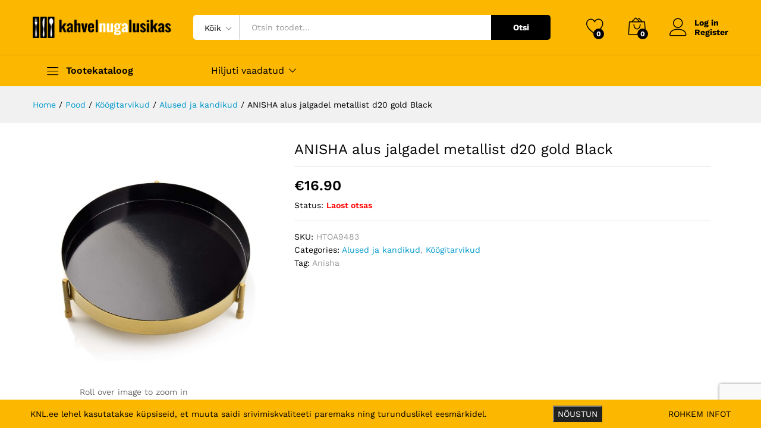

--- FILE ---
content_type: text/html; charset=UTF-8
request_url: https://knl.ee/toode/anisha-alus-jalgadel-metallist-d20-gold-black/
body_size: 24950
content:
<!DOCTYPE html>
<html lang="et">
<head>
    <meta charset="UTF-8">
    <meta name="viewport" content="width=device-width, initial-scale=1">
    <link rel="pingback" href="https://knl.ee/xmlrpc.php">

					<script>document.documentElement.className = document.documentElement.className + ' yes-js js_active js'</script>
				<link rel="preload" href="https://knl.ee/wp-content/themes/martfury/fonts/linearicons.woff2" as="font" type="font/woff2" crossorigin>
	<link rel="preload" href="https://knl.ee/wp-content/themes/martfury/fonts/eleganticons.woff2" as="font" type="font/woff2" crossorigin>
	<link rel="preload" href="https://knl.ee/wp-content/themes/martfury/fonts/ionicons.woff2" as="font" type="font/woff2" crossorigin>
	<meta name='robots' content='index, follow, max-image-preview:large, max-snippet:-1, max-video-preview:-1' />

	<!-- This site is optimized with the Yoast SEO plugin v25.3.1 - https://yoast.com/wordpress/plugins/seo/ -->
	<title>ANISHA alus jalgadel metallist d20 gold Black - KNL</title>
	<link rel="canonical" href="https://knl.ee/toode/anisha-alus-jalgadel-metallist-d20-gold-black/" />
	<meta property="og:locale" content="et_EE" />
	<meta property="og:type" content="article" />
	<meta property="og:title" content="ANISHA alus jalgadel metallist d20 gold Black - KNL" />
	<meta property="og:url" content="https://knl.ee/toode/anisha-alus-jalgadel-metallist-d20-gold-black/" />
	<meta property="og:site_name" content="KNL" />
	<meta property="article:publisher" content="https://www.facebook.com/KNLEesti/" />
	<meta property="article:modified_time" content="2025-11-10T21:56:16+00:00" />
	<meta property="og:image" content="https://knl.ee/wp-content/uploads/2020/08/HTOA9483.jpg" />
	<meta property="og:image:width" content="2560" />
	<meta property="og:image:height" content="2489" />
	<meta property="og:image:type" content="image/jpeg" />
	<meta name="twitter:card" content="summary_large_image" />
	<script type="application/ld+json" class="yoast-schema-graph">{"@context":"https://schema.org","@graph":[{"@type":"WebPage","@id":"https://knl.ee/toode/anisha-alus-jalgadel-metallist-d20-gold-black/","url":"https://knl.ee/toode/anisha-alus-jalgadel-metallist-d20-gold-black/","name":"ANISHA alus jalgadel metallist d20 gold Black - KNL","isPartOf":{"@id":"https://knl.ee/#website"},"primaryImageOfPage":{"@id":"https://knl.ee/toode/anisha-alus-jalgadel-metallist-d20-gold-black/#primaryimage"},"image":{"@id":"https://knl.ee/toode/anisha-alus-jalgadel-metallist-d20-gold-black/#primaryimage"},"thumbnailUrl":"https://knl.ee/wp-content/uploads/2020/08/HTOA9483.jpg","datePublished":"2020-08-30T19:18:11+00:00","dateModified":"2025-11-10T21:56:16+00:00","breadcrumb":{"@id":"https://knl.ee/toode/anisha-alus-jalgadel-metallist-d20-gold-black/#breadcrumb"},"inLanguage":"et","potentialAction":[{"@type":"ReadAction","target":["https://knl.ee/toode/anisha-alus-jalgadel-metallist-d20-gold-black/"]}]},{"@type":"ImageObject","inLanguage":"et","@id":"https://knl.ee/toode/anisha-alus-jalgadel-metallist-d20-gold-black/#primaryimage","url":"https://knl.ee/wp-content/uploads/2020/08/HTOA9483.jpg","contentUrl":"https://knl.ee/wp-content/uploads/2020/08/HTOA9483.jpg","width":2560,"height":2489},{"@type":"BreadcrumbList","@id":"https://knl.ee/toode/anisha-alus-jalgadel-metallist-d20-gold-black/#breadcrumb","itemListElement":[{"@type":"ListItem","position":1,"name":"Home","item":"https://knl.ee/"},{"@type":"ListItem","position":2,"name":"Pood","item":"https://knl.ee/pood/"},{"@type":"ListItem","position":3,"name":"ANISHA alus jalgadel metallist d20 gold Black"}]},{"@type":"WebSite","@id":"https://knl.ee/#website","url":"https://knl.ee/","name":"KNL","description":"Kahvel Nuga Lusikas","publisher":{"@id":"https://knl.ee/#organization"},"potentialAction":[{"@type":"SearchAction","target":{"@type":"EntryPoint","urlTemplate":"https://knl.ee/?s={search_term_string}"},"query-input":{"@type":"PropertyValueSpecification","valueRequired":true,"valueName":"search_term_string"}}],"inLanguage":"et"},{"@type":"Organization","@id":"https://knl.ee/#organization","name":"KNL","url":"https://knl.ee/","logo":{"@type":"ImageObject","inLanguage":"et","@id":"https://knl.ee/#/schema/logo/image/","url":"https://knl.ee/wp-content/uploads/2019/11/FB-Cover.jpg","contentUrl":"https://knl.ee/wp-content/uploads/2019/11/FB-Cover.jpg","width":5124,"height":2250,"caption":"KNL"},"image":{"@id":"https://knl.ee/#/schema/logo/image/"},"sameAs":["https://www.facebook.com/KNLEesti/","https://www.instagram.com/knleesti/"]}]}</script>
	<!-- / Yoast SEO plugin. -->


<link rel="alternate" type="application/rss+xml" title="KNL &raquo; RSS" href="https://knl.ee/feed/" />
<link rel="alternate" type="application/rss+xml" title="KNL &raquo; Kommentaaride RSS" href="https://knl.ee/comments/feed/" />
<link rel="alternate" title="oEmbed (JSON)" type="application/json+oembed" href="https://knl.ee/wp-json/oembed/1.0/embed?url=https%3A%2F%2Fknl.ee%2Ftoode%2Fanisha-alus-jalgadel-metallist-d20-gold-black%2F" />
<link rel="alternate" title="oEmbed (XML)" type="text/xml+oembed" href="https://knl.ee/wp-json/oembed/1.0/embed?url=https%3A%2F%2Fknl.ee%2Ftoode%2Fanisha-alus-jalgadel-metallist-d20-gold-black%2F&#038;format=xml" />
<style id='wp-img-auto-sizes-contain-inline-css' type='text/css'>
img:is([sizes=auto i],[sizes^="auto," i]){contain-intrinsic-size:3000px 1500px}
/*# sourceURL=wp-img-auto-sizes-contain-inline-css */
</style>
<link rel='stylesheet' id='makecommerceblocks-css' href='https://knl.ee/wp-content/plugins/makecommerce/payment/gateway/woocommerce/blocks/css/makecommerceblocks.css?ver=6.9' type='text/css' media='all' />
<style id='wp-emoji-styles-inline-css' type='text/css'>

	img.wp-smiley, img.emoji {
		display: inline !important;
		border: none !important;
		box-shadow: none !important;
		height: 1em !important;
		width: 1em !important;
		margin: 0 0.07em !important;
		vertical-align: -0.1em !important;
		background: none !important;
		padding: 0 !important;
	}
/*# sourceURL=wp-emoji-styles-inline-css */
</style>
<link rel='stylesheet' id='wp-block-library-css' href='https://knl.ee/wp-includes/css/dist/block-library/style.min.css?ver=6.9' type='text/css' media='all' />
<link rel='stylesheet' id='wc-blocks-style-css' href='https://knl.ee/wp-content/plugins/woocommerce/assets/client/blocks/wc-blocks.css?ver=wc-9.9.5' type='text/css' media='all' />
<style id='global-styles-inline-css' type='text/css'>
:root{--wp--preset--aspect-ratio--square: 1;--wp--preset--aspect-ratio--4-3: 4/3;--wp--preset--aspect-ratio--3-4: 3/4;--wp--preset--aspect-ratio--3-2: 3/2;--wp--preset--aspect-ratio--2-3: 2/3;--wp--preset--aspect-ratio--16-9: 16/9;--wp--preset--aspect-ratio--9-16: 9/16;--wp--preset--color--black: #000000;--wp--preset--color--cyan-bluish-gray: #abb8c3;--wp--preset--color--white: #ffffff;--wp--preset--color--pale-pink: #f78da7;--wp--preset--color--vivid-red: #cf2e2e;--wp--preset--color--luminous-vivid-orange: #ff6900;--wp--preset--color--luminous-vivid-amber: #fcb900;--wp--preset--color--light-green-cyan: #7bdcb5;--wp--preset--color--vivid-green-cyan: #00d084;--wp--preset--color--pale-cyan-blue: #8ed1fc;--wp--preset--color--vivid-cyan-blue: #0693e3;--wp--preset--color--vivid-purple: #9b51e0;--wp--preset--gradient--vivid-cyan-blue-to-vivid-purple: linear-gradient(135deg,rgb(6,147,227) 0%,rgb(155,81,224) 100%);--wp--preset--gradient--light-green-cyan-to-vivid-green-cyan: linear-gradient(135deg,rgb(122,220,180) 0%,rgb(0,208,130) 100%);--wp--preset--gradient--luminous-vivid-amber-to-luminous-vivid-orange: linear-gradient(135deg,rgb(252,185,0) 0%,rgb(255,105,0) 100%);--wp--preset--gradient--luminous-vivid-orange-to-vivid-red: linear-gradient(135deg,rgb(255,105,0) 0%,rgb(207,46,46) 100%);--wp--preset--gradient--very-light-gray-to-cyan-bluish-gray: linear-gradient(135deg,rgb(238,238,238) 0%,rgb(169,184,195) 100%);--wp--preset--gradient--cool-to-warm-spectrum: linear-gradient(135deg,rgb(74,234,220) 0%,rgb(151,120,209) 20%,rgb(207,42,186) 40%,rgb(238,44,130) 60%,rgb(251,105,98) 80%,rgb(254,248,76) 100%);--wp--preset--gradient--blush-light-purple: linear-gradient(135deg,rgb(255,206,236) 0%,rgb(152,150,240) 100%);--wp--preset--gradient--blush-bordeaux: linear-gradient(135deg,rgb(254,205,165) 0%,rgb(254,45,45) 50%,rgb(107,0,62) 100%);--wp--preset--gradient--luminous-dusk: linear-gradient(135deg,rgb(255,203,112) 0%,rgb(199,81,192) 50%,rgb(65,88,208) 100%);--wp--preset--gradient--pale-ocean: linear-gradient(135deg,rgb(255,245,203) 0%,rgb(182,227,212) 50%,rgb(51,167,181) 100%);--wp--preset--gradient--electric-grass: linear-gradient(135deg,rgb(202,248,128) 0%,rgb(113,206,126) 100%);--wp--preset--gradient--midnight: linear-gradient(135deg,rgb(2,3,129) 0%,rgb(40,116,252) 100%);--wp--preset--font-size--small: 13px;--wp--preset--font-size--medium: 20px;--wp--preset--font-size--large: 36px;--wp--preset--font-size--x-large: 42px;--wp--preset--spacing--20: 0.44rem;--wp--preset--spacing--30: 0.67rem;--wp--preset--spacing--40: 1rem;--wp--preset--spacing--50: 1.5rem;--wp--preset--spacing--60: 2.25rem;--wp--preset--spacing--70: 3.38rem;--wp--preset--spacing--80: 5.06rem;--wp--preset--shadow--natural: 6px 6px 9px rgba(0, 0, 0, 0.2);--wp--preset--shadow--deep: 12px 12px 50px rgba(0, 0, 0, 0.4);--wp--preset--shadow--sharp: 6px 6px 0px rgba(0, 0, 0, 0.2);--wp--preset--shadow--outlined: 6px 6px 0px -3px rgb(255, 255, 255), 6px 6px rgb(0, 0, 0);--wp--preset--shadow--crisp: 6px 6px 0px rgb(0, 0, 0);}:where(.is-layout-flex){gap: 0.5em;}:where(.is-layout-grid){gap: 0.5em;}body .is-layout-flex{display: flex;}.is-layout-flex{flex-wrap: wrap;align-items: center;}.is-layout-flex > :is(*, div){margin: 0;}body .is-layout-grid{display: grid;}.is-layout-grid > :is(*, div){margin: 0;}:where(.wp-block-columns.is-layout-flex){gap: 2em;}:where(.wp-block-columns.is-layout-grid){gap: 2em;}:where(.wp-block-post-template.is-layout-flex){gap: 1.25em;}:where(.wp-block-post-template.is-layout-grid){gap: 1.25em;}.has-black-color{color: var(--wp--preset--color--black) !important;}.has-cyan-bluish-gray-color{color: var(--wp--preset--color--cyan-bluish-gray) !important;}.has-white-color{color: var(--wp--preset--color--white) !important;}.has-pale-pink-color{color: var(--wp--preset--color--pale-pink) !important;}.has-vivid-red-color{color: var(--wp--preset--color--vivid-red) !important;}.has-luminous-vivid-orange-color{color: var(--wp--preset--color--luminous-vivid-orange) !important;}.has-luminous-vivid-amber-color{color: var(--wp--preset--color--luminous-vivid-amber) !important;}.has-light-green-cyan-color{color: var(--wp--preset--color--light-green-cyan) !important;}.has-vivid-green-cyan-color{color: var(--wp--preset--color--vivid-green-cyan) !important;}.has-pale-cyan-blue-color{color: var(--wp--preset--color--pale-cyan-blue) !important;}.has-vivid-cyan-blue-color{color: var(--wp--preset--color--vivid-cyan-blue) !important;}.has-vivid-purple-color{color: var(--wp--preset--color--vivid-purple) !important;}.has-black-background-color{background-color: var(--wp--preset--color--black) !important;}.has-cyan-bluish-gray-background-color{background-color: var(--wp--preset--color--cyan-bluish-gray) !important;}.has-white-background-color{background-color: var(--wp--preset--color--white) !important;}.has-pale-pink-background-color{background-color: var(--wp--preset--color--pale-pink) !important;}.has-vivid-red-background-color{background-color: var(--wp--preset--color--vivid-red) !important;}.has-luminous-vivid-orange-background-color{background-color: var(--wp--preset--color--luminous-vivid-orange) !important;}.has-luminous-vivid-amber-background-color{background-color: var(--wp--preset--color--luminous-vivid-amber) !important;}.has-light-green-cyan-background-color{background-color: var(--wp--preset--color--light-green-cyan) !important;}.has-vivid-green-cyan-background-color{background-color: var(--wp--preset--color--vivid-green-cyan) !important;}.has-pale-cyan-blue-background-color{background-color: var(--wp--preset--color--pale-cyan-blue) !important;}.has-vivid-cyan-blue-background-color{background-color: var(--wp--preset--color--vivid-cyan-blue) !important;}.has-vivid-purple-background-color{background-color: var(--wp--preset--color--vivid-purple) !important;}.has-black-border-color{border-color: var(--wp--preset--color--black) !important;}.has-cyan-bluish-gray-border-color{border-color: var(--wp--preset--color--cyan-bluish-gray) !important;}.has-white-border-color{border-color: var(--wp--preset--color--white) !important;}.has-pale-pink-border-color{border-color: var(--wp--preset--color--pale-pink) !important;}.has-vivid-red-border-color{border-color: var(--wp--preset--color--vivid-red) !important;}.has-luminous-vivid-orange-border-color{border-color: var(--wp--preset--color--luminous-vivid-orange) !important;}.has-luminous-vivid-amber-border-color{border-color: var(--wp--preset--color--luminous-vivid-amber) !important;}.has-light-green-cyan-border-color{border-color: var(--wp--preset--color--light-green-cyan) !important;}.has-vivid-green-cyan-border-color{border-color: var(--wp--preset--color--vivid-green-cyan) !important;}.has-pale-cyan-blue-border-color{border-color: var(--wp--preset--color--pale-cyan-blue) !important;}.has-vivid-cyan-blue-border-color{border-color: var(--wp--preset--color--vivid-cyan-blue) !important;}.has-vivid-purple-border-color{border-color: var(--wp--preset--color--vivid-purple) !important;}.has-vivid-cyan-blue-to-vivid-purple-gradient-background{background: var(--wp--preset--gradient--vivid-cyan-blue-to-vivid-purple) !important;}.has-light-green-cyan-to-vivid-green-cyan-gradient-background{background: var(--wp--preset--gradient--light-green-cyan-to-vivid-green-cyan) !important;}.has-luminous-vivid-amber-to-luminous-vivid-orange-gradient-background{background: var(--wp--preset--gradient--luminous-vivid-amber-to-luminous-vivid-orange) !important;}.has-luminous-vivid-orange-to-vivid-red-gradient-background{background: var(--wp--preset--gradient--luminous-vivid-orange-to-vivid-red) !important;}.has-very-light-gray-to-cyan-bluish-gray-gradient-background{background: var(--wp--preset--gradient--very-light-gray-to-cyan-bluish-gray) !important;}.has-cool-to-warm-spectrum-gradient-background{background: var(--wp--preset--gradient--cool-to-warm-spectrum) !important;}.has-blush-light-purple-gradient-background{background: var(--wp--preset--gradient--blush-light-purple) !important;}.has-blush-bordeaux-gradient-background{background: var(--wp--preset--gradient--blush-bordeaux) !important;}.has-luminous-dusk-gradient-background{background: var(--wp--preset--gradient--luminous-dusk) !important;}.has-pale-ocean-gradient-background{background: var(--wp--preset--gradient--pale-ocean) !important;}.has-electric-grass-gradient-background{background: var(--wp--preset--gradient--electric-grass) !important;}.has-midnight-gradient-background{background: var(--wp--preset--gradient--midnight) !important;}.has-small-font-size{font-size: var(--wp--preset--font-size--small) !important;}.has-medium-font-size{font-size: var(--wp--preset--font-size--medium) !important;}.has-large-font-size{font-size: var(--wp--preset--font-size--large) !important;}.has-x-large-font-size{font-size: var(--wp--preset--font-size--x-large) !important;}
/*# sourceURL=global-styles-inline-css */
</style>

<style id='classic-theme-styles-inline-css' type='text/css'>
/*! This file is auto-generated */
.wp-block-button__link{color:#fff;background-color:#32373c;border-radius:9999px;box-shadow:none;text-decoration:none;padding:calc(.667em + 2px) calc(1.333em + 2px);font-size:1.125em}.wp-block-file__button{background:#32373c;color:#fff;text-decoration:none}
/*# sourceURL=/wp-includes/css/classic-themes.min.css */
</style>
<link rel='stylesheet' id='inf-font-awesome-css' href='https://knl.ee/wp-content/plugins/blog-designer-pack/assets/css/font-awesome.min.css?ver=4.0.3' type='text/css' media='all' />
<link rel='stylesheet' id='owl-carousel-css' href='https://knl.ee/wp-content/plugins/blog-designer-pack/assets/css/owl.carousel.min.css?ver=4.0.3' type='text/css' media='all' />
<link rel='stylesheet' id='bdpp-public-style-css' href='https://knl.ee/wp-content/plugins/blog-designer-pack/assets/css/bdpp-public.min.css?ver=4.0.3' type='text/css' media='all' />
<link rel='stylesheet' id='lvca-animate-styles-css' href='https://knl.ee/wp-content/plugins/addons-for-visual-composer/assets/css/animate.css?ver=3.9.3' type='text/css' media='all' />
<link rel='stylesheet' id='lvca-frontend-styles-css' href='https://knl.ee/wp-content/plugins/addons-for-visual-composer/assets/css/lvca-frontend.css?ver=3.9.3' type='text/css' media='all' />
<link rel='stylesheet' id='lvca-icomoon-styles-css' href='https://knl.ee/wp-content/plugins/addons-for-visual-composer/assets/css/icomoon.css?ver=3.9.3' type='text/css' media='all' />
<link rel='stylesheet' id='contact-form-7-css' href='https://knl.ee/wp-content/plugins/contact-form-7/includes/css/styles.css?ver=6.1' type='text/css' media='all' />
<link rel='stylesheet' id='fhw_dsgvo_cookie_register_frontend_style-css' href='https://knl.ee/wp-content/plugins/dsgvo-tools-cookie-hinweis-datenschutz/styles/frontend.css?ver=1768927518' type='text/css' media='all' />
<link rel='stylesheet' id='woocommerce-general-css' href='https://knl.ee/wp-content/plugins/woocommerce/assets/css/woocommerce.css?ver=9.9.5' type='text/css' media='all' />
<style id='woocommerce-inline-inline-css' type='text/css'>
.woocommerce form .form-row .required { visibility: visible; }
/*# sourceURL=woocommerce-inline-inline-css */
</style>
<link rel='stylesheet' id='wcboost-variation-swatches-css' href='https://knl.ee/wp-content/plugins/wcboost-variation-swatches/assets/css/frontend.css?ver=1.1.1' type='text/css' media='all' />
<style id='wcboost-variation-swatches-inline-css' type='text/css'>
:root { --wcboost-swatches-item-width: 30px; --wcboost-swatches-item-height: 30px; }
/*# sourceURL=wcboost-variation-swatches-inline-css */
</style>
<link rel='stylesheet' id='lvca-accordion-css' href='https://knl.ee/wp-content/plugins/addons-for-visual-composer/includes/addons/accordion/css/style.css?ver=3.9.3' type='text/css' media='all' />
<link rel='stylesheet' id='lvca-slick-css' href='https://knl.ee/wp-content/plugins/addons-for-visual-composer/assets/css/slick.css?ver=3.9.3' type='text/css' media='all' />
<link rel='stylesheet' id='lvca-carousel-css' href='https://knl.ee/wp-content/plugins/addons-for-visual-composer/includes/addons/carousel/css/style.css?ver=3.9.3' type='text/css' media='all' />
<link rel='stylesheet' id='lvca-clients-css' href='https://knl.ee/wp-content/plugins/addons-for-visual-composer/includes/addons/clients/css/style.css?ver=3.9.3' type='text/css' media='all' />
<link rel='stylesheet' id='lvca-heading-css' href='https://knl.ee/wp-content/plugins/addons-for-visual-composer/includes/addons/heading/css/style.css?ver=3.9.3' type='text/css' media='all' />
<link rel='stylesheet' id='lvca-odometers-css' href='https://knl.ee/wp-content/plugins/addons-for-visual-composer/includes/addons/odometers/css/style.css?ver=3.9.3' type='text/css' media='all' />
<link rel='stylesheet' id='lvca-piecharts-css' href='https://knl.ee/wp-content/plugins/addons-for-visual-composer/includes/addons/piecharts/css/style.css?ver=3.9.3' type='text/css' media='all' />
<link rel='stylesheet' id='lvca-posts-carousel-css' href='https://knl.ee/wp-content/plugins/addons-for-visual-composer/includes/addons/posts-carousel/css/style.css?ver=3.9.3' type='text/css' media='all' />
<link rel='stylesheet' id='lvca-pricing-table-css' href='https://knl.ee/wp-content/plugins/addons-for-visual-composer/includes/addons/pricing-table/css/style.css?ver=3.9.3' type='text/css' media='all' />
<link rel='stylesheet' id='lvca-services-css' href='https://knl.ee/wp-content/plugins/addons-for-visual-composer/includes/addons/services/css/style.css?ver=3.9.3' type='text/css' media='all' />
<link rel='stylesheet' id='lvca-stats-bar-css' href='https://knl.ee/wp-content/plugins/addons-for-visual-composer/includes/addons/stats-bar/css/style.css?ver=3.9.3' type='text/css' media='all' />
<link rel='stylesheet' id='lvca-tabs-css' href='https://knl.ee/wp-content/plugins/addons-for-visual-composer/includes/addons/tabs/css/style.css?ver=3.9.3' type='text/css' media='all' />
<link rel='stylesheet' id='lvca-team-members-css' href='https://knl.ee/wp-content/plugins/addons-for-visual-composer/includes/addons/team/css/style.css?ver=3.9.3' type='text/css' media='all' />
<link rel='stylesheet' id='lvca-testimonials-css' href='https://knl.ee/wp-content/plugins/addons-for-visual-composer/includes/addons/testimonials/css/style.css?ver=3.9.3' type='text/css' media='all' />
<link rel='stylesheet' id='lvca-flexslider-css' href='https://knl.ee/wp-content/plugins/addons-for-visual-composer/assets/css/flexslider.css?ver=3.9.3' type='text/css' media='all' />
<link rel='stylesheet' id='lvca-testimonials-slider-css' href='https://knl.ee/wp-content/plugins/addons-for-visual-composer/includes/addons/testimonials-slider/css/style.css?ver=3.9.3' type='text/css' media='all' />
<link rel='stylesheet' id='lvca-portfolio-css' href='https://knl.ee/wp-content/plugins/addons-for-visual-composer/includes/addons/portfolio/css/style.css?ver=3.9.3' type='text/css' media='all' />
<link rel='stylesheet' id='jquery-selectBox-css' href='https://knl.ee/wp-content/plugins/yith-woocommerce-wishlist/assets/css/jquery.selectBox.css?ver=1.2.0' type='text/css' media='all' />
<link rel='stylesheet' id='woocommerce_prettyPhoto_css-css' href='//knl.ee/wp-content/plugins/woocommerce/assets/css/prettyPhoto.css?ver=3.1.6' type='text/css' media='all' />
<link rel='stylesheet' id='yith-wcwl-main-css' href='https://knl.ee/wp-content/plugins/yith-woocommerce-wishlist/assets/css/style.css?ver=4.6.0' type='text/css' media='all' />
<style id='yith-wcwl-main-inline-css' type='text/css'>
 :root { --rounded-corners-radius: 16px; --add-to-cart-rounded-corners-radius: 16px; --feedback-duration: 3s } 
 :root { --rounded-corners-radius: 16px; --add-to-cart-rounded-corners-radius: 16px; --feedback-duration: 3s } 
/*# sourceURL=yith-wcwl-main-inline-css */
</style>
<link rel='stylesheet' id='brands-styles-css' href='https://knl.ee/wp-content/plugins/woocommerce/assets/css/brands.css?ver=9.9.5' type='text/css' media='all' />
<link rel='stylesheet' id='woosb-frontend-css' href='https://knl.ee/wp-content/plugins/woo-product-bundle-premium/assets/css/frontend.css?ver=6.3.5' type='text/css' media='all' />
<link rel='stylesheet' id='martfury-fonts-css' href='https://fonts.googleapis.com/css?family=Work+Sans%3A300%2C400%2C500%2C600%2C700%7CLibre+Baskerville%3A400%2C700&#038;subset=latin%2Clatin-ext&#038;ver=20170801' type='text/css' media='all' />
<link rel='stylesheet' id='linearicons-css' href='https://knl.ee/wp-content/themes/martfury/css/linearicons.min.css?ver=1.0.0' type='text/css' media='all' />
<link rel='stylesheet' id='ionicons-css' href='https://knl.ee/wp-content/themes/martfury/css/ionicons.min.css?ver=2.0.0' type='text/css' media='all' />
<link rel='stylesheet' id='eleganticons-css' href='https://knl.ee/wp-content/themes/martfury/css/eleganticons.min.css?ver=1.0.0' type='text/css' media='all' />
<link rel='stylesheet' id='font-awesome-css' href='https://knl.ee/wp-content/themes/martfury/css/font-awesome.min.css?ver=4.7.0' type='text/css' media='all' />
<style id='font-awesome-inline-css' type='text/css'>
[data-font="FontAwesome"]:before {font-family: 'FontAwesome' !important;content: attr(data-icon) !important;speak: none !important;font-weight: normal !important;font-variant: normal !important;text-transform: none !important;line-height: 1 !important;font-style: normal !important;-webkit-font-smoothing: antialiased !important;-moz-osx-font-smoothing: grayscale !important;}
/*# sourceURL=font-awesome-inline-css */
</style>
<link rel='stylesheet' id='bootstrap-css' href='https://knl.ee/wp-content/themes/martfury/css/bootstrap.min.css?ver=3.3.7' type='text/css' media='all' />
<link rel='stylesheet' id='martfury-css' href='https://knl.ee/wp-content/themes/martfury/style.css?ver=20221213' type='text/css' media='all' />
<link rel='stylesheet' id='photoswipe-css' href='https://knl.ee/wp-content/plugins/woocommerce/assets/css/photoswipe/photoswipe.min.css?ver=9.9.5' type='text/css' media='all' />
<link rel='stylesheet' id='photoswipe-default-skin-css' href='https://knl.ee/wp-content/plugins/woocommerce/assets/css/photoswipe/default-skin/default-skin.min.css?ver=9.9.5' type='text/css' media='all' />
<link rel='stylesheet' id='tawc-deals-css' href='https://knl.ee/wp-content/plugins/woocommerce-deals/assets/css/tawc-deals.css?ver=1.0.0' type='text/css' media='all' />
<link rel='stylesheet' id='jquery-fixedheadertable-style-css' href='https://knl.ee/wp-content/plugins/yith-woocommerce-compare/assets/css/jquery.dataTables.css?ver=1.10.18' type='text/css' media='all' />
<link rel='stylesheet' id='yith_woocompare_page-css' href='https://knl.ee/wp-content/themes/martfury/woocommerce/compare.css?ver=3.1.0' type='text/css' media='all' />
<link rel='stylesheet' id='yith-woocompare-widget-css' href='https://knl.ee/wp-content/plugins/yith-woocommerce-compare/assets/css/widget.css?ver=3.1.0' type='text/css' media='all' />
<link rel='stylesheet' id='tawcvs-frontend-css' href='https://knl.ee/wp-content/plugins/variation-swatches-for-woocommerce-pro/assets/css/frontend.css?ver=20171128' type='text/css' media='all' />
<style id='tawcvs-frontend-inline-css' type='text/css'>
.tawcvs-swatches .swatch { width: 30px; height: 30px; }
/*# sourceURL=tawcvs-frontend-inline-css */
</style>
<script type="text/template" id="tmpl-variation-template">
	<div class="woocommerce-variation-description">{{{ data.variation.variation_description }}}</div>
	<div class="woocommerce-variation-price">{{{ data.variation.price_html }}}</div>
	<div class="woocommerce-variation-availability">{{{ data.variation.availability_html }}}</div>
</script>
<script type="text/template" id="tmpl-unavailable-variation-template">
	<p role="alert">Vabandame, see toode ei ole saadaval. Palun proovi teistsugust kombinatsiooni.</p>
</script>
<script type="text/javascript" src="https://knl.ee/wp-includes/js/jquery/jquery.min.js?ver=3.7.1" id="jquery-core-js"></script>
<script type="text/javascript" src="https://knl.ee/wp-includes/js/jquery/jquery-migrate.min.js?ver=3.4.1" id="jquery-migrate-js"></script>
<script type="text/javascript" src="https://knl.ee/wp-content/plugins/addons-for-visual-composer/assets/js/jquery.waypoints.min.js?ver=3.9.3" id="lvca-waypoints-js"></script>
<script type="text/javascript" id="lvca-frontend-scripts-js-extra">
/* <![CDATA[ */
var lvca_settings = {"mobile_width":"780","custom_css":""};
//# sourceURL=lvca-frontend-scripts-js-extra
/* ]]> */
</script>
<script type="text/javascript" src="https://knl.ee/wp-content/plugins/addons-for-visual-composer/assets/js/lvca-frontend.min.js?ver=3.9.3" id="lvca-frontend-scripts-js"></script>
<script type="text/javascript" src="https://knl.ee/wp-content/plugins/dsgvo-tools-cookie-hinweis-datenschutz/js/js.js?ver=1768927518" id="fhw_dsgvo_cookie_js-js"></script>
<script type="text/javascript" id="MC_PARCELMACHINE_SEARCHABLE_JS-js-before">
/* <![CDATA[ */
const MC_PARCELMACHINE_SEARCHABLE_JS = [{"placeholder":"-- vali pakiautomaat --"}]
//# sourceURL=MC_PARCELMACHINE_SEARCHABLE_JS-js-before
/* ]]> */
</script>
<script type="text/javascript" src="https://knl.ee/wp-content/plugins/makecommerce/shipping/js/parcelmachine_searchable.js?ver=1751316391" id="MC_PARCELMACHINE_SEARCHABLE_JS-js"></script>
<script type="text/javascript" src="https://knl.ee/wp-content/plugins/makecommerce/shipping/js/parcelmachine.js?ver=1751316391" id="MC_PARCELMACHINE_JS-js"></script>
<script type="text/javascript" src="https://knl.ee/wp-content/plugins/woocommerce/assets/js/jquery-blockui/jquery.blockUI.min.js?ver=2.7.0-wc.9.9.5" id="jquery-blockui-js" data-wp-strategy="defer"></script>
<script type="text/javascript" id="wc-add-to-cart-js-extra">
/* <![CDATA[ */
var wc_add_to_cart_params = {"ajax_url":"/wp-admin/admin-ajax.php","wc_ajax_url":"/?wc-ajax=%%endpoint%%","i18n_view_cart":"Vaata ostukorvi","cart_url":"https://knl.ee/ostukorv/","is_cart":"","cart_redirect_after_add":"no"};
//# sourceURL=wc-add-to-cart-js-extra
/* ]]> */
</script>
<script type="text/javascript" src="https://knl.ee/wp-content/plugins/woocommerce/assets/js/frontend/add-to-cart.min.js?ver=9.9.5" id="wc-add-to-cart-js" data-wp-strategy="defer"></script>
<script type="text/javascript" src="https://knl.ee/wp-content/plugins/woocommerce/assets/js/zoom/jquery.zoom.min.js?ver=1.7.21-wc.9.9.5" id="zoom-js" defer="defer" data-wp-strategy="defer"></script>
<script type="text/javascript" src="https://knl.ee/wp-content/plugins/woocommerce/assets/js/flexslider/jquery.flexslider.min.js?ver=2.7.2-wc.9.9.5" id="flexslider-js" defer="defer" data-wp-strategy="defer"></script>
<script type="text/javascript" id="wc-single-product-js-extra">
/* <![CDATA[ */
var wc_single_product_params = {"i18n_required_rating_text":"Palun vali hinnang","i18n_rating_options":["1 of 5 stars","2 of 5 stars","3 of 5 stars","4 of 5 stars","5 of 5 stars"],"i18n_product_gallery_trigger_text":"View full-screen image gallery","review_rating_required":"no","flexslider":{"rtl":false,"animation":"slide","smoothHeight":true,"directionNav":false,"controlNav":"thumbnails","slideshow":false,"animationSpeed":500,"animationLoop":false,"allowOneSlide":false},"zoom_enabled":"1","zoom_options":[],"photoswipe_enabled":"","photoswipe_options":{"shareEl":false,"closeOnScroll":false,"history":false,"hideAnimationDuration":0,"showAnimationDuration":0},"flexslider_enabled":"1"};
//# sourceURL=wc-single-product-js-extra
/* ]]> */
</script>
<script type="text/javascript" src="https://knl.ee/wp-content/plugins/woocommerce/assets/js/frontend/single-product.min.js?ver=9.9.5" id="wc-single-product-js" defer="defer" data-wp-strategy="defer"></script>
<script type="text/javascript" src="https://knl.ee/wp-content/plugins/woocommerce/assets/js/js-cookie/js.cookie.min.js?ver=2.1.4-wc.9.9.5" id="js-cookie-js" defer="defer" data-wp-strategy="defer"></script>
<script type="text/javascript" id="woocommerce-js-extra">
/* <![CDATA[ */
var woocommerce_params = {"ajax_url":"/wp-admin/admin-ajax.php","wc_ajax_url":"/?wc-ajax=%%endpoint%%","i18n_password_show":"Show password","i18n_password_hide":"Hide password"};
//# sourceURL=woocommerce-js-extra
/* ]]> */
</script>
<script type="text/javascript" src="https://knl.ee/wp-content/plugins/woocommerce/assets/js/frontend/woocommerce.min.js?ver=9.9.5" id="woocommerce-js" defer="defer" data-wp-strategy="defer"></script>
<script type="text/javascript" src="https://knl.ee/wp-content/plugins/addons-for-visual-composer/includes/addons/accordion/js/accordion.min.js?ver=3.9.3" id="lvca-accordion-js"></script>
<script type="text/javascript" src="https://knl.ee/wp-content/plugins/addons-for-visual-composer/assets/js/slick.min.js?ver=3.9.3" id="lvca-slick-carousel-js"></script>
<script type="text/javascript" src="https://knl.ee/wp-content/plugins/addons-for-visual-composer/assets/js/jquery.stats.min.js?ver=3.9.3" id="lvca-stats-js"></script>
<script type="text/javascript" src="https://knl.ee/wp-content/plugins/addons-for-visual-composer/includes/addons/odometers/js/odometer.min.js?ver=3.9.3" id="lvca-odometers-js"></script>
<script type="text/javascript" src="https://knl.ee/wp-content/plugins/addons-for-visual-composer/includes/addons/piecharts/js/piechart.min.js?ver=3.9.3" id="lvca-piecharts-js"></script>
<script type="text/javascript" src="https://knl.ee/wp-content/plugins/addons-for-visual-composer/includes/addons/posts-carousel/js/posts-carousel.min.js?ver=3.9.3" id="lvca-post-carousel-js"></script>
<script type="text/javascript" src="https://knl.ee/wp-content/plugins/addons-for-visual-composer/includes/addons/spacer/js/spacer.min.js?ver=3.9.3" id="lvca-spacer-js"></script>
<script type="text/javascript" src="https://knl.ee/wp-content/plugins/addons-for-visual-composer/includes/addons/services/js/services.min.js?ver=3.9.3" id="lvca-services-js"></script>
<script type="text/javascript" src="https://knl.ee/wp-content/plugins/addons-for-visual-composer/includes/addons/stats-bar/js/stats-bar.min.js?ver=3.9.3" id="lvca-stats-bar-js"></script>
<script type="text/javascript" src="https://knl.ee/wp-content/plugins/addons-for-visual-composer/includes/addons/tabs/js/tabs.min.js?ver=3.9.3" id="lvca-tabs-js"></script>
<script type="text/javascript" src="https://knl.ee/wp-content/plugins/addons-for-visual-composer/assets/js/jquery.flexslider.min.js?ver=3.9.3" id="lvca-flexslider-js"></script>
<script type="text/javascript" src="https://knl.ee/wp-content/plugins/addons-for-visual-composer/includes/addons/testimonials-slider/js/testimonials.min.js?ver=3.9.3" id="lvca-testimonials-slider-js"></script>
<script type="text/javascript" src="https://knl.ee/wp-content/plugins/addons-for-visual-composer/assets/js/isotope.pkgd.min.js?ver=3.9.3" id="lvca-isotope-js"></script>
<script type="text/javascript" src="https://knl.ee/wp-content/plugins/addons-for-visual-composer/assets/js/imagesloaded.pkgd.min.js?ver=3.9.3" id="lvca-imagesloaded-js"></script>
<script type="text/javascript" src="https://knl.ee/wp-content/plugins/addons-for-visual-composer/includes/addons/portfolio/js/portfolio.min.js?ver=3.9.3" id="lvca-portfolio-js"></script>
<script type="text/javascript" src="https://knl.ee/wp-content/plugins/js_composer/assets/js/vendors/woocommerce-add-to-cart.js?ver=8.0.1" id="vc_woocommerce-add-to-cart-js-js"></script>
<script type="text/javascript" src="https://knl.ee/wp-includes/js/underscore.min.js?ver=1.13.7" id="underscore-js"></script>
<script type="text/javascript" id="wp-util-js-extra">
/* <![CDATA[ */
var _wpUtilSettings = {"ajax":{"url":"/wp-admin/admin-ajax.php"}};
//# sourceURL=wp-util-js-extra
/* ]]> */
</script>
<script type="text/javascript" src="https://knl.ee/wp-includes/js/wp-util.min.js?ver=6.9" id="wp-util-js"></script>
<script type="text/javascript" id="wc-add-to-cart-variation-js-extra">
/* <![CDATA[ */
var wc_add_to_cart_variation_params = {"wc_ajax_url":"/?wc-ajax=%%endpoint%%","i18n_no_matching_variations_text":"Vabandame, sinu valikule ei vasta \u00fckski toode. Palun proovi teistsugust kombinatsiooni.","i18n_make_a_selection_text":"Palun vali enne ostukorvi lisamist sellele tootele omadused.","i18n_unavailable_text":"Vabandame, see toode ei ole saadaval. Palun proovi teistsugust kombinatsiooni.","i18n_reset_alert_text":"Your selection has been reset. Please select some product options before adding this product to your cart."};
//# sourceURL=wc-add-to-cart-variation-js-extra
/* ]]> */
</script>
<script type="text/javascript" src="https://knl.ee/wp-content/plugins/woocommerce/assets/js/frontend/add-to-cart-variation.min.js?ver=9.9.5" id="wc-add-to-cart-variation-js" defer="defer" data-wp-strategy="defer"></script>
<script type="text/javascript" src="https://knl.ee/wp-content/themes/martfury/js/plugins/waypoints.min.js?ver=2.0.2" id="waypoints-js"></script>
<script type="text/javascript" id="wc-cart-fragments-js-extra">
/* <![CDATA[ */
var wc_cart_fragments_params = {"ajax_url":"/wp-admin/admin-ajax.php","wc_ajax_url":"/?wc-ajax=%%endpoint%%","cart_hash_key":"wc_cart_hash_27b3e23fcd2d73ccce7526a74cd0e539","fragment_name":"wc_fragments_27b3e23fcd2d73ccce7526a74cd0e539","request_timeout":"5000"};
//# sourceURL=wc-cart-fragments-js-extra
/* ]]> */
</script>
<script type="text/javascript" src="https://knl.ee/wp-content/plugins/woocommerce/assets/js/frontend/cart-fragments.min.js?ver=9.9.5" id="wc-cart-fragments-js" defer="defer" data-wp-strategy="defer"></script>
<script type="text/javascript" id="MC_BLOCKS_SWITCHER-js-before">
/* <![CDATA[ */
const MC_BLOCKS_SWITCHER = {"country":"EE"}
//# sourceURL=MC_BLOCKS_SWITCHER-js-before
/* ]]> */
</script>
<script type="text/javascript" src="https://knl.ee/wp-content/plugins/makecommerce/payment/gateway/woocommerce/blocks/js/mc_blocks_payment_switcher.js?ver=1751316391" id="MC_BLOCKS_SWITCHER-js"></script>
<script></script><link rel="https://api.w.org/" href="https://knl.ee/wp-json/" /><link rel="alternate" title="JSON" type="application/json" href="https://knl.ee/wp-json/wp/v2/product/10687" /><link rel="EditURI" type="application/rsd+xml" title="RSD" href="https://knl.ee/xmlrpc.php?rsd" />
<meta name="generator" content="WordPress 6.9" />
<meta name="generator" content="WooCommerce 9.9.5" />
<link rel='shortlink' href='https://knl.ee/?p=10687' />
        <script type="text/javascript">
            (function () {
                window.lvca_fs = {can_use_premium_code: false};
            })();
        </script>
        
		<!-- GA Google Analytics @ https://m0n.co/ga -->
		<script>
			(function(i,s,o,g,r,a,m){i['GoogleAnalyticsObject']=r;i[r]=i[r]||function(){
			(i[r].q=i[r].q||[]).push(arguments)},i[r].l=1*new Date();a=s.createElement(o),
			m=s.getElementsByTagName(o)[0];a.async=1;a.src=g;m.parentNode.insertBefore(a,m)
			})(window,document,'script','https://www.google-analytics.com/analytics.js','ga');
			ga('create', 'UA-152858256-1', 'auto');
			ga('send', 'pageview');
		</script>

		<noscript><style>.woocommerce-product-gallery{ opacity: 1 !important; }</style></noscript>
	
<!-- Meta Pixel Code -->
<script type='text/javascript'>
!function(f,b,e,v,n,t,s){if(f.fbq)return;n=f.fbq=function(){n.callMethod?
n.callMethod.apply(n,arguments):n.queue.push(arguments)};if(!f._fbq)f._fbq=n;
n.push=n;n.loaded=!0;n.version='2.0';n.queue=[];t=b.createElement(e);t.async=!0;
t.src=v;s=b.getElementsByTagName(e)[0];s.parentNode.insertBefore(t,s)}(window,
document,'script','https://connect.facebook.net/en_US/fbevents.js?v=next');
</script>
<!-- End Meta Pixel Code -->
<script type='text/javascript'>var url = window.location.origin + '?ob=open-bridge';
            fbq('set', 'openbridge', '838118730322234', url);
fbq('init', '838118730322234', {}, {
    "agent": "wordpress-6.9-4.1.4"
})</script><script type='text/javascript'>
    fbq('track', 'PageView', []);
  </script><style type="text/css">.recentcomments a{display:inline !important;padding:0 !important;margin:0 !important;}</style><meta name="generator" content="Powered by WPBakery Page Builder - drag and drop page builder for WordPress."/>
<meta name="generator" content="Powered by Slider Revolution 6.6.11 - responsive, Mobile-Friendly Slider Plugin for WordPress with comfortable drag and drop interface." />
<link rel="icon" href="https://knl.ee/wp-content/uploads/2019/07/cropped-KNL-New-Icon-Small-32x32.png" sizes="32x32" />
<link rel="icon" href="https://knl.ee/wp-content/uploads/2019/07/cropped-KNL-New-Icon-Small-192x192.png" sizes="192x192" />
<link rel="apple-touch-icon" href="https://knl.ee/wp-content/uploads/2019/07/cropped-KNL-New-Icon-Small-180x180.png" />
<meta name="msapplication-TileImage" content="https://knl.ee/wp-content/uploads/2019/07/cropped-KNL-New-Icon-Small-270x270.png" />
<script>function setREVStartSize(e){
			//window.requestAnimationFrame(function() {
				window.RSIW = window.RSIW===undefined ? window.innerWidth : window.RSIW;
				window.RSIH = window.RSIH===undefined ? window.innerHeight : window.RSIH;
				try {
					var pw = document.getElementById(e.c).parentNode.offsetWidth,
						newh;
					pw = pw===0 || isNaN(pw) || (e.l=="fullwidth" || e.layout=="fullwidth") ? window.RSIW : pw;
					e.tabw = e.tabw===undefined ? 0 : parseInt(e.tabw);
					e.thumbw = e.thumbw===undefined ? 0 : parseInt(e.thumbw);
					e.tabh = e.tabh===undefined ? 0 : parseInt(e.tabh);
					e.thumbh = e.thumbh===undefined ? 0 : parseInt(e.thumbh);
					e.tabhide = e.tabhide===undefined ? 0 : parseInt(e.tabhide);
					e.thumbhide = e.thumbhide===undefined ? 0 : parseInt(e.thumbhide);
					e.mh = e.mh===undefined || e.mh=="" || e.mh==="auto" ? 0 : parseInt(e.mh,0);
					if(e.layout==="fullscreen" || e.l==="fullscreen")
						newh = Math.max(e.mh,window.RSIH);
					else{
						e.gw = Array.isArray(e.gw) ? e.gw : [e.gw];
						for (var i in e.rl) if (e.gw[i]===undefined || e.gw[i]===0) e.gw[i] = e.gw[i-1];
						e.gh = e.el===undefined || e.el==="" || (Array.isArray(e.el) && e.el.length==0)? e.gh : e.el;
						e.gh = Array.isArray(e.gh) ? e.gh : [e.gh];
						for (var i in e.rl) if (e.gh[i]===undefined || e.gh[i]===0) e.gh[i] = e.gh[i-1];
											
						var nl = new Array(e.rl.length),
							ix = 0,
							sl;
						e.tabw = e.tabhide>=pw ? 0 : e.tabw;
						e.thumbw = e.thumbhide>=pw ? 0 : e.thumbw;
						e.tabh = e.tabhide>=pw ? 0 : e.tabh;
						e.thumbh = e.thumbhide>=pw ? 0 : e.thumbh;
						for (var i in e.rl) nl[i] = e.rl[i]<window.RSIW ? 0 : e.rl[i];
						sl = nl[0];
						for (var i in nl) if (sl>nl[i] && nl[i]>0) { sl = nl[i]; ix=i;}
						var m = pw>(e.gw[ix]+e.tabw+e.thumbw) ? 1 : (pw-(e.tabw+e.thumbw)) / (e.gw[ix]);
						newh =  (e.gh[ix] * m) + (e.tabh + e.thumbh);
					}
					var el = document.getElementById(e.c);
					if (el!==null && el) el.style.height = newh+"px";
					el = document.getElementById(e.c+"_wrapper");
					if (el!==null && el) {
						el.style.height = newh+"px";
						el.style.display = "block";
					}
				} catch(e){
					console.log("Failure at Presize of Slider:" + e)
				}
			//});
		  };</script>
		<style type="text/css" id="wp-custom-css">
			@media (min-width: 992px) {.woocommerce-cart .woocommerce .coupon { margin-bottom: -100% !important; } }
		</style>
		<style id="kirki-inline-styles">/* vietnamese */
@font-face {
  font-family: 'Work Sans';
  font-style: normal;
  font-weight: 400;
  font-display: swap;
  src: url(https://knl.ee/wp-content/fonts/work-sans/QGYsz_wNahGAdqQ43Rh_c6Dpp_k.woff2) format('woff2');
  unicode-range: U+0102-0103, U+0110-0111, U+0128-0129, U+0168-0169, U+01A0-01A1, U+01AF-01B0, U+0300-0301, U+0303-0304, U+0308-0309, U+0323, U+0329, U+1EA0-1EF9, U+20AB;
}
/* latin-ext */
@font-face {
  font-family: 'Work Sans';
  font-style: normal;
  font-weight: 400;
  font-display: swap;
  src: url(https://knl.ee/wp-content/fonts/work-sans/QGYsz_wNahGAdqQ43Rh_cqDpp_k.woff2) format('woff2');
  unicode-range: U+0100-02BA, U+02BD-02C5, U+02C7-02CC, U+02CE-02D7, U+02DD-02FF, U+0304, U+0308, U+0329, U+1D00-1DBF, U+1E00-1E9F, U+1EF2-1EFF, U+2020, U+20A0-20AB, U+20AD-20C0, U+2113, U+2C60-2C7F, U+A720-A7FF;
}
/* latin */
@font-face {
  font-family: 'Work Sans';
  font-style: normal;
  font-weight: 400;
  font-display: swap;
  src: url(https://knl.ee/wp-content/fonts/work-sans/QGYsz_wNahGAdqQ43Rh_fKDp.woff2) format('woff2');
  unicode-range: U+0000-00FF, U+0131, U+0152-0153, U+02BB-02BC, U+02C6, U+02DA, U+02DC, U+0304, U+0308, U+0329, U+2000-206F, U+20AC, U+2122, U+2191, U+2193, U+2212, U+2215, U+FEFF, U+FFFD;
}
/* vietnamese */
@font-face {
  font-family: 'Work Sans';
  font-style: normal;
  font-weight: 600;
  font-display: swap;
  src: url(https://knl.ee/wp-content/fonts/work-sans/QGYsz_wNahGAdqQ43Rh_c6Dpp_k.woff2) format('woff2');
  unicode-range: U+0102-0103, U+0110-0111, U+0128-0129, U+0168-0169, U+01A0-01A1, U+01AF-01B0, U+0300-0301, U+0303-0304, U+0308-0309, U+0323, U+0329, U+1EA0-1EF9, U+20AB;
}
/* latin-ext */
@font-face {
  font-family: 'Work Sans';
  font-style: normal;
  font-weight: 600;
  font-display: swap;
  src: url(https://knl.ee/wp-content/fonts/work-sans/QGYsz_wNahGAdqQ43Rh_cqDpp_k.woff2) format('woff2');
  unicode-range: U+0100-02BA, U+02BD-02C5, U+02C7-02CC, U+02CE-02D7, U+02DD-02FF, U+0304, U+0308, U+0329, U+1D00-1DBF, U+1E00-1E9F, U+1EF2-1EFF, U+2020, U+20A0-20AB, U+20AD-20C0, U+2113, U+2C60-2C7F, U+A720-A7FF;
}
/* latin */
@font-face {
  font-family: 'Work Sans';
  font-style: normal;
  font-weight: 600;
  font-display: swap;
  src: url(https://knl.ee/wp-content/fonts/work-sans/QGYsz_wNahGAdqQ43Rh_fKDp.woff2) format('woff2');
  unicode-range: U+0000-00FF, U+0131, U+0152-0153, U+02BB-02BC, U+02C6, U+02DA, U+02DC, U+0304, U+0308, U+0329, U+2000-206F, U+20AC, U+2122, U+2191, U+2193, U+2212, U+2215, U+FEFF, U+FFFD;
}
/* vietnamese */
@font-face {
  font-family: 'Work Sans';
  font-style: normal;
  font-weight: 700;
  font-display: swap;
  src: url(https://knl.ee/wp-content/fonts/work-sans/QGYsz_wNahGAdqQ43Rh_c6Dpp_k.woff2) format('woff2');
  unicode-range: U+0102-0103, U+0110-0111, U+0128-0129, U+0168-0169, U+01A0-01A1, U+01AF-01B0, U+0300-0301, U+0303-0304, U+0308-0309, U+0323, U+0329, U+1EA0-1EF9, U+20AB;
}
/* latin-ext */
@font-face {
  font-family: 'Work Sans';
  font-style: normal;
  font-weight: 700;
  font-display: swap;
  src: url(https://knl.ee/wp-content/fonts/work-sans/QGYsz_wNahGAdqQ43Rh_cqDpp_k.woff2) format('woff2');
  unicode-range: U+0100-02BA, U+02BD-02C5, U+02C7-02CC, U+02CE-02D7, U+02DD-02FF, U+0304, U+0308, U+0329, U+1D00-1DBF, U+1E00-1E9F, U+1EF2-1EFF, U+2020, U+20A0-20AB, U+20AD-20C0, U+2113, U+2C60-2C7F, U+A720-A7FF;
}
/* latin */
@font-face {
  font-family: 'Work Sans';
  font-style: normal;
  font-weight: 700;
  font-display: swap;
  src: url(https://knl.ee/wp-content/fonts/work-sans/QGYsz_wNahGAdqQ43Rh_fKDp.woff2) format('woff2');
  unicode-range: U+0000-00FF, U+0131, U+0152-0153, U+02BB-02BC, U+02C6, U+02DA, U+02DC, U+0304, U+0308, U+0329, U+2000-206F, U+20AC, U+2122, U+2191, U+2193, U+2212, U+2215, U+FEFF, U+FFFD;
}/* vietnamese */
@font-face {
  font-family: 'Work Sans';
  font-style: normal;
  font-weight: 400;
  font-display: swap;
  src: url(https://knl.ee/wp-content/fonts/work-sans/QGYsz_wNahGAdqQ43Rh_c6Dpp_k.woff2) format('woff2');
  unicode-range: U+0102-0103, U+0110-0111, U+0128-0129, U+0168-0169, U+01A0-01A1, U+01AF-01B0, U+0300-0301, U+0303-0304, U+0308-0309, U+0323, U+0329, U+1EA0-1EF9, U+20AB;
}
/* latin-ext */
@font-face {
  font-family: 'Work Sans';
  font-style: normal;
  font-weight: 400;
  font-display: swap;
  src: url(https://knl.ee/wp-content/fonts/work-sans/QGYsz_wNahGAdqQ43Rh_cqDpp_k.woff2) format('woff2');
  unicode-range: U+0100-02BA, U+02BD-02C5, U+02C7-02CC, U+02CE-02D7, U+02DD-02FF, U+0304, U+0308, U+0329, U+1D00-1DBF, U+1E00-1E9F, U+1EF2-1EFF, U+2020, U+20A0-20AB, U+20AD-20C0, U+2113, U+2C60-2C7F, U+A720-A7FF;
}
/* latin */
@font-face {
  font-family: 'Work Sans';
  font-style: normal;
  font-weight: 400;
  font-display: swap;
  src: url(https://knl.ee/wp-content/fonts/work-sans/QGYsz_wNahGAdqQ43Rh_fKDp.woff2) format('woff2');
  unicode-range: U+0000-00FF, U+0131, U+0152-0153, U+02BB-02BC, U+02C6, U+02DA, U+02DC, U+0304, U+0308, U+0329, U+2000-206F, U+20AC, U+2122, U+2191, U+2193, U+2212, U+2215, U+FEFF, U+FFFD;
}
/* vietnamese */
@font-face {
  font-family: 'Work Sans';
  font-style: normal;
  font-weight: 600;
  font-display: swap;
  src: url(https://knl.ee/wp-content/fonts/work-sans/QGYsz_wNahGAdqQ43Rh_c6Dpp_k.woff2) format('woff2');
  unicode-range: U+0102-0103, U+0110-0111, U+0128-0129, U+0168-0169, U+01A0-01A1, U+01AF-01B0, U+0300-0301, U+0303-0304, U+0308-0309, U+0323, U+0329, U+1EA0-1EF9, U+20AB;
}
/* latin-ext */
@font-face {
  font-family: 'Work Sans';
  font-style: normal;
  font-weight: 600;
  font-display: swap;
  src: url(https://knl.ee/wp-content/fonts/work-sans/QGYsz_wNahGAdqQ43Rh_cqDpp_k.woff2) format('woff2');
  unicode-range: U+0100-02BA, U+02BD-02C5, U+02C7-02CC, U+02CE-02D7, U+02DD-02FF, U+0304, U+0308, U+0329, U+1D00-1DBF, U+1E00-1E9F, U+1EF2-1EFF, U+2020, U+20A0-20AB, U+20AD-20C0, U+2113, U+2C60-2C7F, U+A720-A7FF;
}
/* latin */
@font-face {
  font-family: 'Work Sans';
  font-style: normal;
  font-weight: 600;
  font-display: swap;
  src: url(https://knl.ee/wp-content/fonts/work-sans/QGYsz_wNahGAdqQ43Rh_fKDp.woff2) format('woff2');
  unicode-range: U+0000-00FF, U+0131, U+0152-0153, U+02BB-02BC, U+02C6, U+02DA, U+02DC, U+0304, U+0308, U+0329, U+2000-206F, U+20AC, U+2122, U+2191, U+2193, U+2212, U+2215, U+FEFF, U+FFFD;
}
/* vietnamese */
@font-face {
  font-family: 'Work Sans';
  font-style: normal;
  font-weight: 700;
  font-display: swap;
  src: url(https://knl.ee/wp-content/fonts/work-sans/QGYsz_wNahGAdqQ43Rh_c6Dpp_k.woff2) format('woff2');
  unicode-range: U+0102-0103, U+0110-0111, U+0128-0129, U+0168-0169, U+01A0-01A1, U+01AF-01B0, U+0300-0301, U+0303-0304, U+0308-0309, U+0323, U+0329, U+1EA0-1EF9, U+20AB;
}
/* latin-ext */
@font-face {
  font-family: 'Work Sans';
  font-style: normal;
  font-weight: 700;
  font-display: swap;
  src: url(https://knl.ee/wp-content/fonts/work-sans/QGYsz_wNahGAdqQ43Rh_cqDpp_k.woff2) format('woff2');
  unicode-range: U+0100-02BA, U+02BD-02C5, U+02C7-02CC, U+02CE-02D7, U+02DD-02FF, U+0304, U+0308, U+0329, U+1D00-1DBF, U+1E00-1E9F, U+1EF2-1EFF, U+2020, U+20A0-20AB, U+20AD-20C0, U+2113, U+2C60-2C7F, U+A720-A7FF;
}
/* latin */
@font-face {
  font-family: 'Work Sans';
  font-style: normal;
  font-weight: 700;
  font-display: swap;
  src: url(https://knl.ee/wp-content/fonts/work-sans/QGYsz_wNahGAdqQ43Rh_fKDp.woff2) format('woff2');
  unicode-range: U+0000-00FF, U+0131, U+0152-0153, U+02BB-02BC, U+02C6, U+02DA, U+02DC, U+0304, U+0308, U+0329, U+2000-206F, U+20AC, U+2122, U+2191, U+2193, U+2212, U+2215, U+FEFF, U+FFFD;
}/* vietnamese */
@font-face {
  font-family: 'Work Sans';
  font-style: normal;
  font-weight: 400;
  font-display: swap;
  src: url(https://knl.ee/wp-content/fonts/work-sans/QGYsz_wNahGAdqQ43Rh_c6Dpp_k.woff2) format('woff2');
  unicode-range: U+0102-0103, U+0110-0111, U+0128-0129, U+0168-0169, U+01A0-01A1, U+01AF-01B0, U+0300-0301, U+0303-0304, U+0308-0309, U+0323, U+0329, U+1EA0-1EF9, U+20AB;
}
/* latin-ext */
@font-face {
  font-family: 'Work Sans';
  font-style: normal;
  font-weight: 400;
  font-display: swap;
  src: url(https://knl.ee/wp-content/fonts/work-sans/QGYsz_wNahGAdqQ43Rh_cqDpp_k.woff2) format('woff2');
  unicode-range: U+0100-02BA, U+02BD-02C5, U+02C7-02CC, U+02CE-02D7, U+02DD-02FF, U+0304, U+0308, U+0329, U+1D00-1DBF, U+1E00-1E9F, U+1EF2-1EFF, U+2020, U+20A0-20AB, U+20AD-20C0, U+2113, U+2C60-2C7F, U+A720-A7FF;
}
/* latin */
@font-face {
  font-family: 'Work Sans';
  font-style: normal;
  font-weight: 400;
  font-display: swap;
  src: url(https://knl.ee/wp-content/fonts/work-sans/QGYsz_wNahGAdqQ43Rh_fKDp.woff2) format('woff2');
  unicode-range: U+0000-00FF, U+0131, U+0152-0153, U+02BB-02BC, U+02C6, U+02DA, U+02DC, U+0304, U+0308, U+0329, U+2000-206F, U+20AC, U+2122, U+2191, U+2193, U+2212, U+2215, U+FEFF, U+FFFD;
}
/* vietnamese */
@font-face {
  font-family: 'Work Sans';
  font-style: normal;
  font-weight: 600;
  font-display: swap;
  src: url(https://knl.ee/wp-content/fonts/work-sans/QGYsz_wNahGAdqQ43Rh_c6Dpp_k.woff2) format('woff2');
  unicode-range: U+0102-0103, U+0110-0111, U+0128-0129, U+0168-0169, U+01A0-01A1, U+01AF-01B0, U+0300-0301, U+0303-0304, U+0308-0309, U+0323, U+0329, U+1EA0-1EF9, U+20AB;
}
/* latin-ext */
@font-face {
  font-family: 'Work Sans';
  font-style: normal;
  font-weight: 600;
  font-display: swap;
  src: url(https://knl.ee/wp-content/fonts/work-sans/QGYsz_wNahGAdqQ43Rh_cqDpp_k.woff2) format('woff2');
  unicode-range: U+0100-02BA, U+02BD-02C5, U+02C7-02CC, U+02CE-02D7, U+02DD-02FF, U+0304, U+0308, U+0329, U+1D00-1DBF, U+1E00-1E9F, U+1EF2-1EFF, U+2020, U+20A0-20AB, U+20AD-20C0, U+2113, U+2C60-2C7F, U+A720-A7FF;
}
/* latin */
@font-face {
  font-family: 'Work Sans';
  font-style: normal;
  font-weight: 600;
  font-display: swap;
  src: url(https://knl.ee/wp-content/fonts/work-sans/QGYsz_wNahGAdqQ43Rh_fKDp.woff2) format('woff2');
  unicode-range: U+0000-00FF, U+0131, U+0152-0153, U+02BB-02BC, U+02C6, U+02DA, U+02DC, U+0304, U+0308, U+0329, U+2000-206F, U+20AC, U+2122, U+2191, U+2193, U+2212, U+2215, U+FEFF, U+FFFD;
}
/* vietnamese */
@font-face {
  font-family: 'Work Sans';
  font-style: normal;
  font-weight: 700;
  font-display: swap;
  src: url(https://knl.ee/wp-content/fonts/work-sans/QGYsz_wNahGAdqQ43Rh_c6Dpp_k.woff2) format('woff2');
  unicode-range: U+0102-0103, U+0110-0111, U+0128-0129, U+0168-0169, U+01A0-01A1, U+01AF-01B0, U+0300-0301, U+0303-0304, U+0308-0309, U+0323, U+0329, U+1EA0-1EF9, U+20AB;
}
/* latin-ext */
@font-face {
  font-family: 'Work Sans';
  font-style: normal;
  font-weight: 700;
  font-display: swap;
  src: url(https://knl.ee/wp-content/fonts/work-sans/QGYsz_wNahGAdqQ43Rh_cqDpp_k.woff2) format('woff2');
  unicode-range: U+0100-02BA, U+02BD-02C5, U+02C7-02CC, U+02CE-02D7, U+02DD-02FF, U+0304, U+0308, U+0329, U+1D00-1DBF, U+1E00-1E9F, U+1EF2-1EFF, U+2020, U+20A0-20AB, U+20AD-20C0, U+2113, U+2C60-2C7F, U+A720-A7FF;
}
/* latin */
@font-face {
  font-family: 'Work Sans';
  font-style: normal;
  font-weight: 700;
  font-display: swap;
  src: url(https://knl.ee/wp-content/fonts/work-sans/QGYsz_wNahGAdqQ43Rh_fKDp.woff2) format('woff2');
  unicode-range: U+0000-00FF, U+0131, U+0152-0153, U+02BB-02BC, U+02C6, U+02DA, U+02DC, U+0304, U+0308, U+0329, U+2000-206F, U+20AC, U+2122, U+2191, U+2193, U+2212, U+2215, U+FEFF, U+FFFD;
}</style><noscript><style> .wpb_animate_when_almost_visible { opacity: 1; }</style></noscript>
<link rel='stylesheet' id='rs-plugin-settings-css' href='https://knl.ee/wp-content/plugins/revslider/public/assets/css/rs6.css?ver=6.6.11' type='text/css' media='all' />
<style id='rs-plugin-settings-inline-css' type='text/css'>
#rs-demo-id {}
/*# sourceURL=rs-plugin-settings-inline-css */
</style>
</head>

<body class="wp-singular product-template-default single single-product postid-10687 wp-embed-responsive wp-theme-martfury theme-martfury woocommerce woocommerce-page woocommerce-no-js header-layout-3 full-content single-product-layout-3 mf-preloader sticky-header mini-cart-button-lines submenus-mobile-icon wpb-js-composer js-comp-ver-8.0.1 vc_responsive product_loop-no-hover">
        <div id="martfury-preloader" class="martfury-preloader">
        </div>
		
<!-- Meta Pixel Code -->
<noscript>
<img height="1" width="1" style="display:none" alt="fbpx"
src="https://www.facebook.com/tr?id=838118730322234&ev=PageView&noscript=1" />
</noscript>
<!-- End Meta Pixel Code -->

<div id="page" class="hfeed site">
			        <header id="site-header" class="site-header header-department-bot header-dark">
			<div class="header-main-wapper">
    <div class="header-main">
        <div class="container">
            <div class="row header-row">
                <div class="header-logo col-md-3 col-sm-3">
                    <div class="d-logo">
						    <div class="logo">
        <a href="https://knl.ee/">
            <img class="site-logo" alt="KNL"
                 src="https://knl.ee/wp-content/uploads/2019/07/KNL-New-Icon.png"/>
			        </a>
    </div>
<p class="site-title"><a href="https://knl.ee/" rel="home">KNL</a></p>    <h2 class="site-description">Kahvel Nuga Lusikas</h2>

                    </div>
					                        <div class="d-department hidden-xs hidden-sm">
							        <div class="products-cats-menu mf-closed">
            <div class="cats-menu-title"><i class="icon-menu"><span class="s-space">&nbsp;</span></i><span class="text">Tootekataloog</span></div>

            <div class="toggle-product-cats nav" >
				<ul id="menu-tootekataloog" class="menu"><li class="menu-item menu-item-type-taxonomy menu-item-object-product_cat menu-item-has-children menu-item-12725 dropdown hasmenu"><a href="https://knl.ee/tootekategooria/kingitused/" class="dropdown-toggle has-icon" role="button" data-toggle="dropdown" aria-haspopup="true" aria-expanded="false"><i  class="icon-gift"></i> Kingitused</a>
<ul class="dropdown-submenu">
	<li class="menu-item menu-item-type-taxonomy menu-item-object-product_cat menu-item-12726"><a href="https://knl.ee/tootekategooria/kingitused/kinkekotid/">Kinkekotid</a></li>
	<li class="menu-item menu-item-type-taxonomy menu-item-object-product_cat menu-item-12727"><a href="https://knl.ee/tootekategooria/kingitused/muud-kingid/">Muud kingid</a></li>
	<li class="menu-item menu-item-type-taxonomy menu-item-object-product_cat menu-item-12728"><a href="https://knl.ee/tootekategooria/kingitused/peeglid-kingitused/">Peeglid</a></li>
	<li class="menu-item menu-item-type-taxonomy menu-item-object-product_cat menu-item-12729"><a href="https://knl.ee/tootekategooria/kingitused/rahakotid-ja-muud-kotid/">Rahakotid ja muud kotid</a></li>
	<li class="menu-item menu-item-type-taxonomy menu-item-object-product_cat menu-item-12730"><a href="https://knl.ee/tootekategooria/kingitused/tekstiil/">Tekstiil</a></li>

</ul>
</li>
<li class="menu-item menu-item-type-taxonomy menu-item-object-product_cat menu-item-has-children menu-item-12731 dropdown hasmenu"><a href="https://knl.ee/tootekategooria/kodusisustus/" class="dropdown-toggle has-icon" role="button" data-toggle="dropdown" aria-haspopup="true" aria-expanded="false"><i  class="icon-home4"></i> Kodusisustus</a>
<ul class="dropdown-submenu">
	<li class="menu-item menu-item-type-taxonomy menu-item-object-product_cat menu-item-12732"><a href="https://knl.ee/tootekategooria/kodusisustus/dekoratsioonid/">Dekoratsioonid</a></li>
	<li class="menu-item menu-item-type-taxonomy menu-item-object-product_cat menu-item-12733"><a href="https://knl.ee/tootekategooria/kodusisustus/kellad/">Kellad</a></li>
	<li class="menu-item menu-item-type-taxonomy menu-item-object-product_cat menu-item-12734"><a href="https://knl.ee/tootekategooria/kodusisustus/laekad-ja-pildiraamid/">Laekad ja pildiraamid</a></li>
	<li class="menu-item menu-item-type-taxonomy menu-item-object-product_cat menu-item-12735"><a href="https://knl.ee/tootekategooria/kodusisustus/lillepotid/">Lillepotid</a></li>
	<li class="menu-item menu-item-type-taxonomy menu-item-object-product_cat menu-item-12736"><a href="https://knl.ee/tootekategooria/kodusisustus/toalohnastajad/">Toalõhnastajad</a></li>
	<li class="menu-item menu-item-type-taxonomy menu-item-object-product_cat menu-item-12737"><a href="https://knl.ee/tootekategooria/kodusisustus/valgus/">Valgus</a></li>
	<li class="menu-item menu-item-type-taxonomy menu-item-object-product_cat menu-item-12738"><a href="https://knl.ee/tootekategooria/kodusisustus/vannituppa/">Vannituppa</a></li>

</ul>
</li>
<li class="menu-item menu-item-type-taxonomy menu-item-object-product_cat current-product-ancestor current-menu-parent current-product-parent menu-item-has-children menu-item-12740 active dropdown hasmenu"><a href="https://knl.ee/tootekategooria/koogitarvikud/" class="dropdown-toggle has-icon" role="button" data-toggle="dropdown" aria-haspopup="true" aria-expanded="false"><i  class="icon-teapot"></i> Köögitarvikud</a>
<ul class="dropdown-submenu">
	<li class="menu-item menu-item-type-taxonomy menu-item-object-product_cat current-product-ancestor current-menu-parent current-product-parent menu-item-12741 active"><a href="https://knl.ee/tootekategooria/koogitarvikud/alused-ja-kandikud/">Alused ja kandikud</a></li>
	<li class="menu-item menu-item-type-taxonomy menu-item-object-product_cat menu-item-12742"><a href="https://knl.ee/tootekategooria/koogitarvikud/hoiustamine/">Hoiustamine</a></li>
	<li class="menu-item menu-item-type-taxonomy menu-item-object-product_cat menu-item-12743"><a href="https://knl.ee/tootekategooria/koogitarvikud/kannud/">Kannud</a></li>
	<li class="menu-item menu-item-type-taxonomy menu-item-object-product_cat menu-item-12744"><a href="https://knl.ee/tootekategooria/koogitarvikud/tarvikud/">Tarvikud</a></li>

</ul>
</li>
<li class="menu-item menu-item-type-taxonomy menu-item-object-product_cat menu-item-has-children menu-item-12746 dropdown hasmenu"><a href="https://knl.ee/tootekategooria/noud/" class="dropdown-toggle has-icon" role="button" data-toggle="dropdown" aria-haspopup="true" aria-expanded="false"><i  class="icon-teacup"></i> Nõud</a>
<ul class="dropdown-submenu">
	<li class="menu-item menu-item-type-taxonomy menu-item-object-product_cat menu-item-12747"><a href="https://knl.ee/tootekategooria/noud/kausid-noud/">Kausid</a></li>
	<li class="menu-item menu-item-type-taxonomy menu-item-object-product_cat menu-item-12748"><a href="https://knl.ee/tootekategooria/noud/klaasist/">Klaasist</a></li>
	<li class="menu-item menu-item-type-taxonomy menu-item-object-product_cat menu-item-12749"><a href="https://knl.ee/tootekategooria/noud/kruusid-noud/">Kruusid</a></li>
	<li class="menu-item menu-item-type-taxonomy menu-item-object-product_cat menu-item-12750"><a href="https://knl.ee/tootekategooria/noud/serveerimine/">Serveerimine</a></li>
	<li class="menu-item menu-item-type-taxonomy menu-item-object-product_cat menu-item-12751"><a href="https://knl.ee/tootekategooria/noud/taldrikud-noud/">Taldrikud</a></li>
	<li class="menu-item menu-item-type-taxonomy menu-item-object-product_cat menu-item-12752"><a href="https://knl.ee/tootekategooria/noud/tassid-noud/">Tassid</a></li>
	<li class="menu-item menu-item-type-taxonomy menu-item-object-product_cat menu-item-12753"><a href="https://knl.ee/tootekategooria/noud/termosed-noud/">Termosed</a></li>

</ul>
</li>
<li class="menu-item menu-item-type-taxonomy menu-item-object-product_cat menu-item-has-children menu-item-12754 dropdown hasmenu"><a href="https://knl.ee/tootekategooria/potid-ja-pannid/" class="dropdown-toggle has-icon" role="button" data-toggle="dropdown" aria-haspopup="true" aria-expanded="false"><i  class="icon-chef"></i> Potid ja pannid</a>
<ul class="dropdown-submenu">
	<li class="menu-item menu-item-type-taxonomy menu-item-object-product_cat menu-item-12755"><a href="https://knl.ee/tootekategooria/potid-ja-pannid/kaaned/">Kaaned</a></li>
	<li class="menu-item menu-item-type-taxonomy menu-item-object-product_cat menu-item-12756"><a href="https://knl.ee/tootekategooria/potid-ja-pannid/pannid/">Pannid</a></li>
	<li class="menu-item menu-item-type-taxonomy menu-item-object-product_cat menu-item-12757"><a href="https://knl.ee/tootekategooria/potid-ja-pannid/potid/">Potid</a></li>

</ul>
</li>
<li class="menu-item menu-item-type-taxonomy menu-item-object-product_cat menu-item-12758"><a href="https://knl.ee/tootekategooria/tervis/" class=" has-icon"><i  class="icon-theater"></i> Tervis</a></li>
<li class="menu-item menu-item-type-taxonomy menu-item-object-product_cat menu-item-has-children menu-item-9564 dropdown hasmenu"><a href="https://knl.ee/tootekategooria/kollektsioonid/" class="dropdown-toggle has-icon" role="button" data-toggle="dropdown" aria-haspopup="true" aria-expanded="false"><i  class="icon-star"></i> Kollektsioonid</a>
<ul class="dropdown-submenu">
	<li class="menu-item menu-item-type-taxonomy menu-item-object-product_cat menu-item-17123"><a href="https://knl.ee/tootekategooria/kollektsioonid/gustav-klimt/">Gustav Klimt</a></li>
	<li class="menu-item menu-item-type-taxonomy menu-item-object-product_cat menu-item-17122"><a href="https://knl.ee/tootekategooria/kollektsioonid/frida-kahlo/">Frida</a></li>
	<li class="menu-item menu-item-type-taxonomy menu-item-object-product_cat menu-item-17121"><a href="https://knl.ee/tootekategooria/kollektsioonid/claude-monet/">Claude Monet</a></li>
	<li class="menu-item menu-item-type-taxonomy menu-item-object-product_cat menu-item-17125"><a href="https://knl.ee/tootekategooria/kollektsioonid/modigliani/">Modigliani</a></li>
	<li class="menu-item menu-item-type-taxonomy menu-item-object-product_cat menu-item-17126"><a href="https://knl.ee/tootekategooria/kollektsioonid/van-gogh/">Van Gogh</a></li>
	<li class="menu-item menu-item-type-taxonomy menu-item-object-product_cat menu-item-17124"><a href="https://knl.ee/tootekategooria/kollektsioonid/kuulsused/">Kuulsused</a></li>

</ul>
</li>
</ul>            </div>
        </div>
		                        </div>
					                </div>
                <div class="header-extras col-md-9 col-sm-9">
					<div class="product-extra-search">
                <form class="products-search" method="get" action="https://knl.ee/">
                <div class="psearch-content">
                    <div class="product-cat"><div class="product-cat-label ">Kõik</div> <select  name='product_cat' id='header-search-product-cat' class='product-cat-dd'>
	<option value='0' selected='selected'>Kõik</option>
	<option class="level-0" value="joulud">Jõulud</option>
	<option class="level-0" value="kingitused">Kingitused</option>
	<option class="level-1" value="dekoratsioonid-kingitused">&nbsp;&nbsp;&nbsp;Dekoratsioonid</option>
	<option class="level-1" value="kinkekotid">&nbsp;&nbsp;&nbsp;Kinkekotid</option>
	<option class="level-1" value="muud-kingid">&nbsp;&nbsp;&nbsp;Muud kingid</option>
	<option class="level-1" value="peeglid-kingitused">&nbsp;&nbsp;&nbsp;Peeglid</option>
	<option class="level-1" value="rahakotid-ja-muud-kotid">&nbsp;&nbsp;&nbsp;Rahakotid ja muud kotid</option>
	<option class="level-1" value="tekstiil">&nbsp;&nbsp;&nbsp;Tekstiil</option>
	<option class="level-0" value="kodusisustus">Kodusisustus</option>
	<option class="level-1" value="dekoratsioonid">&nbsp;&nbsp;&nbsp;Dekoratsioonid</option>
	<option class="level-1" value="kellad">&nbsp;&nbsp;&nbsp;Kellad</option>
	<option class="level-1" value="laekad-ja-pildiraamid">&nbsp;&nbsp;&nbsp;Laekad ja pildiraamid</option>
	<option class="level-1" value="lillepotid">&nbsp;&nbsp;&nbsp;Lillepotid</option>
	<option class="level-1" value="toalohnastajad">&nbsp;&nbsp;&nbsp;Toalõhnastajad</option>
	<option class="level-1" value="valgus">&nbsp;&nbsp;&nbsp;Valgus</option>
	<option class="level-1" value="vannituppa">&nbsp;&nbsp;&nbsp;Vannituppa</option>
	<option class="level-0" value="koik-kuni-e10">Kõik kuni €10</option>
	<option class="level-0" value="koik-kuni-e9-99">Kõik kuni €9.99</option>
	<option class="level-0" value="kollektsioonid">Kollektsioonid</option>
	<option class="level-1" value="claude-monet">&nbsp;&nbsp;&nbsp;Claude Monet</option>
	<option class="level-1" value="frida-kahlo">&nbsp;&nbsp;&nbsp;Frida</option>
	<option class="level-1" value="gustav-klimt">&nbsp;&nbsp;&nbsp;Gustav Klimt</option>
	<option class="level-1" value="kassid">&nbsp;&nbsp;&nbsp;Kassid</option>
	<option class="level-1" value="kuulsused">&nbsp;&nbsp;&nbsp;Kuulsused</option>
	<option class="level-1" value="modigliani">&nbsp;&nbsp;&nbsp;Modigliani</option>
	<option class="level-1" value="van-gogh">&nbsp;&nbsp;&nbsp;Van Gogh</option>
	<option class="level-0" value="koogitarvikud">Köögitarvikud</option>
	<option class="level-1" value="alused-ja-kandikud">&nbsp;&nbsp;&nbsp;Alused ja kandikud</option>
	<option class="level-1" value="hoiustamine">&nbsp;&nbsp;&nbsp;Hoiustamine</option>
	<option class="level-1" value="kannud">&nbsp;&nbsp;&nbsp;Kannud</option>
	<option class="level-1" value="tarvikud">&nbsp;&nbsp;&nbsp;Tarvikud</option>
	<option class="level-0" value="kupsetamine">Küpsetamine</option>
	<option class="level-0" value="noud">Nõud</option>
	<option class="level-1" value="kausid-noud">&nbsp;&nbsp;&nbsp;Kausid</option>
	<option class="level-1" value="klaasist">&nbsp;&nbsp;&nbsp;Klaasist</option>
	<option class="level-1" value="kruusid-noud">&nbsp;&nbsp;&nbsp;Kruusid</option>
	<option class="level-1" value="serveerimine">&nbsp;&nbsp;&nbsp;Serveerimine</option>
	<option class="level-1" value="taldrikud-noud">&nbsp;&nbsp;&nbsp;Taldrikud</option>
	<option class="level-1" value="tassid-noud">&nbsp;&nbsp;&nbsp;Tassid</option>
	<option class="level-1" value="termosed-noud">&nbsp;&nbsp;&nbsp;Termosed</option>
	<option class="level-0" value="potid-ja-pannid">Potid ja pannid</option>
	<option class="level-1" value="kaaned">&nbsp;&nbsp;&nbsp;Kaaned</option>
	<option class="level-1" value="pannid">&nbsp;&nbsp;&nbsp;Pannid</option>
	<option class="level-1" value="potid">&nbsp;&nbsp;&nbsp;Potid</option>
	<option class="level-0" value="tervis">Tervis</option>
</select>
</div>
                    <div class="search-wrapper">
                        <input type="text" name="s"  class="search-field" autocomplete="off" placeholder="Otsin toodet...">
                        <input type="hidden" name="post_type" value="product">
                        <div class="search-results woocommerce"></div>
                    </div>
                    <button type="submit" class="search-submit mf-background-primary">Otsi</button>
                </div>
            </form> 
            </div>                    <ul class="extras-menu">
						<li class="extra-menu-item menu-item-wishlist menu-item-yith">
				<a class="yith-contents" id="icon-wishlist-contents" href="https://knl.ee/soovnimekiri/">
					<i class="icon-heart extra-icon" rel="tooltip"></i>
					<span class="mini-item-counter mini-item-counter--wishlist mf-background-primary">
						0
					</span>
					
				</a>
			</li><li class="extra-menu-item menu-item-cart mini-cart woocommerce">
				<a class="cart-contents" id="icon-cart-contents" href="https://knl.ee/ostukorv/">
					<i class="icon-bag2 extra-icon"></i>
					<span class="mini-item-counter mf-background-primary">
						0
					</span>
				</a>
				<div class="mini-cart-content">
				<span class="tl-arrow-menu"></span>
					<div class="widget_shopping_cart_content">

    <p class="woocommerce-mini-cart__empty-message">No products in the cart.</p>


</div>
				</div>
			</li><li class="extra-menu-item menu-item-account">
					<a href="https://knl.ee/minu-konto/" id="menu-extra-login"><i class="extra-icon icon-user"></i><span class="login-text">Log in</span></a>
					<a href="https://knl.ee/minu-konto/" class="item-register" id="menu-extra-register">Register</a>
				</li>                    </ul>
                </div>
            </div>
        </div>
    </div>
</div>
<div class="main-menu hidden-xs hidden-sm">
    <div class="container">
        <div class="row header-row">
			                <div class="col-md-3 col-sm-3 i-product-cats mr-extra-department">
					        <div class="products-cats-menu mf-closed">
            <div class="cats-menu-title"><i class="icon-menu"><span class="s-space">&nbsp;</span></i><span class="text">Tootekataloog</span></div>

            <div class="toggle-product-cats nav" >
				<ul id="menu-tootekataloog" class="menu"><li class="menu-item menu-item-type-taxonomy menu-item-object-product_cat menu-item-has-children menu-item-12725 dropdown hasmenu"><a href="https://knl.ee/tootekategooria/kingitused/" class="dropdown-toggle has-icon" role="button" data-toggle="dropdown" aria-haspopup="true" aria-expanded="false"><i  class="icon-gift"></i> Kingitused</a>
<ul class="dropdown-submenu">
	<li class="menu-item menu-item-type-taxonomy menu-item-object-product_cat menu-item-12726"><a href="https://knl.ee/tootekategooria/kingitused/kinkekotid/">Kinkekotid</a></li>
	<li class="menu-item menu-item-type-taxonomy menu-item-object-product_cat menu-item-12727"><a href="https://knl.ee/tootekategooria/kingitused/muud-kingid/">Muud kingid</a></li>
	<li class="menu-item menu-item-type-taxonomy menu-item-object-product_cat menu-item-12728"><a href="https://knl.ee/tootekategooria/kingitused/peeglid-kingitused/">Peeglid</a></li>
	<li class="menu-item menu-item-type-taxonomy menu-item-object-product_cat menu-item-12729"><a href="https://knl.ee/tootekategooria/kingitused/rahakotid-ja-muud-kotid/">Rahakotid ja muud kotid</a></li>
	<li class="menu-item menu-item-type-taxonomy menu-item-object-product_cat menu-item-12730"><a href="https://knl.ee/tootekategooria/kingitused/tekstiil/">Tekstiil</a></li>

</ul>
</li>
<li class="menu-item menu-item-type-taxonomy menu-item-object-product_cat menu-item-has-children menu-item-12731 dropdown hasmenu"><a href="https://knl.ee/tootekategooria/kodusisustus/" class="dropdown-toggle has-icon" role="button" data-toggle="dropdown" aria-haspopup="true" aria-expanded="false"><i  class="icon-home4"></i> Kodusisustus</a>
<ul class="dropdown-submenu">
	<li class="menu-item menu-item-type-taxonomy menu-item-object-product_cat menu-item-12732"><a href="https://knl.ee/tootekategooria/kodusisustus/dekoratsioonid/">Dekoratsioonid</a></li>
	<li class="menu-item menu-item-type-taxonomy menu-item-object-product_cat menu-item-12733"><a href="https://knl.ee/tootekategooria/kodusisustus/kellad/">Kellad</a></li>
	<li class="menu-item menu-item-type-taxonomy menu-item-object-product_cat menu-item-12734"><a href="https://knl.ee/tootekategooria/kodusisustus/laekad-ja-pildiraamid/">Laekad ja pildiraamid</a></li>
	<li class="menu-item menu-item-type-taxonomy menu-item-object-product_cat menu-item-12735"><a href="https://knl.ee/tootekategooria/kodusisustus/lillepotid/">Lillepotid</a></li>
	<li class="menu-item menu-item-type-taxonomy menu-item-object-product_cat menu-item-12736"><a href="https://knl.ee/tootekategooria/kodusisustus/toalohnastajad/">Toalõhnastajad</a></li>
	<li class="menu-item menu-item-type-taxonomy menu-item-object-product_cat menu-item-12737"><a href="https://knl.ee/tootekategooria/kodusisustus/valgus/">Valgus</a></li>
	<li class="menu-item menu-item-type-taxonomy menu-item-object-product_cat menu-item-12738"><a href="https://knl.ee/tootekategooria/kodusisustus/vannituppa/">Vannituppa</a></li>

</ul>
</li>
<li class="menu-item menu-item-type-taxonomy menu-item-object-product_cat current-product-ancestor current-menu-parent current-product-parent menu-item-has-children menu-item-12740 active dropdown hasmenu"><a href="https://knl.ee/tootekategooria/koogitarvikud/" class="dropdown-toggle has-icon" role="button" data-toggle="dropdown" aria-haspopup="true" aria-expanded="false"><i  class="icon-teapot"></i> Köögitarvikud</a>
<ul class="dropdown-submenu">
	<li class="menu-item menu-item-type-taxonomy menu-item-object-product_cat current-product-ancestor current-menu-parent current-product-parent menu-item-12741 active"><a href="https://knl.ee/tootekategooria/koogitarvikud/alused-ja-kandikud/">Alused ja kandikud</a></li>
	<li class="menu-item menu-item-type-taxonomy menu-item-object-product_cat menu-item-12742"><a href="https://knl.ee/tootekategooria/koogitarvikud/hoiustamine/">Hoiustamine</a></li>
	<li class="menu-item menu-item-type-taxonomy menu-item-object-product_cat menu-item-12743"><a href="https://knl.ee/tootekategooria/koogitarvikud/kannud/">Kannud</a></li>
	<li class="menu-item menu-item-type-taxonomy menu-item-object-product_cat menu-item-12744"><a href="https://knl.ee/tootekategooria/koogitarvikud/tarvikud/">Tarvikud</a></li>

</ul>
</li>
<li class="menu-item menu-item-type-taxonomy menu-item-object-product_cat menu-item-has-children menu-item-12746 dropdown hasmenu"><a href="https://knl.ee/tootekategooria/noud/" class="dropdown-toggle has-icon" role="button" data-toggle="dropdown" aria-haspopup="true" aria-expanded="false"><i  class="icon-teacup"></i> Nõud</a>
<ul class="dropdown-submenu">
	<li class="menu-item menu-item-type-taxonomy menu-item-object-product_cat menu-item-12747"><a href="https://knl.ee/tootekategooria/noud/kausid-noud/">Kausid</a></li>
	<li class="menu-item menu-item-type-taxonomy menu-item-object-product_cat menu-item-12748"><a href="https://knl.ee/tootekategooria/noud/klaasist/">Klaasist</a></li>
	<li class="menu-item menu-item-type-taxonomy menu-item-object-product_cat menu-item-12749"><a href="https://knl.ee/tootekategooria/noud/kruusid-noud/">Kruusid</a></li>
	<li class="menu-item menu-item-type-taxonomy menu-item-object-product_cat menu-item-12750"><a href="https://knl.ee/tootekategooria/noud/serveerimine/">Serveerimine</a></li>
	<li class="menu-item menu-item-type-taxonomy menu-item-object-product_cat menu-item-12751"><a href="https://knl.ee/tootekategooria/noud/taldrikud-noud/">Taldrikud</a></li>
	<li class="menu-item menu-item-type-taxonomy menu-item-object-product_cat menu-item-12752"><a href="https://knl.ee/tootekategooria/noud/tassid-noud/">Tassid</a></li>
	<li class="menu-item menu-item-type-taxonomy menu-item-object-product_cat menu-item-12753"><a href="https://knl.ee/tootekategooria/noud/termosed-noud/">Termosed</a></li>

</ul>
</li>
<li class="menu-item menu-item-type-taxonomy menu-item-object-product_cat menu-item-has-children menu-item-12754 dropdown hasmenu"><a href="https://knl.ee/tootekategooria/potid-ja-pannid/" class="dropdown-toggle has-icon" role="button" data-toggle="dropdown" aria-haspopup="true" aria-expanded="false"><i  class="icon-chef"></i> Potid ja pannid</a>
<ul class="dropdown-submenu">
	<li class="menu-item menu-item-type-taxonomy menu-item-object-product_cat menu-item-12755"><a href="https://knl.ee/tootekategooria/potid-ja-pannid/kaaned/">Kaaned</a></li>
	<li class="menu-item menu-item-type-taxonomy menu-item-object-product_cat menu-item-12756"><a href="https://knl.ee/tootekategooria/potid-ja-pannid/pannid/">Pannid</a></li>
	<li class="menu-item menu-item-type-taxonomy menu-item-object-product_cat menu-item-12757"><a href="https://knl.ee/tootekategooria/potid-ja-pannid/potid/">Potid</a></li>

</ul>
</li>
<li class="menu-item menu-item-type-taxonomy menu-item-object-product_cat menu-item-12758"><a href="https://knl.ee/tootekategooria/tervis/" class=" has-icon"><i  class="icon-theater"></i> Tervis</a></li>
<li class="menu-item menu-item-type-taxonomy menu-item-object-product_cat menu-item-has-children menu-item-9564 dropdown hasmenu"><a href="https://knl.ee/tootekategooria/kollektsioonid/" class="dropdown-toggle has-icon" role="button" data-toggle="dropdown" aria-haspopup="true" aria-expanded="false"><i  class="icon-star"></i> Kollektsioonid</a>
<ul class="dropdown-submenu">
	<li class="menu-item menu-item-type-taxonomy menu-item-object-product_cat menu-item-17123"><a href="https://knl.ee/tootekategooria/kollektsioonid/gustav-klimt/">Gustav Klimt</a></li>
	<li class="menu-item menu-item-type-taxonomy menu-item-object-product_cat menu-item-17122"><a href="https://knl.ee/tootekategooria/kollektsioonid/frida-kahlo/">Frida</a></li>
	<li class="menu-item menu-item-type-taxonomy menu-item-object-product_cat menu-item-17121"><a href="https://knl.ee/tootekategooria/kollektsioonid/claude-monet/">Claude Monet</a></li>
	<li class="menu-item menu-item-type-taxonomy menu-item-object-product_cat menu-item-17125"><a href="https://knl.ee/tootekategooria/kollektsioonid/modigliani/">Modigliani</a></li>
	<li class="menu-item menu-item-type-taxonomy menu-item-object-product_cat menu-item-17126"><a href="https://knl.ee/tootekategooria/kollektsioonid/van-gogh/">Van Gogh</a></li>
	<li class="menu-item menu-item-type-taxonomy menu-item-object-product_cat menu-item-17124"><a href="https://knl.ee/tootekategooria/kollektsioonid/kuulsused/">Kuulsused</a></li>

</ul>
</li>
</ul>            </div>
        </div>
		                </div>
			            <div class="col-md-9 col-sm-9 col-nav-menu mr-header-menu">
				                    <div class="recently-viewed">
						            <h3 class="recently-title">
				Hiljuti vaadatud            </h3>
			<div class="mf-recently-products header-recently-viewed  load-ajax" data-columns="8" id="header-recently-viewed"><div class="mf-loading"></div></div>                    </div>
								        <div class="header-bar topbar">
			        </div>
		            </div>
        </div>
    </div>
</div>
<div class="mobile-menu hidden-lg hidden-md">
    <div class="container">
        <div class="mobile-menu-row">
            <a class="mf-toggle-menu" id="mf-toggle-menu" href="#">
                <i class="icon-menu"></i>
            </a>
			<div class="product-extra-search">
                <form class="products-search" method="get" action="https://knl.ee/">
                <div class="psearch-content">
                    <div class="product-cat"><div class="product-cat-label no-cats">Kõik</div> </div>
                    <div class="search-wrapper">
                        <input type="text" name="s"  class="search-field" autocomplete="off" placeholder="Otsin toodet...">
                        <input type="hidden" name="post_type" value="product">
                        <div class="search-results woocommerce"></div>
                    </div>
                    <button type="submit" class="search-submit mf-background-primary">Otsi</button>
                </div>
            </form> 
            </div>        </div>
    </div>
</div>
        </header>
		
<div class="page-header page-header-catalog">
    <div class="page-breadcrumbs">
        <div class="container">
			        <ul class="breadcrumbs" itemscope itemtype="https://schema.org/BreadcrumbList">
			<li itemprop="itemListElement" itemscope itemtype="http://schema.org/ListItem">
				<a class="home" href="https://knl.ee" itemprop="item">
					<span itemprop="name">Home </span>
					<meta itemprop="position" content="1">
				</a>
				</li><span class="sep">/</span>
		 <li itemprop="itemListElement" itemscope itemtype="http://schema.org/ListItem">
			<a href="https://knl.ee/pood/" itemprop="item"><span itemprop="name">Pood</span><meta itemprop="position" content="2"></a>
		</li>
	<span class="sep">/</span>
		 <li itemprop="itemListElement" itemscope itemtype="http://schema.org/ListItem">
			<a href="https://knl.ee/tootekategooria/koogitarvikud/" itemprop="item"><span itemprop="name">Köögitarvikud</span><meta itemprop="position" content="3"></a>
		</li>
	<span class="sep">/</span>
		 <li itemprop="itemListElement" itemscope itemtype="http://schema.org/ListItem">
			<a href="https://knl.ee/tootekategooria/koogitarvikud/alused-ja-kandikud/" itemprop="item"><span itemprop="name">Alused ja kandikud</span><meta itemprop="position" content="4"></a>
		</li>
	<span class="sep">/</span>
		 <li itemprop="itemListElement" itemscope itemtype="http://schema.org/ListItem">
			<a href="https://knl.ee/toode/anisha-alus-jalgadel-metallist-d20-gold-black/" itemprop="item"><span itemprop="name">ANISHA alus jalgadel metallist d20 gold Black</span><meta itemprop="position" content="5"></a>
		</li>
	        </ul>
		        </div>
    </div>
</div>
    <div id="content" class="site-content">
		<div class="container"><div class="row">
	<div id="primary" class="content-area col-md-12">

					
			<div class="woocommerce-notices-wrapper"></div><div id="product-10687" class="mf-single-product mf-product-layout-3 mf-has-buy-now product type-product post-10687 status-publish first outofstock product_cat-alused-ja-kandikud product_cat-koogitarvikud product_tag-anisha has-post-thumbnail taxable shipping-taxable purchasable product-type-simple">


	<div class="mf-product-detail">
		
<div class="woocommerce-product-gallery woocommerce-product-gallery--with-images woocommerce-product-gallery--columns-5 images without-thumbnails "
     data-columns="5" style="opacity: 0; transition: opacity .25s ease-in-out;">
    <figure class="woocommerce-product-gallery__wrapper">
		<div data-thumb="https://knl.ee/wp-content/uploads/2020/08/HTOA9483-100x100.jpg" data-thumb-alt="ANISHA alus jalgadel metallist d20 gold Black" data-thumb-srcset="https://knl.ee/wp-content/uploads/2020/08/HTOA9483-100x100.jpg 100w, https://knl.ee/wp-content/uploads/2020/08/HTOA9483-300x300.jpg 300w, https://knl.ee/wp-content/uploads/2020/08/HTOA9483-150x150.jpg 150w"  data-thumb-sizes="(max-width: 100px) 100vw, 100px" class="woocommerce-product-gallery__image"><a href="https://knl.ee/wp-content/uploads/2020/08/HTOA9483.jpg"><img width="600" height="583" src="https://knl.ee/wp-content/uploads/2020/08/HTOA9483-600x583.jpg" class="wp-post-image" alt="ANISHA alus jalgadel metallist d20 gold Black" data-caption="" data-src="https://knl.ee/wp-content/uploads/2020/08/HTOA9483.jpg" data-large_image="https://knl.ee/wp-content/uploads/2020/08/HTOA9483.jpg" data-large_image_width="2560" data-large_image_height="2489" decoding="async" fetchpriority="high" srcset="https://knl.ee/wp-content/uploads/2020/08/HTOA9483-600x583.jpg 600w, https://knl.ee/wp-content/uploads/2020/08/HTOA9483-300x292.jpg 300w, https://knl.ee/wp-content/uploads/2020/08/HTOA9483-1024x996.jpg 1024w, https://knl.ee/wp-content/uploads/2020/08/HTOA9483-768x747.jpg 768w, https://knl.ee/wp-content/uploads/2020/08/HTOA9483-1536x1493.jpg 1536w, https://knl.ee/wp-content/uploads/2020/08/HTOA9483-2048x1991.jpg 2048w, https://knl.ee/wp-content/uploads/2020/08/HTOA9483-370x360.jpg 370w" sizes="(max-width: 600px) 100vw, 600px" /></a></div>    </figure>
		    <div class="product-image-ms ms-image-zoom">Roll over image to zoom in</div>
    <div class="product-image-ms ms-image-view hide">Click to open expanded view</div>
</div>

		<div class="summary entry-summary">

			<div class="entry-summary-content">
        <div class="mf-entry-product-header">
            <div class="entry-left">
				<h1 class="product_title entry-title">ANISHA alus jalgadel metallist d20 gold Black</h1>
                <ul class="entry-meta">
					
                </ul>
            </div>
			        </div>
		<p class="price"><span class="woocommerce-Price-amount amount"><bdi><span class="woocommerce-Price-currencySymbol">&euro;</span>16.90</bdi></span></p>
<div class="mf-summary-header"> <div class="mf-summary-meta"><p class="stock out-of-stock"><label>Status:</label>Laost otsas</p>
</div></div>
<div class="yith-wcwl-add-to-wishlist add-to-wishlist-10687 yith-wcwl-add-to-wishlist--link-style yith-wcwl-add-to-wishlist--single wishlist-fragment on-first-load"
     data-fragment-ref="10687"
     data-fragment-options="{&quot;base_url&quot;:&quot;&quot;,&quot;product_id&quot;:10687,&quot;parent_product_id&quot;:0,&quot;product_type&quot;:&quot;simple&quot;,&quot;is_single&quot;:true,&quot;in_default_wishlist&quot;:false,&quot;show_view&quot;:true,&quot;browse_wishlist_text&quot;:&quot;Vaata Soovnimekirja&quot;,&quot;already_in_wishslist_text&quot;:&quot;See toode on juba Soovnimekirjas!&quot;,&quot;product_added_text&quot;:&quot;Toode lisatud!&quot;,&quot;available_multi_wishlist&quot;:false,&quot;disable_wishlist&quot;:false,&quot;show_count&quot;:false,&quot;ajax_loading&quot;:false,&quot;loop_position&quot;:false,&quot;item&quot;:&quot;add_to_wishlist&quot;}">
			
            <!-- ADD TO WISHLIST -->
			
<div class="yith-wcwl-add-button">
    <a href="?add_to_wishlist=10687" data-rel="tooltip"
       data-product-id="10687" data-product-type="simple"
       data-original-product-id="0" class="add_to_wishlist single_add_to_wishlist"
       data-product-title="ANISHA alus jalgadel metallist d20 gold Black" title="Lisa Soovnimekiri">
		<svg id="yith-wcwl-icon-heart-outline" class="yith-wcwl-icon-svg" fill="none" stroke-width="1.5" stroke="currentColor" viewBox="0 0 24 24" xmlns="http://www.w3.org/2000/svg">
  <path stroke-linecap="round" stroke-linejoin="round" d="M21 8.25c0-2.485-2.099-4.5-4.688-4.5-1.935 0-3.597 1.126-4.312 2.733-.715-1.607-2.377-2.733-4.313-2.733C5.1 3.75 3 5.765 3 8.25c0 7.22 9 12 9 12s9-4.78 9-12Z"></path>
</svg>        <span>Lisa Soovnimekiri</span>
    </a>
</div>
            <!-- COUNT TEXT -->
			
			</div>	<a
		href="https://knl.ee?action=yith-woocompare-add-product&#038;id=10687"
		class="compare button  "
		data-product_id="10687"
		target="_self"
		rel="nofollow"
	>
				<span class="label">
			Compare		</span>
	</a>
<div class="product_meta">

	
	
        <span class="sku_wrapper">
            <strong>SKU: </strong>
            <span class="sku">
                HTOA9483            </span>
        </span>

	
	
	<span class="posted_in"><strong>Categories: </strong><a href="https://knl.ee/tootekategooria/koogitarvikud/alused-ja-kandikud/" rel="tag">Alused ja kandikud</a>, <a href="https://knl.ee/tootekategooria/koogitarvikud/" rel="tag">Köögitarvikud</a></span>
	<span class="tagged_as"><strong>Tag: </strong><a href="https://knl.ee/tootesilt/anisha/" rel="tag">Anisha</a></span>
	
</div>
</div><div class="entry-summary-sidebar"><p class="price"><span class="woocommerce-Price-amount amount"><bdi><span class="woocommerce-Price-currencySymbol">&euro;</span>16.90</bdi></span></p>
</div>
		</div>
		<!-- .summary -->
	</div>
	<div class="summary-sep clear"></div>
	<div class="mf-product-summary">
		
	</div>

</div><!-- #product-10687 -->


		
	</div>
	

</div></div></div><!-- #content -->

	<section class="related products" data-columns="5">
		<div class="container">
			<div class="related-content">
				<h2 class="related-title">Seotud tooted</h2>

				<ul class="products columns-5">

				
					<li class="col-xs-6 col-sm-4 col-mf-5 un-5-cols product type-product post-10416 status-publish first instock product_cat-kannud product_cat-koogitarvikud product_tag-joulud has-post-thumbnail sale taxable shipping-taxable purchasable product-type-simple">
	<div class="product-inner  clearfix"><div class="mf-product-thumbnail"><a href="https://knl.ee/toode/kirsty-klaasteekann-1100ml-soelaga-kinkekarbis/"><img width="300" height="300" src="https://knl.ee/wp-content/uploads/2020/08/V49010205-3-300x300.jpg" class="attachment-woocommerce_thumbnail size-woocommerce_thumbnail" alt="KIRSTY klaasteekann 1100ml sõelaga kinkekarbis" decoding="async" loading="lazy" srcset="https://knl.ee/wp-content/uploads/2020/08/V49010205-3-300x300.jpg 300w, https://knl.ee/wp-content/uploads/2020/08/V49010205-3-100x100.jpg 100w, https://knl.ee/wp-content/uploads/2020/08/V49010205-3-600x600.jpg 600w, https://knl.ee/wp-content/uploads/2020/08/V49010205-3-150x150.jpg 150w, https://knl.ee/wp-content/uploads/2020/08/V49010205-3-768x768.jpg 768w, https://knl.ee/wp-content/uploads/2020/08/V49010205-3-370x370.jpg 370w, https://knl.ee/wp-content/uploads/2020/08/V49010205-3.jpg 1000w" sizes="auto, (max-width: 300px) 100vw, 300px" /><span class="ribbons"><span class="onsale ribbon"><span class="onsep">-</span>24<span class="per">%</span></span></span></a><div class="footer-button"><a href="?add-to-cart=10416" aria-describedby="woocommerce_loop_add_to_cart_link_describedby_10416" data-quantity="1" data-title="KIRSTY klaasteekann 1100ml sõelaga kinkekarbis" class="button product_type_simple add_to_cart_button ajax_add_to_cart" data-product_id="10416" data-product_sku="V49010205" aria-label="Add to cart: &ldquo;KIRSTY klaasteekann 1100ml sõelaga kinkekarbis&rdquo;" rel="nofollow" data-success_message="&ldquo;KIRSTY klaasteekann 1100ml sõelaga kinkekarbis&rdquo; has been added to your cart"><i class="p-icon icon-bag2" data-rel="tooltip" title="Lisa korvi"></i><span class="add-to-cart-text">Lisa korvi</span></a>	<span id="woocommerce_loop_add_to_cart_link_describedby_10416" class="screen-reader-text">
			</span>
<a href="https://knl.ee/toode/kirsty-klaasteekann-1100ml-soelaga-kinkekarbis/" data-id="10416"  class="mf-product-quick-view"><i class="p-icon icon-eye" title="Kiirvaade" data-rel="tooltip"></i></a>
<div class="yith-wcwl-add-to-wishlist add-to-wishlist-10416 yith-wcwl-add-to-wishlist--link-style wishlist-fragment on-first-load"
     data-fragment-ref="10416"
     data-fragment-options="{&quot;base_url&quot;:&quot;&quot;,&quot;product_id&quot;:10416,&quot;parent_product_id&quot;:0,&quot;product_type&quot;:&quot;simple&quot;,&quot;is_single&quot;:false,&quot;in_default_wishlist&quot;:false,&quot;show_view&quot;:false,&quot;browse_wishlist_text&quot;:&quot;Vaata Soovnimekirja&quot;,&quot;already_in_wishslist_text&quot;:&quot;See toode on juba Soovnimekirjas!&quot;,&quot;product_added_text&quot;:&quot;Toode lisatud!&quot;,&quot;available_multi_wishlist&quot;:false,&quot;disable_wishlist&quot;:false,&quot;show_count&quot;:false,&quot;ajax_loading&quot;:false,&quot;loop_position&quot;:false,&quot;item&quot;:&quot;add_to_wishlist&quot;}">
			
            <!-- ADD TO WISHLIST -->
			
<div class="yith-wcwl-add-button">
    <a href="?add_to_wishlist=10416" data-rel="tooltip"
       data-product-id="10416" data-product-type="simple"
       data-original-product-id="0" class="add_to_wishlist single_add_to_wishlist"
       data-product-title="KIRSTY klaasteekann 1100ml sõelaga kinkekarbis" title="Lisa Soovnimekiri">
		<svg id="yith-wcwl-icon-heart-outline" class="yith-wcwl-icon-svg" fill="none" stroke-width="1.5" stroke="currentColor" viewBox="0 0 24 24" xmlns="http://www.w3.org/2000/svg">
  <path stroke-linecap="round" stroke-linejoin="round" d="M21 8.25c0-2.485-2.099-4.5-4.688-4.5-1.935 0-3.597 1.126-4.312 2.733-.715-1.607-2.377-2.733-4.313-2.733C5.1 3.75 3 5.765 3 8.25c0 7.22 9 12 9 12s9-4.78 9-12Z"></path>
</svg>        <span>Lisa Soovnimekiri</span>
    </a>
</div>
            <!-- COUNT TEXT -->
			
			</div></div></div><div class="mf-product-details"><div class="mf-product-content"><h2 class="woo-loop-product__title"><a href="https://knl.ee/toode/kirsty-klaasteekann-1100ml-soelaga-kinkekarbis/">KIRSTY klaasteekann 1100ml sõelaga kinkekarbis</a></h2></div><div class="mf-product-price-box">
	<span class="price"><ins><span class="woocommerce-Price-amount amount"><bdi><span class="woocommerce-Price-currencySymbol">&euro;</span>18.90</bdi></span></ins><del><span class="woocommerce-Price-amount amount"><bdi><span class="woocommerce-Price-currencySymbol">&euro;</span>24.90</bdi></span></del></span>
</div></div></div></li>

				
					<li class="col-xs-6 col-sm-4 col-mf-5 un-5-cols product type-product post-13784 status-publish instock product_cat-alused-ja-kandikud product_cat-koogitarvikud product_tag-joulud has-post-thumbnail sale taxable shipping-taxable purchasable product-type-simple">
	<div class="product-inner  clearfix"><div class="mf-product-thumbnail"><a href="https://knl.ee/toode/valge-marmor-kandik-40x26x4cm-puit/"><img width="300" height="300" src="https://knl.ee/wp-content/uploads/2021/05/HTOS4263-1-300x300.jpg" class="attachment-woocommerce_thumbnail size-woocommerce_thumbnail" alt="Valge Marmor kandik 40x26x4cm puit" decoding="async" loading="lazy" srcset="https://knl.ee/wp-content/uploads/2021/05/HTOS4263-1-300x300.jpg 300w, https://knl.ee/wp-content/uploads/2021/05/HTOS4263-1-100x100.jpg 100w, https://knl.ee/wp-content/uploads/2021/05/HTOS4263-1-150x150.jpg 150w" sizes="auto, (max-width: 300px) 100vw, 300px" /><span class="ribbons"><span class="onsale ribbon"><span class="onsep">-</span>12<span class="per">%</span></span></span></a><div class="footer-button"><a href="?add-to-cart=13784" aria-describedby="woocommerce_loop_add_to_cart_link_describedby_13784" data-quantity="1" data-title="Valge Marmor kandik 40x26x4cm puit" class="button product_type_simple add_to_cart_button ajax_add_to_cart" data-product_id="13784" data-product_sku="HTOS4263" aria-label="Add to cart: &ldquo;Valge Marmor kandik 40x26x4cm puit&rdquo;" rel="nofollow" data-success_message="&ldquo;Valge Marmor kandik 40x26x4cm puit&rdquo; has been added to your cart"><i class="p-icon icon-bag2" data-rel="tooltip" title="Lisa korvi"></i><span class="add-to-cart-text">Lisa korvi</span></a>	<span id="woocommerce_loop_add_to_cart_link_describedby_13784" class="screen-reader-text">
			</span>
<a href="https://knl.ee/toode/valge-marmor-kandik-40x26x4cm-puit/" data-id="13784"  class="mf-product-quick-view"><i class="p-icon icon-eye" title="Kiirvaade" data-rel="tooltip"></i></a>
<div class="yith-wcwl-add-to-wishlist add-to-wishlist-13784 yith-wcwl-add-to-wishlist--link-style wishlist-fragment on-first-load"
     data-fragment-ref="13784"
     data-fragment-options="{&quot;base_url&quot;:&quot;&quot;,&quot;product_id&quot;:13784,&quot;parent_product_id&quot;:0,&quot;product_type&quot;:&quot;simple&quot;,&quot;is_single&quot;:false,&quot;in_default_wishlist&quot;:false,&quot;show_view&quot;:false,&quot;browse_wishlist_text&quot;:&quot;Vaata Soovnimekirja&quot;,&quot;already_in_wishslist_text&quot;:&quot;See toode on juba Soovnimekirjas!&quot;,&quot;product_added_text&quot;:&quot;Toode lisatud!&quot;,&quot;available_multi_wishlist&quot;:false,&quot;disable_wishlist&quot;:false,&quot;show_count&quot;:false,&quot;ajax_loading&quot;:false,&quot;loop_position&quot;:false,&quot;item&quot;:&quot;add_to_wishlist&quot;}">
			
            <!-- ADD TO WISHLIST -->
			
<div class="yith-wcwl-add-button">
    <a href="?add_to_wishlist=13784" data-rel="tooltip"
       data-product-id="13784" data-product-type="simple"
       data-original-product-id="0" class="add_to_wishlist single_add_to_wishlist"
       data-product-title="Valge Marmor kandik 40x26x4cm puit" title="Lisa Soovnimekiri">
		<svg id="yith-wcwl-icon-heart-outline" class="yith-wcwl-icon-svg" fill="none" stroke-width="1.5" stroke="currentColor" viewBox="0 0 24 24" xmlns="http://www.w3.org/2000/svg">
  <path stroke-linecap="round" stroke-linejoin="round" d="M21 8.25c0-2.485-2.099-4.5-4.688-4.5-1.935 0-3.597 1.126-4.312 2.733-.715-1.607-2.377-2.733-4.313-2.733C5.1 3.75 3 5.765 3 8.25c0 7.22 9 12 9 12s9-4.78 9-12Z"></path>
</svg>        <span>Lisa Soovnimekiri</span>
    </a>
</div>
            <!-- COUNT TEXT -->
			
			</div></div></div><div class="mf-product-details"><div class="mf-product-content"><h2 class="woo-loop-product__title"><a href="https://knl.ee/toode/valge-marmor-kandik-40x26x4cm-puit/">Valge Marmor kandik 40x26x4cm puit</a></h2></div><div class="mf-product-price-box">
	<span class="price"><ins><span class="woocommerce-Price-amount amount"><bdi><span class="woocommerce-Price-currencySymbol">&euro;</span>18.90</bdi></span></ins><del><span class="woocommerce-Price-amount amount"><bdi><span class="woocommerce-Price-currencySymbol">&euro;</span>21.50</bdi></span></del></span>
</div></div></div></li>

				
					<li class="col-xs-6 col-sm-4 col-mf-5 un-5-cols product type-product post-6165 status-publish instock product_cat-kollektsioonid product_cat-alused-ja-kandikud product_cat-joulud product_cat-koik-kuni-e9-99 product_cat-koogitarvikud product_cat-modigliani product_tag-joulud product_tag-koik-kuni-99 product_tag-modigliani has-post-thumbnail sale taxable shipping-taxable purchasable product-type-simple">
	<div class="product-inner  clearfix"><div class="mf-product-thumbnail"><a href="https://knl.ee/toode/teepakialus-modigliani-jeanne/"><img width="300" height="300" src="https://knl.ee/wp-content/uploads/2019/11/H198-9402-300x300.jpg" class="attachment-woocommerce_thumbnail size-woocommerce_thumbnail" alt="Teepakialus &quot;Modigliani - Jeanne&quot;" decoding="async" loading="lazy" srcset="https://knl.ee/wp-content/uploads/2019/11/H198-9402-300x300.jpg 300w, https://knl.ee/wp-content/uploads/2019/11/H198-9402-100x100.jpg 100w, https://knl.ee/wp-content/uploads/2019/11/H198-9402-150x150.jpg 150w" sizes="auto, (max-width: 300px) 100vw, 300px" /><span class="ribbons"><span class="onsale ribbon"><span class="onsep">-</span>18<span class="per">%</span></span></span></a><div class="footer-button"><a href="?add-to-cart=6165" aria-describedby="woocommerce_loop_add_to_cart_link_describedby_6165" data-quantity="1" data-title="Teepakialus &quot;Modigliani - Jeanne&quot;" class="button product_type_simple add_to_cart_button ajax_add_to_cart" data-product_id="6165" data-product_sku="H198-9402" aria-label="Add to cart: &ldquo;Teepakialus &quot;Modigliani - Jeanne&quot;&rdquo;" rel="nofollow" data-success_message="&ldquo;Teepakialus &quot;Modigliani - Jeanne&quot;&rdquo; has been added to your cart"><i class="p-icon icon-bag2" data-rel="tooltip" title="Lisa korvi"></i><span class="add-to-cart-text">Lisa korvi</span></a>	<span id="woocommerce_loop_add_to_cart_link_describedby_6165" class="screen-reader-text">
			</span>
<a href="https://knl.ee/toode/teepakialus-modigliani-jeanne/" data-id="6165"  class="mf-product-quick-view"><i class="p-icon icon-eye" title="Kiirvaade" data-rel="tooltip"></i></a>
<div class="yith-wcwl-add-to-wishlist add-to-wishlist-6165 yith-wcwl-add-to-wishlist--link-style wishlist-fragment on-first-load"
     data-fragment-ref="6165"
     data-fragment-options="{&quot;base_url&quot;:&quot;&quot;,&quot;product_id&quot;:6165,&quot;parent_product_id&quot;:0,&quot;product_type&quot;:&quot;simple&quot;,&quot;is_single&quot;:false,&quot;in_default_wishlist&quot;:false,&quot;show_view&quot;:false,&quot;browse_wishlist_text&quot;:&quot;Vaata Soovnimekirja&quot;,&quot;already_in_wishslist_text&quot;:&quot;See toode on juba Soovnimekirjas!&quot;,&quot;product_added_text&quot;:&quot;Toode lisatud!&quot;,&quot;available_multi_wishlist&quot;:false,&quot;disable_wishlist&quot;:false,&quot;show_count&quot;:false,&quot;ajax_loading&quot;:false,&quot;loop_position&quot;:false,&quot;item&quot;:&quot;add_to_wishlist&quot;}">
			
            <!-- ADD TO WISHLIST -->
			
<div class="yith-wcwl-add-button">
    <a href="?add_to_wishlist=6165" data-rel="tooltip"
       data-product-id="6165" data-product-type="simple"
       data-original-product-id="0" class="add_to_wishlist single_add_to_wishlist"
       data-product-title="Teepakialus &quot;Modigliani - Jeanne&quot;" title="Lisa Soovnimekiri">
		<svg id="yith-wcwl-icon-heart-outline" class="yith-wcwl-icon-svg" fill="none" stroke-width="1.5" stroke="currentColor" viewBox="0 0 24 24" xmlns="http://www.w3.org/2000/svg">
  <path stroke-linecap="round" stroke-linejoin="round" d="M21 8.25c0-2.485-2.099-4.5-4.688-4.5-1.935 0-3.597 1.126-4.312 2.733-.715-1.607-2.377-2.733-4.313-2.733C5.1 3.75 3 5.765 3 8.25c0 7.22 9 12 9 12s9-4.78 9-12Z"></path>
</svg>        <span>Lisa Soovnimekiri</span>
    </a>
</div>
            <!-- COUNT TEXT -->
			
			</div></div></div><div class="mf-product-details"><div class="mf-product-content"><h2 class="woo-loop-product__title"><a href="https://knl.ee/toode/teepakialus-modigliani-jeanne/">Teepakialus &#8220;Modigliani &#8211; Jeanne&#8221;</a></h2></div><div class="mf-product-price-box">
	<span class="price"><ins><span class="woocommerce-Price-amount amount"><bdi><span class="woocommerce-Price-currencySymbol">&euro;</span>6.50</bdi></span></ins><del><span class="woocommerce-Price-amount amount"><bdi><span class="woocommerce-Price-currencySymbol">&euro;</span>7.90</bdi></span></del></span>
</div></div></div></li>

				
					<li class="col-xs-6 col-sm-4 col-mf-5 un-5-cols product type-product post-16432 status-publish instock product_cat-kannud product_cat-klaasist product_cat-koogitarvikud product_cat-noud has-post-thumbnail sale taxable shipping-taxable purchasable product-type-simple">
	<div class="product-inner  clearfix"><div class="mf-product-thumbnail"><a href="https://knl.ee/toode/arube-klaaskruus-300ml-2tk-smoke-kinkekarbis/"><img width="300" height="300" src="https://knl.ee/wp-content/uploads/2023/12/MA2154-3-300x300.jpg" class="attachment-woocommerce_thumbnail size-woocommerce_thumbnail" alt="ARUBE klaaskruus 300ml 2tk.SMOKE kinkekarbis" decoding="async" loading="lazy" srcset="https://knl.ee/wp-content/uploads/2023/12/MA2154-3-300x300.jpg 300w, https://knl.ee/wp-content/uploads/2023/12/MA2154-3-1024x1024.jpg 1024w, https://knl.ee/wp-content/uploads/2023/12/MA2154-3-150x150.jpg 150w, https://knl.ee/wp-content/uploads/2023/12/MA2154-3-768x768.jpg 768w, https://knl.ee/wp-content/uploads/2023/12/MA2154-3-370x370.jpg 370w, https://knl.ee/wp-content/uploads/2023/12/MA2154-3-600x600.jpg 600w, https://knl.ee/wp-content/uploads/2023/12/MA2154-3-100x100.jpg 100w, https://knl.ee/wp-content/uploads/2023/12/MA2154-3.jpg 1400w" sizes="auto, (max-width: 300px) 100vw, 300px" /><span class="ribbons"><span class="onsale ribbon"><span class="onsep">-</span>20<span class="per">%</span></span></span></a><div class="footer-button"><a href="?add-to-cart=16432" aria-describedby="woocommerce_loop_add_to_cart_link_describedby_16432" data-quantity="1" data-title="ARUBE klaaskruus 300ml 2tk.SMOKE kinkekarbis" class="button product_type_simple add_to_cart_button ajax_add_to_cart" data-product_id="16432" data-product_sku="MA2154" aria-label="Add to cart: &ldquo;ARUBE klaaskruus 300ml 2tk.SMOKE kinkekarbis&rdquo;" rel="nofollow" data-success_message="&ldquo;ARUBE klaaskruus 300ml 2tk.SMOKE kinkekarbis&rdquo; has been added to your cart"><i class="p-icon icon-bag2" data-rel="tooltip" title="Lisa korvi"></i><span class="add-to-cart-text">Lisa korvi</span></a>	<span id="woocommerce_loop_add_to_cart_link_describedby_16432" class="screen-reader-text">
			</span>
<a href="https://knl.ee/toode/arube-klaaskruus-300ml-2tk-smoke-kinkekarbis/" data-id="16432"  class="mf-product-quick-view"><i class="p-icon icon-eye" title="Kiirvaade" data-rel="tooltip"></i></a>
<div class="yith-wcwl-add-to-wishlist add-to-wishlist-16432 yith-wcwl-add-to-wishlist--link-style wishlist-fragment on-first-load"
     data-fragment-ref="16432"
     data-fragment-options="{&quot;base_url&quot;:&quot;&quot;,&quot;product_id&quot;:16432,&quot;parent_product_id&quot;:0,&quot;product_type&quot;:&quot;simple&quot;,&quot;is_single&quot;:false,&quot;in_default_wishlist&quot;:false,&quot;show_view&quot;:false,&quot;browse_wishlist_text&quot;:&quot;Vaata Soovnimekirja&quot;,&quot;already_in_wishslist_text&quot;:&quot;See toode on juba Soovnimekirjas!&quot;,&quot;product_added_text&quot;:&quot;Toode lisatud!&quot;,&quot;available_multi_wishlist&quot;:false,&quot;disable_wishlist&quot;:false,&quot;show_count&quot;:false,&quot;ajax_loading&quot;:false,&quot;loop_position&quot;:false,&quot;item&quot;:&quot;add_to_wishlist&quot;}">
			
            <!-- ADD TO WISHLIST -->
			
<div class="yith-wcwl-add-button">
    <a href="?add_to_wishlist=16432" data-rel="tooltip"
       data-product-id="16432" data-product-type="simple"
       data-original-product-id="0" class="add_to_wishlist single_add_to_wishlist"
       data-product-title="ARUBE klaaskruus 300ml 2tk.SMOKE kinkekarbis" title="Lisa Soovnimekiri">
		<svg id="yith-wcwl-icon-heart-outline" class="yith-wcwl-icon-svg" fill="none" stroke-width="1.5" stroke="currentColor" viewBox="0 0 24 24" xmlns="http://www.w3.org/2000/svg">
  <path stroke-linecap="round" stroke-linejoin="round" d="M21 8.25c0-2.485-2.099-4.5-4.688-4.5-1.935 0-3.597 1.126-4.312 2.733-.715-1.607-2.377-2.733-4.313-2.733C5.1 3.75 3 5.765 3 8.25c0 7.22 9 12 9 12s9-4.78 9-12Z"></path>
</svg>        <span>Lisa Soovnimekiri</span>
    </a>
</div>
            <!-- COUNT TEXT -->
			
			</div></div></div><div class="mf-product-details"><div class="mf-product-content"><h2 class="woo-loop-product__title"><a href="https://knl.ee/toode/arube-klaaskruus-300ml-2tk-smoke-kinkekarbis/">ARUBE klaaskruus 300ml 2tk.SMOKE kinkekarbis</a></h2></div><div class="mf-product-price-box">
	<span class="price"><ins><span class="woocommerce-Price-amount amount"><bdi><span class="woocommerce-Price-currencySymbol">&euro;</span>13.50</bdi></span></ins><del><span class="woocommerce-Price-amount amount"><bdi><span class="woocommerce-Price-currencySymbol">&euro;</span>16.90</bdi></span></del></span>
</div></div></div></li>

				
					<li class="col-xs-6 col-sm-4 col-mf-5 un-5-cols product type-product post-13746 status-publish last instock product_cat-kollektsioonid product_cat-alused-ja-kandikud product_cat-koogitarvikud product_cat-van-gogh product_tag-koik-kuni-99 product_tag-van-gogh has-post-thumbnail taxable shipping-taxable purchasable product-type-simple">
	<div class="product-inner  clearfix"><div class="mf-product-thumbnail"><a href="https://knl.ee/toode/teepakialus-van-gogh-oitsva-mandlipuuoks-klaasist/"><img width="300" height="300" src="https://knl.ee/wp-content/uploads/2021/05/198-9308-300x300.jpeg" class="attachment-woocommerce_thumbnail size-woocommerce_thumbnail" alt="Teepakialus Van Gogh Õitsva Mandlipuuoks  klaasist" decoding="async" loading="lazy" srcset="https://knl.ee/wp-content/uploads/2021/05/198-9308-300x300.jpeg 300w, https://knl.ee/wp-content/uploads/2021/05/198-9308-100x100.jpeg 100w, https://knl.ee/wp-content/uploads/2021/05/198-9308-150x150.jpeg 150w" sizes="auto, (max-width: 300px) 100vw, 300px" /></a><div class="footer-button"><a href="?add-to-cart=13746" aria-describedby="woocommerce_loop_add_to_cart_link_describedby_13746" data-quantity="1" data-title="Teepakialus Van Gogh Õitsva Mandlipuuoks  klaasist" class="button product_type_simple add_to_cart_button ajax_add_to_cart" data-product_id="13746" data-product_sku="H198-9308" aria-label="Add to cart: &ldquo;Teepakialus Van Gogh Õitsva Mandlipuuoks  klaasist&rdquo;" rel="nofollow" data-success_message="&ldquo;Teepakialus Van Gogh Õitsva Mandlipuuoks  klaasist&rdquo; has been added to your cart"><i class="p-icon icon-bag2" data-rel="tooltip" title="Lisa korvi"></i><span class="add-to-cart-text">Lisa korvi</span></a>	<span id="woocommerce_loop_add_to_cart_link_describedby_13746" class="screen-reader-text">
			</span>
<a href="https://knl.ee/toode/teepakialus-van-gogh-oitsva-mandlipuuoks-klaasist/" data-id="13746"  class="mf-product-quick-view"><i class="p-icon icon-eye" title="Kiirvaade" data-rel="tooltip"></i></a>
<div class="yith-wcwl-add-to-wishlist add-to-wishlist-13746 yith-wcwl-add-to-wishlist--link-style wishlist-fragment on-first-load"
     data-fragment-ref="13746"
     data-fragment-options="{&quot;base_url&quot;:&quot;&quot;,&quot;product_id&quot;:13746,&quot;parent_product_id&quot;:0,&quot;product_type&quot;:&quot;simple&quot;,&quot;is_single&quot;:false,&quot;in_default_wishlist&quot;:false,&quot;show_view&quot;:false,&quot;browse_wishlist_text&quot;:&quot;Vaata Soovnimekirja&quot;,&quot;already_in_wishslist_text&quot;:&quot;See toode on juba Soovnimekirjas!&quot;,&quot;product_added_text&quot;:&quot;Toode lisatud!&quot;,&quot;available_multi_wishlist&quot;:false,&quot;disable_wishlist&quot;:false,&quot;show_count&quot;:false,&quot;ajax_loading&quot;:false,&quot;loop_position&quot;:false,&quot;item&quot;:&quot;add_to_wishlist&quot;}">
			
            <!-- ADD TO WISHLIST -->
			
<div class="yith-wcwl-add-button">
    <a href="?add_to_wishlist=13746" data-rel="tooltip"
       data-product-id="13746" data-product-type="simple"
       data-original-product-id="0" class="add_to_wishlist single_add_to_wishlist"
       data-product-title="Teepakialus Van Gogh Õitsva Mandlipuuoks  klaasist" title="Lisa Soovnimekiri">
		<svg id="yith-wcwl-icon-heart-outline" class="yith-wcwl-icon-svg" fill="none" stroke-width="1.5" stroke="currentColor" viewBox="0 0 24 24" xmlns="http://www.w3.org/2000/svg">
  <path stroke-linecap="round" stroke-linejoin="round" d="M21 8.25c0-2.485-2.099-4.5-4.688-4.5-1.935 0-3.597 1.126-4.312 2.733-.715-1.607-2.377-2.733-4.313-2.733C5.1 3.75 3 5.765 3 8.25c0 7.22 9 12 9 12s9-4.78 9-12Z"></path>
</svg>        <span>Lisa Soovnimekiri</span>
    </a>
</div>
            <!-- COUNT TEXT -->
			
			</div></div></div><div class="mf-product-details"><div class="mf-product-content"><h2 class="woo-loop-product__title"><a href="https://knl.ee/toode/teepakialus-van-gogh-oitsva-mandlipuuoks-klaasist/">Teepakialus Van Gogh Õitsva Mandlipuuoks  klaasist</a></h2></div><div class="mf-product-price-box">
	<span class="price"><span class="woocommerce-Price-amount amount"><bdi><span class="woocommerce-Price-currencySymbol">&euro;</span>7.90</bdi></span></span>
</div></div></div></li>

				
					<li class="col-xs-6 col-sm-4 col-mf-5 un-5-cols product type-product post-16915 status-publish first instock product_cat-kollektsioonid product_cat-alused-ja-kandikud product_cat-koogitarvikud product_cat-van-gogh product_tag-van-gogh taxable shipping-taxable purchasable product-type-simple">
	<div class="product-inner  clearfix"><div class="mf-product-thumbnail"><a href="https://knl.ee/toode/kandik-v-van-gogh-tahtedeoo-d37cm-libisemisvastane/"><img width="300" height="300" src="https://knl.ee/wp-content/uploads/woocommerce-placeholder-300x300.png" class="woocommerce-placeholder wp-post-image" alt="Kohatäide" decoding="async" loading="lazy" srcset="https://knl.ee/wp-content/uploads/woocommerce-placeholder-300x300.png 300w, https://knl.ee/wp-content/uploads/woocommerce-placeholder-100x100.png 100w, https://knl.ee/wp-content/uploads/woocommerce-placeholder-600x600.png 600w, https://knl.ee/wp-content/uploads/woocommerce-placeholder-150x150.png 150w, https://knl.ee/wp-content/uploads/woocommerce-placeholder-768x768.png 768w, https://knl.ee/wp-content/uploads/woocommerce-placeholder-1024x1024.png 1024w, https://knl.ee/wp-content/uploads/woocommerce-placeholder-370x370.png 370w, https://knl.ee/wp-content/uploads/woocommerce-placeholder.png 1200w" sizes="auto, (max-width: 300px) 100vw, 300px" /></a><div class="footer-button"><a href="?add-to-cart=16915" aria-describedby="woocommerce_loop_add_to_cart_link_describedby_16915" data-quantity="1" data-title="Kandik V.van Gogh Tähtedeöö d37cm libisemisvastane" class="button product_type_simple add_to_cart_button ajax_add_to_cart" data-product_id="16915" data-product_sku="H008-1610" aria-label="Add to cart: &ldquo;Kandik V.van Gogh Tähtedeöö d37cm libisemisvastane&rdquo;" rel="nofollow" data-success_message="&ldquo;Kandik V.van Gogh Tähtedeöö d37cm libisemisvastane&rdquo; has been added to your cart"><i class="p-icon icon-bag2" data-rel="tooltip" title="Lisa korvi"></i><span class="add-to-cart-text">Lisa korvi</span></a>	<span id="woocommerce_loop_add_to_cart_link_describedby_16915" class="screen-reader-text">
			</span>
<a href="https://knl.ee/toode/kandik-v-van-gogh-tahtedeoo-d37cm-libisemisvastane/" data-id="16915"  class="mf-product-quick-view"><i class="p-icon icon-eye" title="Kiirvaade" data-rel="tooltip"></i></a>
<div class="yith-wcwl-add-to-wishlist add-to-wishlist-16915 yith-wcwl-add-to-wishlist--link-style wishlist-fragment on-first-load"
     data-fragment-ref="16915"
     data-fragment-options="{&quot;base_url&quot;:&quot;&quot;,&quot;product_id&quot;:16915,&quot;parent_product_id&quot;:0,&quot;product_type&quot;:&quot;simple&quot;,&quot;is_single&quot;:false,&quot;in_default_wishlist&quot;:false,&quot;show_view&quot;:false,&quot;browse_wishlist_text&quot;:&quot;Vaata Soovnimekirja&quot;,&quot;already_in_wishslist_text&quot;:&quot;See toode on juba Soovnimekirjas!&quot;,&quot;product_added_text&quot;:&quot;Toode lisatud!&quot;,&quot;available_multi_wishlist&quot;:false,&quot;disable_wishlist&quot;:false,&quot;show_count&quot;:false,&quot;ajax_loading&quot;:false,&quot;loop_position&quot;:false,&quot;item&quot;:&quot;add_to_wishlist&quot;}">
			
            <!-- ADD TO WISHLIST -->
			
<div class="yith-wcwl-add-button">
    <a href="?add_to_wishlist=16915" data-rel="tooltip"
       data-product-id="16915" data-product-type="simple"
       data-original-product-id="0" class="add_to_wishlist single_add_to_wishlist"
       data-product-title="Kandik V.van Gogh Tähtedeöö d37cm libisemisvastane" title="Lisa Soovnimekiri">
		<svg id="yith-wcwl-icon-heart-outline" class="yith-wcwl-icon-svg" fill="none" stroke-width="1.5" stroke="currentColor" viewBox="0 0 24 24" xmlns="http://www.w3.org/2000/svg">
  <path stroke-linecap="round" stroke-linejoin="round" d="M21 8.25c0-2.485-2.099-4.5-4.688-4.5-1.935 0-3.597 1.126-4.312 2.733-.715-1.607-2.377-2.733-4.313-2.733C5.1 3.75 3 5.765 3 8.25c0 7.22 9 12 9 12s9-4.78 9-12Z"></path>
</svg>        <span>Lisa Soovnimekiri</span>
    </a>
</div>
            <!-- COUNT TEXT -->
			
			</div></div></div><div class="mf-product-details"><div class="mf-product-content"><h2 class="woo-loop-product__title"><a href="https://knl.ee/toode/kandik-v-van-gogh-tahtedeoo-d37cm-libisemisvastane/">Kandik V.van Gogh Tähtedeöö d37cm libisemisvastane</a></h2></div><div class="mf-product-price-box">
	<span class="price"><span class="woocommerce-Price-amount amount"><bdi><span class="woocommerce-Price-currencySymbol">&euro;</span>28.90</bdi></span></span>
</div></div></div></li>

				
				</ul>
			</div>
		</div>
	</section>

<div class="mf-recently-products layout-1 footer-recently-viewed no-padding-top  hide-empty load-ajax no-products" data-columns = 8 id="footer-recently-viewed"><div class="mf-loading"></div></div>    <footer id="colophon" class="site-footer">
		<nav class="footer-layout footer-layout-1 footer-light">
		<div class="container">
		<div class="footer-content">
			        <div class="footer-widgets columns-3" id="footer-widgets">
			                    <div class="footer-sidebar footer-1">
						<div id="nav_menu-11" class="widget widget_nav_menu"><h4 class="widget-title">KNL.ee</h4><div class="menu-footer-widget-1-container"><ul id="menu-footer-widget-1" class="menu"><li id="menu-item-2963" class="menu-item menu-item-type-post_type menu-item-object-page menu-item-2963"><a href="https://knl.ee/meist/">Meist</a></li>
<li id="menu-item-2962" class="menu-item menu-item-type-post_type menu-item-object-page menu-item-2962"><a href="https://knl.ee/kontakt/">Kontakt</a></li>
<li id="menu-item-3019" class="menu-item menu-item-type-post_type menu-item-object-page menu-item-3019"><a href="https://knl.ee/ostuabi/">Ostuabi</a></li>
<li id="menu-item-12670" class="menu-item menu-item-type-post_type menu-item-object-page menu-item-12670"><a href="https://knl.ee/blogi/">Blogi</a></li>
</ul></div></div>                    </div>
				                    <div class="footer-sidebar footer-2">
						<div id="nav_menu-7" class="widget widget_nav_menu"><h4 class="widget-title">Tingimused</h4><div class="menu-footer-widget-2-container"><ul id="menu-footer-widget-2" class="menu"><li id="menu-item-3020" class="menu-item menu-item-type-post_type menu-item-object-page menu-item-3020"><a href="https://knl.ee/transport/">Transport ja Maksed</a></li>
<li id="menu-item-2969" class="menu-item menu-item-type-post_type menu-item-object-page menu-item-2969"><a href="https://knl.ee/tingimused/">Müügitingimused</a></li>
<li id="menu-item-2970" class="menu-item menu-item-type-post_type menu-item-object-page menu-item-privacy-policy menu-item-2970"><a rel="privacy-policy" href="https://knl.ee/privaatsuspoliitika/">Privaatsuspoliitika</a></li>
</ul></div></div>                    </div>
				                    <div class="footer-sidebar footer-3">
						<div id="custom_html-11" class="widget_text widget widget_custom_html"><h4 class="widget-title">Võta ühendust</h4><div class="textwidget custom-html-widget"><h3 style="margin: 10px 0;font-weight: 600" class="primary-color">
	<a href="https://knl.ee/kontakt/">info@knl.ee</a>
</h3>
<!DOCTYPE html>
<html>
<body>

<p>
Jälgi meid: <a href="https://www.facebook.com/KNLEesti/" target="_blank">
<img border="0" alt="KNL Facebook" src="https://knl.ee/wp-content/uploads/2019/07/FB-Icon.png" width="25" height="25">
</a>
<a href="https://www.instagram.com/knleesti/" target="_blank">
<img border="0" alt="KNL Instagram" src="https://knl.ee/wp-content/uploads/2020/11/Instagram.png" width="25" height="25">

</a>
</p>

</body>
</html></div></div>                    </div>
				        </div>
				</div>
		<div class="footer-bottom">
			<div class="row footer-row">
				<div class="col-footer-copyright col-lg-6 col-md-12 col-sm-12 col-xs-12">
					<div class="footer-copyright">© 2020 KNL.EE Kristaff OÜ, juriidiline aadress Jahu tn 1a-27 Tallinn 10415.</div>				</div>
				<div class="col-footer-payments col-lg-6 col-md-12 col-sm-12 col-xs-12">
					<div class="footer-payments"><div class="text">Maksevõimalused:</div> <ul class="payments"> <li><img width="106" height="23" src="https://knl.ee/wp-content/uploads/2019/07/Swedbank.png" class="attachment-full size-full" alt="" decoding="async" loading="lazy" srcset="https://knl.ee/wp-content/uploads/2019/07/Swedbank.png 106w, https://knl.ee/wp-content/uploads/2019/07/Swedbank-100x23.png 100w" sizes="auto, (max-width: 106px) 100vw, 106px" /></li> <li><img width="52" height="23" src="https://knl.ee/wp-content/uploads/2019/07/SEB.png" class="attachment-full size-full" alt="" decoding="async" loading="lazy" /></li> <li><img width="64" height="23" src="https://knl.ee/wp-content/uploads/2019/07/LHV.png" class="attachment-full size-full" alt="" decoding="async" loading="lazy" /></li> <li><img width="103" height="23" src="https://knl.ee/wp-content/uploads/2019/07/Luminor.png" class="attachment-full size-full" alt="" decoding="async" loading="lazy" srcset="https://knl.ee/wp-content/uploads/2019/07/Luminor.png 103w, https://knl.ee/wp-content/uploads/2019/07/Luminor-100x23.png 100w" sizes="auto, (max-width: 103px) 100vw, 103px" /></li> <li><img width="80" height="23" src="https://knl.ee/wp-content/uploads/2019/07/COOP.jpg" class="attachment-full size-full" alt="" decoding="async" loading="lazy" /></li> </ul></div>				</div>
			</div>
		</div>
	</div>
</nav>    </footer><!-- #colophon -->
	</div><!-- #page -->


		<script>
			window.RS_MODULES = window.RS_MODULES || {};
			window.RS_MODULES.modules = window.RS_MODULES.modules || {};
			window.RS_MODULES.waiting = window.RS_MODULES.waiting || [];
			window.RS_MODULES.defered = true;
			window.RS_MODULES.moduleWaiting = window.RS_MODULES.moduleWaiting || {};
			window.RS_MODULES.type = 'compiled';
		</script>
		<script type="speculationrules">
{"prefetch":[{"source":"document","where":{"and":[{"href_matches":"/*"},{"not":{"href_matches":["/wp-*.php","/wp-admin/*","/wp-content/uploads/*","/wp-content/*","/wp-content/plugins/*","/wp-content/themes/martfury/*","/*\\?(.+)"]}},{"not":{"selector_matches":"a[rel~=\"nofollow\"]"}},{"not":{"selector_matches":".no-prefetch, .no-prefetch a"}}]},"eagerness":"conservative"}]}
</script>
	<div id="fhw_cookiehinweis" style="
		bottom: 0px;		background: #fcb800;">
		<p style="color: #000000">
			KNL.ee lehel kasutatakse küpsiseid, et muuta saidi srivimiskvaliteeti paremaks ning turunduslikel eesmärkidel.		</p>
			<button type="button" class="mainbutton" style="margin-left: 30px; margin-right: 30px; background: #222; color: #ffffff;">NÕUSTUN			</button>
							<!-- text link -->
									<a href="https://knl.ee/privaatsuspoliitika/" style="color: #000000;" target="_blank">
						ROHKEM INFOT					</a>					
								</div>
<script id="mcjs">!function(c,h,i,m,p){m=c.createElement(h),p=c.getElementsByTagName(h)[0],m.async=1,m.src=i,p.parentNode.insertBefore(m,p)}(document,"script","https://chimpstatic.com/mcjs-connected/js/users/93cc9f942b49b0f711090d8e4/83f16000d535ca8077d9d8a41.js");</script>    <div id="pswp" class="pswp" tabindex="-1" aria-hidden="true">

        <div class="pswp__bg"></div>

        <div class="pswp__scroll-wrap">

            <div class="pswp__container">
                <div class="pswp__item"></div>
                <div class="pswp__item"></div>
                <div class="pswp__item"></div>
            </div>

            <div class="pswp__ui pswp__ui--hidden">

                <div class="pswp__top-bar">


                    <div class="pswp__counter"></div>

                    <button class="pswp__button pswp__button--close"
                            title="Close (Esc)"></button>

                    <button class="pswp__button pswp__button--share"
                            title="Share"></button>

                    <button class="pswp__button pswp__button--fs"
                            title="Toggle fullscreen"></button>

                    <button class="pswp__button pswp__button--zoom"
                            title="Zoom in/out"></button>

                    <div class="pswp__preloader">
                        <div class="pswp__preloader__icn">
                            <div class="pswp__preloader__cut">
                                <div class="pswp__preloader__donut"></div>
                            </div>
                        </div>
                    </div>
                </div>

                <div class="pswp__share-modal pswp__share-modal--hidden pswp__single-tap">
                    <div class="pswp__share-tooltip"></div>
                </div>

                <button class="pswp__button pswp__button--arrow--left"
                        title="Previous (arrow left)">
                </button>

                <button class="pswp__button pswp__button--arrow--right"
                        title="Next (arrow right)">
                </button>

                <div class="pswp__caption">
                    <div class="pswp__caption__center"></div>
                </div>

            </div>

        </div>

    </div>
	
        <div id="mf-quick-view-modal" class="mf-quick-view-modal martfury-modal woocommerce" tabindex="-1">
            <div class="mf-modal-overlay"></div>
            <div class="modal-content">
                <a href="#" class="close-modal">
                    <i class="icon-cross"></i>
                </a>
                <div class="product-modal-content loading"></div>
            </div>
            <div class="mf-loading"></div>
        </div>

		            <a id="scroll-top" class="backtotop" href="#page-top">
                <i class="arrow_carrot_up_alt"></i>
            </a>
				        <div class="primary-mobile-nav mf-els-item" id="primary-mobile-nav">
            <div class="mobile-nav-content">
                <div class="mobile-nav-overlay"></div>
                <div class="mobile-nav-header">
					                    <h2 class="mobile-nav-header__title">Main Menu</h2>
                    <a class="close-mobile-nav"><i class="icon-cross"></i></a>
                </div>

				<ul id="menu-tootekataloog-1" class="menu"><li class="menu-item menu-item-type-taxonomy menu-item-object-product_cat menu-item-has-children menu-item-12725"><a href="https://knl.ee/tootekategooria/kingitused/"><i class="icon-gift"></i> Kingitused</a>
<ul class="sub-menu">
	<li class="menu-item menu-item-type-taxonomy menu-item-object-product_cat menu-item-12726"><a href="https://knl.ee/tootekategooria/kingitused/kinkekotid/">Kinkekotid</a></li>
	<li class="menu-item menu-item-type-taxonomy menu-item-object-product_cat menu-item-12727"><a href="https://knl.ee/tootekategooria/kingitused/muud-kingid/">Muud kingid</a></li>
	<li class="menu-item menu-item-type-taxonomy menu-item-object-product_cat menu-item-12728"><a href="https://knl.ee/tootekategooria/kingitused/peeglid-kingitused/">Peeglid</a></li>
	<li class="menu-item menu-item-type-taxonomy menu-item-object-product_cat menu-item-12729"><a href="https://knl.ee/tootekategooria/kingitused/rahakotid-ja-muud-kotid/">Rahakotid ja muud kotid</a></li>
	<li class="menu-item menu-item-type-taxonomy menu-item-object-product_cat menu-item-12730"><a href="https://knl.ee/tootekategooria/kingitused/tekstiil/">Tekstiil</a></li>
</ul>
</li>
<li class="menu-item menu-item-type-taxonomy menu-item-object-product_cat menu-item-has-children menu-item-12731"><a href="https://knl.ee/tootekategooria/kodusisustus/"><i class="icon-home4"></i> Kodusisustus</a>
<ul class="sub-menu">
	<li class="menu-item menu-item-type-taxonomy menu-item-object-product_cat menu-item-12732"><a href="https://knl.ee/tootekategooria/kodusisustus/dekoratsioonid/">Dekoratsioonid</a></li>
	<li class="menu-item menu-item-type-taxonomy menu-item-object-product_cat menu-item-12733"><a href="https://knl.ee/tootekategooria/kodusisustus/kellad/">Kellad</a></li>
	<li class="menu-item menu-item-type-taxonomy menu-item-object-product_cat menu-item-12734"><a href="https://knl.ee/tootekategooria/kodusisustus/laekad-ja-pildiraamid/">Laekad ja pildiraamid</a></li>
	<li class="menu-item menu-item-type-taxonomy menu-item-object-product_cat menu-item-12735"><a href="https://knl.ee/tootekategooria/kodusisustus/lillepotid/">Lillepotid</a></li>
	<li class="menu-item menu-item-type-taxonomy menu-item-object-product_cat menu-item-12736"><a href="https://knl.ee/tootekategooria/kodusisustus/toalohnastajad/">Toalõhnastajad</a></li>
	<li class="menu-item menu-item-type-taxonomy menu-item-object-product_cat menu-item-12737"><a href="https://knl.ee/tootekategooria/kodusisustus/valgus/">Valgus</a></li>
	<li class="menu-item menu-item-type-taxonomy menu-item-object-product_cat menu-item-12738"><a href="https://knl.ee/tootekategooria/kodusisustus/vannituppa/">Vannituppa</a></li>
</ul>
</li>
<li class="menu-item menu-item-type-taxonomy menu-item-object-product_cat current-product-ancestor current-menu-parent current-product-parent menu-item-has-children menu-item-12740 active"><a href="https://knl.ee/tootekategooria/koogitarvikud/"><i class="icon-teapot"></i> Köögitarvikud</a>
<ul class="sub-menu">
	<li class="menu-item menu-item-type-taxonomy menu-item-object-product_cat current-product-ancestor current-menu-parent current-product-parent menu-item-12741 active"><a href="https://knl.ee/tootekategooria/koogitarvikud/alused-ja-kandikud/">Alused ja kandikud</a></li>
	<li class="menu-item menu-item-type-taxonomy menu-item-object-product_cat menu-item-12742"><a href="https://knl.ee/tootekategooria/koogitarvikud/hoiustamine/">Hoiustamine</a></li>
	<li class="menu-item menu-item-type-taxonomy menu-item-object-product_cat menu-item-12743"><a href="https://knl.ee/tootekategooria/koogitarvikud/kannud/">Kannud</a></li>
	<li class="menu-item menu-item-type-taxonomy menu-item-object-product_cat menu-item-12744"><a href="https://knl.ee/tootekategooria/koogitarvikud/tarvikud/">Tarvikud</a></li>
</ul>
</li>
<li class="menu-item menu-item-type-taxonomy menu-item-object-product_cat menu-item-has-children menu-item-12746"><a href="https://knl.ee/tootekategooria/noud/"><i class="icon-teacup"></i> Nõud</a>
<ul class="sub-menu">
	<li class="menu-item menu-item-type-taxonomy menu-item-object-product_cat menu-item-12747"><a href="https://knl.ee/tootekategooria/noud/kausid-noud/">Kausid</a></li>
	<li class="menu-item menu-item-type-taxonomy menu-item-object-product_cat menu-item-12748"><a href="https://knl.ee/tootekategooria/noud/klaasist/">Klaasist</a></li>
	<li class="menu-item menu-item-type-taxonomy menu-item-object-product_cat menu-item-12749"><a href="https://knl.ee/tootekategooria/noud/kruusid-noud/">Kruusid</a></li>
	<li class="menu-item menu-item-type-taxonomy menu-item-object-product_cat menu-item-12750"><a href="https://knl.ee/tootekategooria/noud/serveerimine/">Serveerimine</a></li>
	<li class="menu-item menu-item-type-taxonomy menu-item-object-product_cat menu-item-12751"><a href="https://knl.ee/tootekategooria/noud/taldrikud-noud/">Taldrikud</a></li>
	<li class="menu-item menu-item-type-taxonomy menu-item-object-product_cat menu-item-12752"><a href="https://knl.ee/tootekategooria/noud/tassid-noud/">Tassid</a></li>
	<li class="menu-item menu-item-type-taxonomy menu-item-object-product_cat menu-item-12753"><a href="https://knl.ee/tootekategooria/noud/termosed-noud/">Termosed</a></li>
</ul>
</li>
<li class="menu-item menu-item-type-taxonomy menu-item-object-product_cat menu-item-has-children menu-item-12754"><a href="https://knl.ee/tootekategooria/potid-ja-pannid/"><i class="icon-chef"></i> Potid ja pannid</a>
<ul class="sub-menu">
	<li class="menu-item menu-item-type-taxonomy menu-item-object-product_cat menu-item-12755"><a href="https://knl.ee/tootekategooria/potid-ja-pannid/kaaned/">Kaaned</a></li>
	<li class="menu-item menu-item-type-taxonomy menu-item-object-product_cat menu-item-12756"><a href="https://knl.ee/tootekategooria/potid-ja-pannid/pannid/">Pannid</a></li>
	<li class="menu-item menu-item-type-taxonomy menu-item-object-product_cat menu-item-12757"><a href="https://knl.ee/tootekategooria/potid-ja-pannid/potid/">Potid</a></li>
</ul>
</li>
<li class="menu-item menu-item-type-taxonomy menu-item-object-product_cat menu-item-12758"><a href="https://knl.ee/tootekategooria/tervis/"><i class="icon-theater"></i> Tervis</a></li>
<li class="menu-item menu-item-type-taxonomy menu-item-object-product_cat menu-item-has-children menu-item-9564"><a href="https://knl.ee/tootekategooria/kollektsioonid/"><i class="icon-star"></i> Kollektsioonid</a>
<ul class="sub-menu">
	<li class="menu-item menu-item-type-taxonomy menu-item-object-product_cat menu-item-17123"><a href="https://knl.ee/tootekategooria/kollektsioonid/gustav-klimt/">Gustav Klimt</a></li>
	<li class="menu-item menu-item-type-taxonomy menu-item-object-product_cat menu-item-17122"><a href="https://knl.ee/tootekategooria/kollektsioonid/frida-kahlo/">Frida</a></li>
	<li class="menu-item menu-item-type-taxonomy menu-item-object-product_cat menu-item-17121"><a href="https://knl.ee/tootekategooria/kollektsioonid/claude-monet/">Claude Monet</a></li>
	<li class="menu-item menu-item-type-taxonomy menu-item-object-product_cat menu-item-17125"><a href="https://knl.ee/tootekategooria/kollektsioonid/modigliani/">Modigliani</a></li>
	<li class="menu-item menu-item-type-taxonomy menu-item-object-product_cat menu-item-17126"><a href="https://knl.ee/tootekategooria/kollektsioonid/van-gogh/">Van Gogh</a></li>
	<li class="menu-item menu-item-type-taxonomy menu-item-object-product_cat menu-item-17124"><a href="https://knl.ee/tootekategooria/kollektsioonid/kuulsused/">Kuulsused</a></li>
</ul>
</li>
</ul>
            </div>
        </div>
		        <div id="mf-off-canvas-layer" class="martfury-off-canvas-layer"></div>
		    <!-- Meta Pixel Event Code -->
    <script type='text/javascript'>
        document.addEventListener( 'wpcf7mailsent', function( event ) {
        if( "fb_pxl_code" in event.detail.apiResponse){
            eval(event.detail.apiResponse.fb_pxl_code);
        }
        }, false );
    </script>
    <!-- End Meta Pixel Event Code -->
        <script type="application/ld+json">{"@context":"https:\/\/schema.org\/","@type":"Product","@id":"https:\/\/knl.ee\/toode\/anisha-alus-jalgadel-metallist-d20-gold-black\/#product","name":"ANISHA alus jalgadel metallist d20 gold Black","url":"https:\/\/knl.ee\/toode\/anisha-alus-jalgadel-metallist-d20-gold-black\/","description":"","image":"https:\/\/knl.ee\/wp-content\/uploads\/2020\/08\/HTOA9483.jpg","sku":"HTOA9483","offers":[{"@type":"Offer","priceSpecification":[{"@type":"UnitPriceSpecification","price":"16.90","priceCurrency":"EUR","valueAddedTaxIncluded":true,"validThrough":"2027-12-31"}],"priceValidUntil":"2027-12-31","availability":"http:\/\/schema.org\/OutOfStock","url":"https:\/\/knl.ee\/toode\/anisha-alus-jalgadel-metallist-d20-gold-black\/","seller":{"@type":"Organization","name":"KNL","url":"https:\/\/knl.ee"}}]}</script>	<script type='text/javascript'>
		(function () {
			var c = document.body.className;
			c = c.replace(/woocommerce-no-js/, 'woocommerce-js');
			document.body.className = c;
		})();
	</script>
	
<div id="yith-woocompare-preview-bar" class="">
	<div class="container">
		<header>
			<p>Select at least 2 products<br />to compare</p>
		</header>
		<div class="content">
					</div>
		<footer>
			<a href="https://knl.ee?action=yith-woocompare-view-table&amp;iframe=yes" class="yith-woocompare-open button ">
				View comparison			</a>
		</footer>
	</div>
</div>
<script type="text/javascript" src="https://knl.ee/wp-includes/js/dist/hooks.min.js?ver=dd5603f07f9220ed27f1" id="wp-hooks-js"></script>
<script type="text/javascript" src="https://knl.ee/wp-includes/js/dist/i18n.min.js?ver=c26c3dc7bed366793375" id="wp-i18n-js"></script>
<script type="text/javascript" id="wp-i18n-js-after">
/* <![CDATA[ */
wp.i18n.setLocaleData( { 'text direction\u0004ltr': [ 'ltr' ] } );
//# sourceURL=wp-i18n-js-after
/* ]]> */
</script>
<script type="text/javascript" src="https://knl.ee/wp-content/plugins/contact-form-7/includes/swv/js/index.js?ver=6.1" id="swv-js"></script>
<script type="text/javascript" id="contact-form-7-js-before">
/* <![CDATA[ */
var wpcf7 = {
    "api": {
        "root": "https:\/\/knl.ee\/wp-json\/",
        "namespace": "contact-form-7\/v1"
    }
};
//# sourceURL=contact-form-7-js-before
/* ]]> */
</script>
<script type="text/javascript" src="https://knl.ee/wp-content/plugins/contact-form-7/includes/js/index.js?ver=6.1" id="contact-form-7-js"></script>
<script type="text/javascript" src="https://knl.ee/wp-content/plugins/revslider/public/assets/js/rbtools.min.js?ver=6.6.11" defer async id="tp-tools-js"></script>
<script type="text/javascript" src="https://knl.ee/wp-content/plugins/revslider/public/assets/js/rs6.min.js?ver=6.6.11" defer async id="revmin-js"></script>
<script type="text/javascript" id="wcboost-variation-swatches-js-extra">
/* <![CDATA[ */
var wcboost_variation_swatches_params = {"show_selected_label":""};
//# sourceURL=wcboost-variation-swatches-js-extra
/* ]]> */
</script>
<script type="text/javascript" src="https://knl.ee/wp-content/plugins/wcboost-variation-swatches/assets/js/frontend.min.js?ver=1.1.1" id="wcboost-variation-swatches-js"></script>
<script type="text/javascript" id="mailchimp-woocommerce-js-extra">
/* <![CDATA[ */
var mailchimp_public_data = {"site_url":"https://knl.ee","ajax_url":"https://knl.ee/wp-admin/admin-ajax.php","disable_carts":"","subscribers_only":"","language":"et","allowed_to_set_cookies":"1"};
//# sourceURL=mailchimp-woocommerce-js-extra
/* ]]> */
</script>
<script type="text/javascript" src="https://knl.ee/wp-content/plugins/mailchimp-for-woocommerce/public/js/mailchimp-woocommerce-public.min.js?ver=5.4.07" id="mailchimp-woocommerce-js"></script>
<script type="text/javascript" id="woosb-frontend-js-extra">
/* <![CDATA[ */
var woosb_vars = {"price_decimals":"2","price_format":"%1$s%2$s","price_thousand_separator":" ","price_decimal_separator":".","currency_symbol":"\u20ac","change_image":"yes","bundled_price":"subtotal","bundled_price_from":"sale_price","change_price":"yes","price_selector":".summary \u003E .price","saved_text":"(Kokku hoitud [d])","price_text":"Komplekti hind","alert_selection":"Please select a purchasable variation for [name] before adding this bundle to the cart.","alert_empty":"Palun valige v\u00e4hemalt 1 toode enne Ostukorvi lisamist.","alert_min":"Please choose at least a total quantity of [min] products before adding this bundle to the cart.","alert_max":"Sorry, you can only choose at max a total quantity of [max] products before adding this bundle to the cart."};
//# sourceURL=woosb-frontend-js-extra
/* ]]> */
</script>
<script type="text/javascript" src="https://knl.ee/wp-content/plugins/woo-product-bundle-premium/assets/js/frontend.js?ver=6.3.5" id="woosb-frontend-js"></script>
<script type="text/javascript" src="https://knl.ee/wp-content/plugins/woocommerce/assets/js/photoswipe/photoswipe.min.js?ver=4.1.1-wc.9.9.5" id="photoswipe-js" data-wp-strategy="defer"></script>
<script type="text/javascript" src="https://knl.ee/wp-content/themes/martfury/js/plugins/photoswipe-ui.min.js?ver=4.1.1" id="photoswipe-ui-js"></script>
<script type="text/javascript" src="https://knl.ee/wp-includes/js/jquery/ui/core.min.js?ver=1.13.3" id="jquery-ui-core-js"></script>
<script type="text/javascript" src="https://knl.ee/wp-includes/js/jquery/ui/tooltip.min.js?ver=1.13.3" id="jquery-ui-tooltip-js"></script>
<script type="text/javascript" src="https://knl.ee/wp-includes/js/imagesloaded.min.js?ver=5.0.0" id="imagesloaded-js"></script>
<script type="text/javascript" src="https://knl.ee/wp-content/themes/martfury/js/plugins/jquery.lazyload.min.js?ver=1.9.7" id="lazyload-js"></script>
<script type="text/javascript" src="https://knl.ee/wp-content/themes/martfury/js/plugins/jquery.fitvids.js?ver=1.1.0" id="fitvids-js"></script>
<script type="text/javascript" src="https://knl.ee/wp-content/themes/martfury/js/plugins/isInViewport.min.js?ver=1.0.0" id="isinviewport-js"></script>
<script type="text/javascript" src="https://knl.ee/wp-content/themes/martfury/js/plugins/jquery.coundown.js?ver=1.0.0" id="mf-countdown-js"></script>
<script type="text/javascript" src="https://knl.ee/wp-content/themes/martfury/js/plugins/jquery.counterup.min.js?ver=1.0.0" id="counterup-js"></script>
<script type="text/javascript" src="https://knl.ee/wp-content/themes/martfury/js/plugins/jquery.tabs.js?ver=1.0.0" id="martfury-tabs-js"></script>
<script type="text/javascript" src="https://knl.ee/wp-content/themes/martfury/js/plugins/nprogress.js?ver=1.0.0" id="nprogress-js"></script>
<script type="text/javascript" src="https://knl.ee/wp-content/themes/martfury/js/plugins/slick.min.js?ver=1.6.0" id="slick-js"></script>
<script type="text/javascript" src="https://knl.ee/wp-content/themes/martfury/js/plugins/notify.min.js?ver=1.0.0" id="notify-js"></script>
<script type="text/javascript" id="martfury-js-extra">
/* <![CDATA[ */
var martfuryData = {"direction":"false","ajax_url":"https://knl.ee/wp-admin/admin-ajax.php","wc_ajax_url":"/?wc-ajax=%%endpoint%%","nonce":"3dd9655f24","days":"days","hours":"hours","minutes":"minutes","seconds":"seconds","add_to_cart_ajax":"1","search_content_type":"product","nl_days":"7","nl_seconds":"0","ajax_search":"1","quantity_ajax":"1","product_gallery":"1","currency_param":{"currency_pos":"left","currency_symbol":"&euro;","thousand_sep":" ","decimal_sep":".","price_decimals":2},"added_to_cart_notice":{"added_to_cart_text":"lisati ostukorvi.","added_to_cart_texts":"have been added to your cart.","cart_view_text":"View Cart","cart_view_link":"https://knl.ee/ostukorv/","cart_notice_auto_hide":3000}};
//# sourceURL=martfury-js-extra
/* ]]> */
</script>
<script type="text/javascript" src="https://knl.ee/wp-content/themes/martfury/js/scripts.js?ver=20221213" id="martfury-js"></script>
<script type="text/javascript" id="tawc-deals-js-extra">
/* <![CDATA[ */
var tawcDeals = {"l10n":{"days":"Days","hours":"Hours","minutes":"Minutes","seconds":"Seconds"}};
//# sourceURL=tawc-deals-js-extra
/* ]]> */
</script>
<script type="text/javascript" src="https://knl.ee/wp-content/plugins/woocommerce-deals/assets/js/tawc-deals.js?ver=1.0.0" id="tawc-deals-js"></script>
<script type="text/javascript" src="https://knl.ee/wp-content/plugins/woocommerce/assets/js/sourcebuster/sourcebuster.min.js?ver=9.9.5" id="sourcebuster-js-js"></script>
<script type="text/javascript" id="wc-order-attribution-js-extra">
/* <![CDATA[ */
var wc_order_attribution = {"params":{"lifetime":1.0e-5,"session":30,"base64":false,"ajaxurl":"https://knl.ee/wp-admin/admin-ajax.php","prefix":"wc_order_attribution_","allowTracking":true},"fields":{"source_type":"current.typ","referrer":"current_add.rf","utm_campaign":"current.cmp","utm_source":"current.src","utm_medium":"current.mdm","utm_content":"current.cnt","utm_id":"current.id","utm_term":"current.trm","utm_source_platform":"current.plt","utm_creative_format":"current.fmt","utm_marketing_tactic":"current.tct","session_entry":"current_add.ep","session_start_time":"current_add.fd","session_pages":"session.pgs","session_count":"udata.vst","user_agent":"udata.uag"}};
//# sourceURL=wc-order-attribution-js-extra
/* ]]> */
</script>
<script type="text/javascript" src="https://knl.ee/wp-content/plugins/woocommerce/assets/js/frontend/order-attribution.min.js?ver=9.9.5" id="wc-order-attribution-js"></script>
<script type="text/javascript" id="tawcvs-frontend-js-extra">
/* <![CDATA[ */
var tawcvs = {"tooltip":""};
//# sourceURL=tawcvs-frontend-js-extra
/* ]]> */
</script>
<script type="text/javascript" src="https://knl.ee/wp-content/plugins/variation-swatches-for-woocommerce-pro/assets/js/frontend.js?ver=20171127" id="tawcvs-frontend-js"></script>
<script type="text/javascript" src="https://www.google.com/recaptcha/api.js?render=6LeLScAUAAAAAH__8mg2BjG4Lu8BiaAkgiutWyzA&amp;ver=3.0" id="google-recaptcha-js"></script>
<script type="text/javascript" src="https://knl.ee/wp-includes/js/dist/vendor/wp-polyfill.min.js?ver=3.15.0" id="wp-polyfill-js"></script>
<script type="text/javascript" id="wpcf7-recaptcha-js-before">
/* <![CDATA[ */
var wpcf7_recaptcha = {
    "sitekey": "6LeLScAUAAAAAH__8mg2BjG4Lu8BiaAkgiutWyzA",
    "actions": {
        "homepage": "homepage",
        "contactform": "contactform"
    }
};
//# sourceURL=wpcf7-recaptcha-js-before
/* ]]> */
</script>
<script type="text/javascript" src="https://knl.ee/wp-content/plugins/contact-form-7/modules/recaptcha/index.js?ver=6.1" id="wpcf7-recaptcha-js"></script>
<script type="text/javascript" src="https://knl.ee/wp-content/plugins/yith-woocommerce-wishlist/assets/js/jquery.selectBox.min.js?ver=1.2.0" id="jquery-selectBox-js"></script>
<script type="text/javascript" src="//knl.ee/wp-content/plugins/woocommerce/assets/js/prettyPhoto/jquery.prettyPhoto.min.js?ver=3.1.6" id="prettyPhoto-js" data-wp-strategy="defer"></script>
<script type="text/javascript" id="jquery-yith-wcwl-js-extra">
/* <![CDATA[ */
var yith_wcwl_l10n = {"ajax_url":"/wp-admin/admin-ajax.php","redirect_to_cart":"no","yith_wcwl_button_position":"add-to-cart","multi_wishlist":"","hide_add_button":"1","enable_ajax_loading":"","ajax_loader_url":"https://knl.ee/wp-content/plugins/yith-woocommerce-wishlist/assets/images/ajax-loader-alt.svg","remove_from_wishlist_after_add_to_cart":"1","is_wishlist_responsive":"1","time_to_close_prettyphoto":"3000","fragments_index_glue":".","reload_on_found_variation":"1","mobile_media_query":"768","labels":{"cookie_disabled":"We are sorry, but this feature is available only if cookies on your browser are enabled.","added_to_cart_message":"\u003Cdiv class=\"woocommerce-notices-wrapper\"\u003E\u003Cdiv class=\"woocommerce-message\" role=\"alert\"\u003EProduct added to cart successfully\u003C/div\u003E\u003C/div\u003E"},"actions":{"add_to_wishlist_action":"add_to_wishlist","remove_from_wishlist_action":"remove_from_wishlist","reload_wishlist_and_adding_elem_action":"reload_wishlist_and_adding_elem","load_mobile_action":"load_mobile","delete_item_action":"delete_item","save_title_action":"save_title","save_privacy_action":"save_privacy","load_fragments":"load_fragments"},"nonce":{"add_to_wishlist_nonce":"445a86047f","remove_from_wishlist_nonce":"58d89b16e5","reload_wishlist_and_adding_elem_nonce":"cc5a5e8e46","load_mobile_nonce":"49ff1ad2d6","delete_item_nonce":"1ca525ebd9","save_title_nonce":"6ecbb51a17","save_privacy_nonce":"d365ae7628","load_fragments_nonce":"1945e0a2de"},"redirect_after_ask_estimate":"","ask_estimate_redirect_url":"https://knl.ee","enable_notices":""};
var yith_wcwl_l10n = {"ajax_url":"/wp-admin/admin-ajax.php","redirect_to_cart":"no","yith_wcwl_button_position":"add-to-cart","multi_wishlist":"","hide_add_button":"1","enable_ajax_loading":"","ajax_loader_url":"https://knl.ee/wp-content/plugins/yith-woocommerce-wishlist/assets/images/ajax-loader-alt.svg","remove_from_wishlist_after_add_to_cart":"1","is_wishlist_responsive":"1","time_to_close_prettyphoto":"3000","fragments_index_glue":".","reload_on_found_variation":"1","mobile_media_query":"768","labels":{"cookie_disabled":"We are sorry, but this feature is available only if cookies on your browser are enabled.","added_to_cart_message":"\u003Cdiv class=\"woocommerce-notices-wrapper\"\u003E\u003Cdiv class=\"woocommerce-message\" role=\"alert\"\u003EProduct added to cart successfully\u003C/div\u003E\u003C/div\u003E"},"actions":{"add_to_wishlist_action":"add_to_wishlist","remove_from_wishlist_action":"remove_from_wishlist","reload_wishlist_and_adding_elem_action":"reload_wishlist_and_adding_elem","load_mobile_action":"load_mobile","delete_item_action":"delete_item","save_title_action":"save_title","save_privacy_action":"save_privacy","load_fragments":"load_fragments"},"nonce":{"add_to_wishlist_nonce":"445a86047f","remove_from_wishlist_nonce":"58d89b16e5","reload_wishlist_and_adding_elem_nonce":"cc5a5e8e46","load_mobile_nonce":"49ff1ad2d6","delete_item_nonce":"1ca525ebd9","save_title_nonce":"6ecbb51a17","save_privacy_nonce":"d365ae7628","load_fragments_nonce":"1945e0a2de"},"redirect_after_ask_estimate":"","ask_estimate_redirect_url":"https://knl.ee","enable_notices":""};
var yith_wcwl_l10n = {"ajax_url":"/wp-admin/admin-ajax.php","redirect_to_cart":"no","yith_wcwl_button_position":"add-to-cart","multi_wishlist":"","hide_add_button":"1","enable_ajax_loading":"","ajax_loader_url":"https://knl.ee/wp-content/plugins/yith-woocommerce-wishlist/assets/images/ajax-loader-alt.svg","remove_from_wishlist_after_add_to_cart":"1","is_wishlist_responsive":"1","time_to_close_prettyphoto":"3000","fragments_index_glue":".","reload_on_found_variation":"1","mobile_media_query":"768","labels":{"cookie_disabled":"We are sorry, but this feature is available only if cookies on your browser are enabled.","added_to_cart_message":"\u003Cdiv class=\"woocommerce-notices-wrapper\"\u003E\u003Cdiv class=\"woocommerce-message\" role=\"alert\"\u003EProduct added to cart successfully\u003C/div\u003E\u003C/div\u003E"},"actions":{"add_to_wishlist_action":"add_to_wishlist","remove_from_wishlist_action":"remove_from_wishlist","reload_wishlist_and_adding_elem_action":"reload_wishlist_and_adding_elem","load_mobile_action":"load_mobile","delete_item_action":"delete_item","save_title_action":"save_title","save_privacy_action":"save_privacy","load_fragments":"load_fragments"},"nonce":{"add_to_wishlist_nonce":"445a86047f","remove_from_wishlist_nonce":"58d89b16e5","reload_wishlist_and_adding_elem_nonce":"cc5a5e8e46","load_mobile_nonce":"49ff1ad2d6","delete_item_nonce":"1ca525ebd9","save_title_nonce":"6ecbb51a17","save_privacy_nonce":"d365ae7628","load_fragments_nonce":"1945e0a2de"},"redirect_after_ask_estimate":"","ask_estimate_redirect_url":"https://knl.ee","enable_notices":""};
var yith_wcwl_l10n = {"ajax_url":"/wp-admin/admin-ajax.php","redirect_to_cart":"no","yith_wcwl_button_position":"add-to-cart","multi_wishlist":"","hide_add_button":"1","enable_ajax_loading":"","ajax_loader_url":"https://knl.ee/wp-content/plugins/yith-woocommerce-wishlist/assets/images/ajax-loader-alt.svg","remove_from_wishlist_after_add_to_cart":"1","is_wishlist_responsive":"1","time_to_close_prettyphoto":"3000","fragments_index_glue":".","reload_on_found_variation":"1","mobile_media_query":"768","labels":{"cookie_disabled":"We are sorry, but this feature is available only if cookies on your browser are enabled.","added_to_cart_message":"\u003Cdiv class=\"woocommerce-notices-wrapper\"\u003E\u003Cdiv class=\"woocommerce-message\" role=\"alert\"\u003EProduct added to cart successfully\u003C/div\u003E\u003C/div\u003E"},"actions":{"add_to_wishlist_action":"add_to_wishlist","remove_from_wishlist_action":"remove_from_wishlist","reload_wishlist_and_adding_elem_action":"reload_wishlist_and_adding_elem","load_mobile_action":"load_mobile","delete_item_action":"delete_item","save_title_action":"save_title","save_privacy_action":"save_privacy","load_fragments":"load_fragments"},"nonce":{"add_to_wishlist_nonce":"445a86047f","remove_from_wishlist_nonce":"58d89b16e5","reload_wishlist_and_adding_elem_nonce":"cc5a5e8e46","load_mobile_nonce":"49ff1ad2d6","delete_item_nonce":"1ca525ebd9","save_title_nonce":"6ecbb51a17","save_privacy_nonce":"d365ae7628","load_fragments_nonce":"1945e0a2de"},"redirect_after_ask_estimate":"","ask_estimate_redirect_url":"https://knl.ee","enable_notices":""};
var yith_wcwl_l10n = {"ajax_url":"/wp-admin/admin-ajax.php","redirect_to_cart":"no","yith_wcwl_button_position":"add-to-cart","multi_wishlist":"","hide_add_button":"1","enable_ajax_loading":"","ajax_loader_url":"https://knl.ee/wp-content/plugins/yith-woocommerce-wishlist/assets/images/ajax-loader-alt.svg","remove_from_wishlist_after_add_to_cart":"1","is_wishlist_responsive":"1","time_to_close_prettyphoto":"3000","fragments_index_glue":".","reload_on_found_variation":"1","mobile_media_query":"768","labels":{"cookie_disabled":"We are sorry, but this feature is available only if cookies on your browser are enabled.","added_to_cart_message":"\u003Cdiv class=\"woocommerce-notices-wrapper\"\u003E\u003Cdiv class=\"woocommerce-message\" role=\"alert\"\u003EProduct added to cart successfully\u003C/div\u003E\u003C/div\u003E"},"actions":{"add_to_wishlist_action":"add_to_wishlist","remove_from_wishlist_action":"remove_from_wishlist","reload_wishlist_and_adding_elem_action":"reload_wishlist_and_adding_elem","load_mobile_action":"load_mobile","delete_item_action":"delete_item","save_title_action":"save_title","save_privacy_action":"save_privacy","load_fragments":"load_fragments"},"nonce":{"add_to_wishlist_nonce":"445a86047f","remove_from_wishlist_nonce":"58d89b16e5","reload_wishlist_and_adding_elem_nonce":"cc5a5e8e46","load_mobile_nonce":"49ff1ad2d6","delete_item_nonce":"1ca525ebd9","save_title_nonce":"6ecbb51a17","save_privacy_nonce":"d365ae7628","load_fragments_nonce":"1945e0a2de"},"redirect_after_ask_estimate":"","ask_estimate_redirect_url":"https://knl.ee","enable_notices":""};
var yith_wcwl_l10n = {"ajax_url":"/wp-admin/admin-ajax.php","redirect_to_cart":"no","yith_wcwl_button_position":"add-to-cart","multi_wishlist":"","hide_add_button":"1","enable_ajax_loading":"","ajax_loader_url":"https://knl.ee/wp-content/plugins/yith-woocommerce-wishlist/assets/images/ajax-loader-alt.svg","remove_from_wishlist_after_add_to_cart":"1","is_wishlist_responsive":"1","time_to_close_prettyphoto":"3000","fragments_index_glue":".","reload_on_found_variation":"1","mobile_media_query":"768","labels":{"cookie_disabled":"We are sorry, but this feature is available only if cookies on your browser are enabled.","added_to_cart_message":"\u003Cdiv class=\"woocommerce-notices-wrapper\"\u003E\u003Cdiv class=\"woocommerce-message\" role=\"alert\"\u003EProduct added to cart successfully\u003C/div\u003E\u003C/div\u003E"},"actions":{"add_to_wishlist_action":"add_to_wishlist","remove_from_wishlist_action":"remove_from_wishlist","reload_wishlist_and_adding_elem_action":"reload_wishlist_and_adding_elem","load_mobile_action":"load_mobile","delete_item_action":"delete_item","save_title_action":"save_title","save_privacy_action":"save_privacy","load_fragments":"load_fragments"},"nonce":{"add_to_wishlist_nonce":"445a86047f","remove_from_wishlist_nonce":"58d89b16e5","reload_wishlist_and_adding_elem_nonce":"cc5a5e8e46","load_mobile_nonce":"49ff1ad2d6","delete_item_nonce":"1ca525ebd9","save_title_nonce":"6ecbb51a17","save_privacy_nonce":"d365ae7628","load_fragments_nonce":"1945e0a2de"},"redirect_after_ask_estimate":"","ask_estimate_redirect_url":"https://knl.ee","enable_notices":""};
var yith_wcwl_l10n = {"ajax_url":"/wp-admin/admin-ajax.php","redirect_to_cart":"no","yith_wcwl_button_position":"add-to-cart","multi_wishlist":"","hide_add_button":"1","enable_ajax_loading":"","ajax_loader_url":"https://knl.ee/wp-content/plugins/yith-woocommerce-wishlist/assets/images/ajax-loader-alt.svg","remove_from_wishlist_after_add_to_cart":"1","is_wishlist_responsive":"1","time_to_close_prettyphoto":"3000","fragments_index_glue":".","reload_on_found_variation":"1","mobile_media_query":"768","labels":{"cookie_disabled":"We are sorry, but this feature is available only if cookies on your browser are enabled.","added_to_cart_message":"\u003Cdiv class=\"woocommerce-notices-wrapper\"\u003E\u003Cdiv class=\"woocommerce-message\" role=\"alert\"\u003EProduct added to cart successfully\u003C/div\u003E\u003C/div\u003E"},"actions":{"add_to_wishlist_action":"add_to_wishlist","remove_from_wishlist_action":"remove_from_wishlist","reload_wishlist_and_adding_elem_action":"reload_wishlist_and_adding_elem","load_mobile_action":"load_mobile","delete_item_action":"delete_item","save_title_action":"save_title","save_privacy_action":"save_privacy","load_fragments":"load_fragments"},"nonce":{"add_to_wishlist_nonce":"445a86047f","remove_from_wishlist_nonce":"58d89b16e5","reload_wishlist_and_adding_elem_nonce":"cc5a5e8e46","load_mobile_nonce":"49ff1ad2d6","delete_item_nonce":"1ca525ebd9","save_title_nonce":"6ecbb51a17","save_privacy_nonce":"d365ae7628","load_fragments_nonce":"1945e0a2de"},"redirect_after_ask_estimate":"","ask_estimate_redirect_url":"https://knl.ee","enable_notices":""};
var yith_wcwl_l10n = {"ajax_url":"/wp-admin/admin-ajax.php","redirect_to_cart":"no","yith_wcwl_button_position":"add-to-cart","multi_wishlist":"","hide_add_button":"1","enable_ajax_loading":"","ajax_loader_url":"https://knl.ee/wp-content/plugins/yith-woocommerce-wishlist/assets/images/ajax-loader-alt.svg","remove_from_wishlist_after_add_to_cart":"1","is_wishlist_responsive":"1","time_to_close_prettyphoto":"3000","fragments_index_glue":".","reload_on_found_variation":"1","mobile_media_query":"768","labels":{"cookie_disabled":"We are sorry, but this feature is available only if cookies on your browser are enabled.","added_to_cart_message":"\u003Cdiv class=\"woocommerce-notices-wrapper\"\u003E\u003Cdiv class=\"woocommerce-message\" role=\"alert\"\u003EProduct added to cart successfully\u003C/div\u003E\u003C/div\u003E"},"actions":{"add_to_wishlist_action":"add_to_wishlist","remove_from_wishlist_action":"remove_from_wishlist","reload_wishlist_and_adding_elem_action":"reload_wishlist_and_adding_elem","load_mobile_action":"load_mobile","delete_item_action":"delete_item","save_title_action":"save_title","save_privacy_action":"save_privacy","load_fragments":"load_fragments"},"nonce":{"add_to_wishlist_nonce":"445a86047f","remove_from_wishlist_nonce":"58d89b16e5","reload_wishlist_and_adding_elem_nonce":"cc5a5e8e46","load_mobile_nonce":"49ff1ad2d6","delete_item_nonce":"1ca525ebd9","save_title_nonce":"6ecbb51a17","save_privacy_nonce":"d365ae7628","load_fragments_nonce":"1945e0a2de"},"redirect_after_ask_estimate":"","ask_estimate_redirect_url":"https://knl.ee","enable_notices":""};
//# sourceURL=jquery-yith-wcwl-js-extra
/* ]]> */
</script>
<script type="text/javascript" src="https://knl.ee/wp-content/plugins/yith-woocommerce-wishlist/assets/js/jquery.yith-wcwl.min.js?ver=4.6.0" id="jquery-yith-wcwl-js"></script>
<script type="text/javascript" src="https://knl.ee/wp-content/plugins/yith-woocommerce-compare/assets/js/jquery.dataTables.min.js?ver=1.10.18" id="jquery-fixedheadertable-js"></script>
<script type="text/javascript" src="https://knl.ee/wp-content/plugins/yith-woocommerce-compare/assets/js/FixedColumns.min.js?ver=3.2.6" id="jquery-fixedcolumns-js"></script>
<script type="text/javascript" src="https://knl.ee/wp-content/plugins/yith-woocommerce-compare/assets/js/imagesloaded.pkgd.min.js?ver=3.1.8" id="jquery-imagesloaded-js"></script>
<script type="text/javascript" id="yith-woocompare-main-js-extra">
/* <![CDATA[ */
var yith_woocompare = {"actions":{"view":"yith-woocompare-view-table","add":"yith-woocompare-add-product","remove":"yith-woocompare-remove-product","reload":"yith-woocompare-reload-compare"},"nonces":{"add":"bdd68a587e","remove":"ba6c14bb87","reload":"8ec1391656"},"ajaxurl":"/?wc-ajax=%%endpoint%%","added_label":"Browse Compare","table_title":"Product Comparison","auto_open":"1","loader":"https://knl.ee/wp-content/plugins/yith-woocommerce-compare/assets/images/loader.gif","button_text":"Compare","cookie_name":"YITH_WooCompare_Products_List","close_label":"Close","selector_for_custom_label_compare_button":".product_title","custom_label_for_compare_button":"","force_showing_popup":"","settings":{"width":"80%","height":"80%"}};
//# sourceURL=yith-woocompare-main-js-extra
/* ]]> */
</script>
<script type="text/javascript" src="https://knl.ee/wp-content/plugins/yith-woocommerce-compare/assets/js/woocompare.min.js?ver=3.1.0" id="yith-woocompare-main-js"></script>
<script type="text/javascript" id="martfury-shortcodes-js-extra">
/* <![CDATA[ */
var martfuryShortCode = {"days":"days","hours":"hours","minutes":"minutes","seconds":"seconds","direction":"false","wc_ajax_url":"/?wc-ajax=%%endpoint%%"};
//# sourceURL=martfury-shortcodes-js-extra
/* ]]> */
</script>
<script type="text/javascript" src="https://knl.ee/wp-content/plugins/martfury-addons//assets/js/frontend.js?ver=20170530" id="martfury-shortcodes-js"></script>
<script id="wp-emoji-settings" type="application/json">
{"baseUrl":"https://s.w.org/images/core/emoji/17.0.2/72x72/","ext":".png","svgUrl":"https://s.w.org/images/core/emoji/17.0.2/svg/","svgExt":".svg","source":{"concatemoji":"https://knl.ee/wp-includes/js/wp-emoji-release.min.js?ver=6.9"}}
</script>
<script type="module">
/* <![CDATA[ */
/*! This file is auto-generated */
const a=JSON.parse(document.getElementById("wp-emoji-settings").textContent),o=(window._wpemojiSettings=a,"wpEmojiSettingsSupports"),s=["flag","emoji"];function i(e){try{var t={supportTests:e,timestamp:(new Date).valueOf()};sessionStorage.setItem(o,JSON.stringify(t))}catch(e){}}function c(e,t,n){e.clearRect(0,0,e.canvas.width,e.canvas.height),e.fillText(t,0,0);t=new Uint32Array(e.getImageData(0,0,e.canvas.width,e.canvas.height).data);e.clearRect(0,0,e.canvas.width,e.canvas.height),e.fillText(n,0,0);const a=new Uint32Array(e.getImageData(0,0,e.canvas.width,e.canvas.height).data);return t.every((e,t)=>e===a[t])}function p(e,t){e.clearRect(0,0,e.canvas.width,e.canvas.height),e.fillText(t,0,0);var n=e.getImageData(16,16,1,1);for(let e=0;e<n.data.length;e++)if(0!==n.data[e])return!1;return!0}function u(e,t,n,a){switch(t){case"flag":return n(e,"\ud83c\udff3\ufe0f\u200d\u26a7\ufe0f","\ud83c\udff3\ufe0f\u200b\u26a7\ufe0f")?!1:!n(e,"\ud83c\udde8\ud83c\uddf6","\ud83c\udde8\u200b\ud83c\uddf6")&&!n(e,"\ud83c\udff4\udb40\udc67\udb40\udc62\udb40\udc65\udb40\udc6e\udb40\udc67\udb40\udc7f","\ud83c\udff4\u200b\udb40\udc67\u200b\udb40\udc62\u200b\udb40\udc65\u200b\udb40\udc6e\u200b\udb40\udc67\u200b\udb40\udc7f");case"emoji":return!a(e,"\ud83e\u1fac8")}return!1}function f(e,t,n,a){let r;const o=(r="undefined"!=typeof WorkerGlobalScope&&self instanceof WorkerGlobalScope?new OffscreenCanvas(300,150):document.createElement("canvas")).getContext("2d",{willReadFrequently:!0}),s=(o.textBaseline="top",o.font="600 32px Arial",{});return e.forEach(e=>{s[e]=t(o,e,n,a)}),s}function r(e){var t=document.createElement("script");t.src=e,t.defer=!0,document.head.appendChild(t)}a.supports={everything:!0,everythingExceptFlag:!0},new Promise(t=>{let n=function(){try{var e=JSON.parse(sessionStorage.getItem(o));if("object"==typeof e&&"number"==typeof e.timestamp&&(new Date).valueOf()<e.timestamp+604800&&"object"==typeof e.supportTests)return e.supportTests}catch(e){}return null}();if(!n){if("undefined"!=typeof Worker&&"undefined"!=typeof OffscreenCanvas&&"undefined"!=typeof URL&&URL.createObjectURL&&"undefined"!=typeof Blob)try{var e="postMessage("+f.toString()+"("+[JSON.stringify(s),u.toString(),c.toString(),p.toString()].join(",")+"));",a=new Blob([e],{type:"text/javascript"});const r=new Worker(URL.createObjectURL(a),{name:"wpTestEmojiSupports"});return void(r.onmessage=e=>{i(n=e.data),r.terminate(),t(n)})}catch(e){}i(n=f(s,u,c,p))}t(n)}).then(e=>{for(const n in e)a.supports[n]=e[n],a.supports.everything=a.supports.everything&&a.supports[n],"flag"!==n&&(a.supports.everythingExceptFlag=a.supports.everythingExceptFlag&&a.supports[n]);var t;a.supports.everythingExceptFlag=a.supports.everythingExceptFlag&&!a.supports.flag,a.supports.everything||((t=a.source||{}).concatemoji?r(t.concatemoji):t.wpemoji&&t.twemoji&&(r(t.twemoji),r(t.wpemoji)))});
//# sourceURL=https://knl.ee/wp-includes/js/wp-emoji-loader.min.js
/* ]]> */
</script>
<script></script>

</body>
</html>


--- FILE ---
content_type: text/html; charset=utf-8
request_url: https://www.google.com/recaptcha/api2/anchor?ar=1&k=6LeLScAUAAAAAH__8mg2BjG4Lu8BiaAkgiutWyzA&co=aHR0cHM6Ly9rbmwuZWU6NDQz&hl=en&v=PoyoqOPhxBO7pBk68S4YbpHZ&size=invisible&anchor-ms=20000&execute-ms=30000&cb=jbgc08oa52be
body_size: 48549
content:
<!DOCTYPE HTML><html dir="ltr" lang="en"><head><meta http-equiv="Content-Type" content="text/html; charset=UTF-8">
<meta http-equiv="X-UA-Compatible" content="IE=edge">
<title>reCAPTCHA</title>
<style type="text/css">
/* cyrillic-ext */
@font-face {
  font-family: 'Roboto';
  font-style: normal;
  font-weight: 400;
  font-stretch: 100%;
  src: url(//fonts.gstatic.com/s/roboto/v48/KFO7CnqEu92Fr1ME7kSn66aGLdTylUAMa3GUBHMdazTgWw.woff2) format('woff2');
  unicode-range: U+0460-052F, U+1C80-1C8A, U+20B4, U+2DE0-2DFF, U+A640-A69F, U+FE2E-FE2F;
}
/* cyrillic */
@font-face {
  font-family: 'Roboto';
  font-style: normal;
  font-weight: 400;
  font-stretch: 100%;
  src: url(//fonts.gstatic.com/s/roboto/v48/KFO7CnqEu92Fr1ME7kSn66aGLdTylUAMa3iUBHMdazTgWw.woff2) format('woff2');
  unicode-range: U+0301, U+0400-045F, U+0490-0491, U+04B0-04B1, U+2116;
}
/* greek-ext */
@font-face {
  font-family: 'Roboto';
  font-style: normal;
  font-weight: 400;
  font-stretch: 100%;
  src: url(//fonts.gstatic.com/s/roboto/v48/KFO7CnqEu92Fr1ME7kSn66aGLdTylUAMa3CUBHMdazTgWw.woff2) format('woff2');
  unicode-range: U+1F00-1FFF;
}
/* greek */
@font-face {
  font-family: 'Roboto';
  font-style: normal;
  font-weight: 400;
  font-stretch: 100%;
  src: url(//fonts.gstatic.com/s/roboto/v48/KFO7CnqEu92Fr1ME7kSn66aGLdTylUAMa3-UBHMdazTgWw.woff2) format('woff2');
  unicode-range: U+0370-0377, U+037A-037F, U+0384-038A, U+038C, U+038E-03A1, U+03A3-03FF;
}
/* math */
@font-face {
  font-family: 'Roboto';
  font-style: normal;
  font-weight: 400;
  font-stretch: 100%;
  src: url(//fonts.gstatic.com/s/roboto/v48/KFO7CnqEu92Fr1ME7kSn66aGLdTylUAMawCUBHMdazTgWw.woff2) format('woff2');
  unicode-range: U+0302-0303, U+0305, U+0307-0308, U+0310, U+0312, U+0315, U+031A, U+0326-0327, U+032C, U+032F-0330, U+0332-0333, U+0338, U+033A, U+0346, U+034D, U+0391-03A1, U+03A3-03A9, U+03B1-03C9, U+03D1, U+03D5-03D6, U+03F0-03F1, U+03F4-03F5, U+2016-2017, U+2034-2038, U+203C, U+2040, U+2043, U+2047, U+2050, U+2057, U+205F, U+2070-2071, U+2074-208E, U+2090-209C, U+20D0-20DC, U+20E1, U+20E5-20EF, U+2100-2112, U+2114-2115, U+2117-2121, U+2123-214F, U+2190, U+2192, U+2194-21AE, U+21B0-21E5, U+21F1-21F2, U+21F4-2211, U+2213-2214, U+2216-22FF, U+2308-230B, U+2310, U+2319, U+231C-2321, U+2336-237A, U+237C, U+2395, U+239B-23B7, U+23D0, U+23DC-23E1, U+2474-2475, U+25AF, U+25B3, U+25B7, U+25BD, U+25C1, U+25CA, U+25CC, U+25FB, U+266D-266F, U+27C0-27FF, U+2900-2AFF, U+2B0E-2B11, U+2B30-2B4C, U+2BFE, U+3030, U+FF5B, U+FF5D, U+1D400-1D7FF, U+1EE00-1EEFF;
}
/* symbols */
@font-face {
  font-family: 'Roboto';
  font-style: normal;
  font-weight: 400;
  font-stretch: 100%;
  src: url(//fonts.gstatic.com/s/roboto/v48/KFO7CnqEu92Fr1ME7kSn66aGLdTylUAMaxKUBHMdazTgWw.woff2) format('woff2');
  unicode-range: U+0001-000C, U+000E-001F, U+007F-009F, U+20DD-20E0, U+20E2-20E4, U+2150-218F, U+2190, U+2192, U+2194-2199, U+21AF, U+21E6-21F0, U+21F3, U+2218-2219, U+2299, U+22C4-22C6, U+2300-243F, U+2440-244A, U+2460-24FF, U+25A0-27BF, U+2800-28FF, U+2921-2922, U+2981, U+29BF, U+29EB, U+2B00-2BFF, U+4DC0-4DFF, U+FFF9-FFFB, U+10140-1018E, U+10190-1019C, U+101A0, U+101D0-101FD, U+102E0-102FB, U+10E60-10E7E, U+1D2C0-1D2D3, U+1D2E0-1D37F, U+1F000-1F0FF, U+1F100-1F1AD, U+1F1E6-1F1FF, U+1F30D-1F30F, U+1F315, U+1F31C, U+1F31E, U+1F320-1F32C, U+1F336, U+1F378, U+1F37D, U+1F382, U+1F393-1F39F, U+1F3A7-1F3A8, U+1F3AC-1F3AF, U+1F3C2, U+1F3C4-1F3C6, U+1F3CA-1F3CE, U+1F3D4-1F3E0, U+1F3ED, U+1F3F1-1F3F3, U+1F3F5-1F3F7, U+1F408, U+1F415, U+1F41F, U+1F426, U+1F43F, U+1F441-1F442, U+1F444, U+1F446-1F449, U+1F44C-1F44E, U+1F453, U+1F46A, U+1F47D, U+1F4A3, U+1F4B0, U+1F4B3, U+1F4B9, U+1F4BB, U+1F4BF, U+1F4C8-1F4CB, U+1F4D6, U+1F4DA, U+1F4DF, U+1F4E3-1F4E6, U+1F4EA-1F4ED, U+1F4F7, U+1F4F9-1F4FB, U+1F4FD-1F4FE, U+1F503, U+1F507-1F50B, U+1F50D, U+1F512-1F513, U+1F53E-1F54A, U+1F54F-1F5FA, U+1F610, U+1F650-1F67F, U+1F687, U+1F68D, U+1F691, U+1F694, U+1F698, U+1F6AD, U+1F6B2, U+1F6B9-1F6BA, U+1F6BC, U+1F6C6-1F6CF, U+1F6D3-1F6D7, U+1F6E0-1F6EA, U+1F6F0-1F6F3, U+1F6F7-1F6FC, U+1F700-1F7FF, U+1F800-1F80B, U+1F810-1F847, U+1F850-1F859, U+1F860-1F887, U+1F890-1F8AD, U+1F8B0-1F8BB, U+1F8C0-1F8C1, U+1F900-1F90B, U+1F93B, U+1F946, U+1F984, U+1F996, U+1F9E9, U+1FA00-1FA6F, U+1FA70-1FA7C, U+1FA80-1FA89, U+1FA8F-1FAC6, U+1FACE-1FADC, U+1FADF-1FAE9, U+1FAF0-1FAF8, U+1FB00-1FBFF;
}
/* vietnamese */
@font-face {
  font-family: 'Roboto';
  font-style: normal;
  font-weight: 400;
  font-stretch: 100%;
  src: url(//fonts.gstatic.com/s/roboto/v48/KFO7CnqEu92Fr1ME7kSn66aGLdTylUAMa3OUBHMdazTgWw.woff2) format('woff2');
  unicode-range: U+0102-0103, U+0110-0111, U+0128-0129, U+0168-0169, U+01A0-01A1, U+01AF-01B0, U+0300-0301, U+0303-0304, U+0308-0309, U+0323, U+0329, U+1EA0-1EF9, U+20AB;
}
/* latin-ext */
@font-face {
  font-family: 'Roboto';
  font-style: normal;
  font-weight: 400;
  font-stretch: 100%;
  src: url(//fonts.gstatic.com/s/roboto/v48/KFO7CnqEu92Fr1ME7kSn66aGLdTylUAMa3KUBHMdazTgWw.woff2) format('woff2');
  unicode-range: U+0100-02BA, U+02BD-02C5, U+02C7-02CC, U+02CE-02D7, U+02DD-02FF, U+0304, U+0308, U+0329, U+1D00-1DBF, U+1E00-1E9F, U+1EF2-1EFF, U+2020, U+20A0-20AB, U+20AD-20C0, U+2113, U+2C60-2C7F, U+A720-A7FF;
}
/* latin */
@font-face {
  font-family: 'Roboto';
  font-style: normal;
  font-weight: 400;
  font-stretch: 100%;
  src: url(//fonts.gstatic.com/s/roboto/v48/KFO7CnqEu92Fr1ME7kSn66aGLdTylUAMa3yUBHMdazQ.woff2) format('woff2');
  unicode-range: U+0000-00FF, U+0131, U+0152-0153, U+02BB-02BC, U+02C6, U+02DA, U+02DC, U+0304, U+0308, U+0329, U+2000-206F, U+20AC, U+2122, U+2191, U+2193, U+2212, U+2215, U+FEFF, U+FFFD;
}
/* cyrillic-ext */
@font-face {
  font-family: 'Roboto';
  font-style: normal;
  font-weight: 500;
  font-stretch: 100%;
  src: url(//fonts.gstatic.com/s/roboto/v48/KFO7CnqEu92Fr1ME7kSn66aGLdTylUAMa3GUBHMdazTgWw.woff2) format('woff2');
  unicode-range: U+0460-052F, U+1C80-1C8A, U+20B4, U+2DE0-2DFF, U+A640-A69F, U+FE2E-FE2F;
}
/* cyrillic */
@font-face {
  font-family: 'Roboto';
  font-style: normal;
  font-weight: 500;
  font-stretch: 100%;
  src: url(//fonts.gstatic.com/s/roboto/v48/KFO7CnqEu92Fr1ME7kSn66aGLdTylUAMa3iUBHMdazTgWw.woff2) format('woff2');
  unicode-range: U+0301, U+0400-045F, U+0490-0491, U+04B0-04B1, U+2116;
}
/* greek-ext */
@font-face {
  font-family: 'Roboto';
  font-style: normal;
  font-weight: 500;
  font-stretch: 100%;
  src: url(//fonts.gstatic.com/s/roboto/v48/KFO7CnqEu92Fr1ME7kSn66aGLdTylUAMa3CUBHMdazTgWw.woff2) format('woff2');
  unicode-range: U+1F00-1FFF;
}
/* greek */
@font-face {
  font-family: 'Roboto';
  font-style: normal;
  font-weight: 500;
  font-stretch: 100%;
  src: url(//fonts.gstatic.com/s/roboto/v48/KFO7CnqEu92Fr1ME7kSn66aGLdTylUAMa3-UBHMdazTgWw.woff2) format('woff2');
  unicode-range: U+0370-0377, U+037A-037F, U+0384-038A, U+038C, U+038E-03A1, U+03A3-03FF;
}
/* math */
@font-face {
  font-family: 'Roboto';
  font-style: normal;
  font-weight: 500;
  font-stretch: 100%;
  src: url(//fonts.gstatic.com/s/roboto/v48/KFO7CnqEu92Fr1ME7kSn66aGLdTylUAMawCUBHMdazTgWw.woff2) format('woff2');
  unicode-range: U+0302-0303, U+0305, U+0307-0308, U+0310, U+0312, U+0315, U+031A, U+0326-0327, U+032C, U+032F-0330, U+0332-0333, U+0338, U+033A, U+0346, U+034D, U+0391-03A1, U+03A3-03A9, U+03B1-03C9, U+03D1, U+03D5-03D6, U+03F0-03F1, U+03F4-03F5, U+2016-2017, U+2034-2038, U+203C, U+2040, U+2043, U+2047, U+2050, U+2057, U+205F, U+2070-2071, U+2074-208E, U+2090-209C, U+20D0-20DC, U+20E1, U+20E5-20EF, U+2100-2112, U+2114-2115, U+2117-2121, U+2123-214F, U+2190, U+2192, U+2194-21AE, U+21B0-21E5, U+21F1-21F2, U+21F4-2211, U+2213-2214, U+2216-22FF, U+2308-230B, U+2310, U+2319, U+231C-2321, U+2336-237A, U+237C, U+2395, U+239B-23B7, U+23D0, U+23DC-23E1, U+2474-2475, U+25AF, U+25B3, U+25B7, U+25BD, U+25C1, U+25CA, U+25CC, U+25FB, U+266D-266F, U+27C0-27FF, U+2900-2AFF, U+2B0E-2B11, U+2B30-2B4C, U+2BFE, U+3030, U+FF5B, U+FF5D, U+1D400-1D7FF, U+1EE00-1EEFF;
}
/* symbols */
@font-face {
  font-family: 'Roboto';
  font-style: normal;
  font-weight: 500;
  font-stretch: 100%;
  src: url(//fonts.gstatic.com/s/roboto/v48/KFO7CnqEu92Fr1ME7kSn66aGLdTylUAMaxKUBHMdazTgWw.woff2) format('woff2');
  unicode-range: U+0001-000C, U+000E-001F, U+007F-009F, U+20DD-20E0, U+20E2-20E4, U+2150-218F, U+2190, U+2192, U+2194-2199, U+21AF, U+21E6-21F0, U+21F3, U+2218-2219, U+2299, U+22C4-22C6, U+2300-243F, U+2440-244A, U+2460-24FF, U+25A0-27BF, U+2800-28FF, U+2921-2922, U+2981, U+29BF, U+29EB, U+2B00-2BFF, U+4DC0-4DFF, U+FFF9-FFFB, U+10140-1018E, U+10190-1019C, U+101A0, U+101D0-101FD, U+102E0-102FB, U+10E60-10E7E, U+1D2C0-1D2D3, U+1D2E0-1D37F, U+1F000-1F0FF, U+1F100-1F1AD, U+1F1E6-1F1FF, U+1F30D-1F30F, U+1F315, U+1F31C, U+1F31E, U+1F320-1F32C, U+1F336, U+1F378, U+1F37D, U+1F382, U+1F393-1F39F, U+1F3A7-1F3A8, U+1F3AC-1F3AF, U+1F3C2, U+1F3C4-1F3C6, U+1F3CA-1F3CE, U+1F3D4-1F3E0, U+1F3ED, U+1F3F1-1F3F3, U+1F3F5-1F3F7, U+1F408, U+1F415, U+1F41F, U+1F426, U+1F43F, U+1F441-1F442, U+1F444, U+1F446-1F449, U+1F44C-1F44E, U+1F453, U+1F46A, U+1F47D, U+1F4A3, U+1F4B0, U+1F4B3, U+1F4B9, U+1F4BB, U+1F4BF, U+1F4C8-1F4CB, U+1F4D6, U+1F4DA, U+1F4DF, U+1F4E3-1F4E6, U+1F4EA-1F4ED, U+1F4F7, U+1F4F9-1F4FB, U+1F4FD-1F4FE, U+1F503, U+1F507-1F50B, U+1F50D, U+1F512-1F513, U+1F53E-1F54A, U+1F54F-1F5FA, U+1F610, U+1F650-1F67F, U+1F687, U+1F68D, U+1F691, U+1F694, U+1F698, U+1F6AD, U+1F6B2, U+1F6B9-1F6BA, U+1F6BC, U+1F6C6-1F6CF, U+1F6D3-1F6D7, U+1F6E0-1F6EA, U+1F6F0-1F6F3, U+1F6F7-1F6FC, U+1F700-1F7FF, U+1F800-1F80B, U+1F810-1F847, U+1F850-1F859, U+1F860-1F887, U+1F890-1F8AD, U+1F8B0-1F8BB, U+1F8C0-1F8C1, U+1F900-1F90B, U+1F93B, U+1F946, U+1F984, U+1F996, U+1F9E9, U+1FA00-1FA6F, U+1FA70-1FA7C, U+1FA80-1FA89, U+1FA8F-1FAC6, U+1FACE-1FADC, U+1FADF-1FAE9, U+1FAF0-1FAF8, U+1FB00-1FBFF;
}
/* vietnamese */
@font-face {
  font-family: 'Roboto';
  font-style: normal;
  font-weight: 500;
  font-stretch: 100%;
  src: url(//fonts.gstatic.com/s/roboto/v48/KFO7CnqEu92Fr1ME7kSn66aGLdTylUAMa3OUBHMdazTgWw.woff2) format('woff2');
  unicode-range: U+0102-0103, U+0110-0111, U+0128-0129, U+0168-0169, U+01A0-01A1, U+01AF-01B0, U+0300-0301, U+0303-0304, U+0308-0309, U+0323, U+0329, U+1EA0-1EF9, U+20AB;
}
/* latin-ext */
@font-face {
  font-family: 'Roboto';
  font-style: normal;
  font-weight: 500;
  font-stretch: 100%;
  src: url(//fonts.gstatic.com/s/roboto/v48/KFO7CnqEu92Fr1ME7kSn66aGLdTylUAMa3KUBHMdazTgWw.woff2) format('woff2');
  unicode-range: U+0100-02BA, U+02BD-02C5, U+02C7-02CC, U+02CE-02D7, U+02DD-02FF, U+0304, U+0308, U+0329, U+1D00-1DBF, U+1E00-1E9F, U+1EF2-1EFF, U+2020, U+20A0-20AB, U+20AD-20C0, U+2113, U+2C60-2C7F, U+A720-A7FF;
}
/* latin */
@font-face {
  font-family: 'Roboto';
  font-style: normal;
  font-weight: 500;
  font-stretch: 100%;
  src: url(//fonts.gstatic.com/s/roboto/v48/KFO7CnqEu92Fr1ME7kSn66aGLdTylUAMa3yUBHMdazQ.woff2) format('woff2');
  unicode-range: U+0000-00FF, U+0131, U+0152-0153, U+02BB-02BC, U+02C6, U+02DA, U+02DC, U+0304, U+0308, U+0329, U+2000-206F, U+20AC, U+2122, U+2191, U+2193, U+2212, U+2215, U+FEFF, U+FFFD;
}
/* cyrillic-ext */
@font-face {
  font-family: 'Roboto';
  font-style: normal;
  font-weight: 900;
  font-stretch: 100%;
  src: url(//fonts.gstatic.com/s/roboto/v48/KFO7CnqEu92Fr1ME7kSn66aGLdTylUAMa3GUBHMdazTgWw.woff2) format('woff2');
  unicode-range: U+0460-052F, U+1C80-1C8A, U+20B4, U+2DE0-2DFF, U+A640-A69F, U+FE2E-FE2F;
}
/* cyrillic */
@font-face {
  font-family: 'Roboto';
  font-style: normal;
  font-weight: 900;
  font-stretch: 100%;
  src: url(//fonts.gstatic.com/s/roboto/v48/KFO7CnqEu92Fr1ME7kSn66aGLdTylUAMa3iUBHMdazTgWw.woff2) format('woff2');
  unicode-range: U+0301, U+0400-045F, U+0490-0491, U+04B0-04B1, U+2116;
}
/* greek-ext */
@font-face {
  font-family: 'Roboto';
  font-style: normal;
  font-weight: 900;
  font-stretch: 100%;
  src: url(//fonts.gstatic.com/s/roboto/v48/KFO7CnqEu92Fr1ME7kSn66aGLdTylUAMa3CUBHMdazTgWw.woff2) format('woff2');
  unicode-range: U+1F00-1FFF;
}
/* greek */
@font-face {
  font-family: 'Roboto';
  font-style: normal;
  font-weight: 900;
  font-stretch: 100%;
  src: url(//fonts.gstatic.com/s/roboto/v48/KFO7CnqEu92Fr1ME7kSn66aGLdTylUAMa3-UBHMdazTgWw.woff2) format('woff2');
  unicode-range: U+0370-0377, U+037A-037F, U+0384-038A, U+038C, U+038E-03A1, U+03A3-03FF;
}
/* math */
@font-face {
  font-family: 'Roboto';
  font-style: normal;
  font-weight: 900;
  font-stretch: 100%;
  src: url(//fonts.gstatic.com/s/roboto/v48/KFO7CnqEu92Fr1ME7kSn66aGLdTylUAMawCUBHMdazTgWw.woff2) format('woff2');
  unicode-range: U+0302-0303, U+0305, U+0307-0308, U+0310, U+0312, U+0315, U+031A, U+0326-0327, U+032C, U+032F-0330, U+0332-0333, U+0338, U+033A, U+0346, U+034D, U+0391-03A1, U+03A3-03A9, U+03B1-03C9, U+03D1, U+03D5-03D6, U+03F0-03F1, U+03F4-03F5, U+2016-2017, U+2034-2038, U+203C, U+2040, U+2043, U+2047, U+2050, U+2057, U+205F, U+2070-2071, U+2074-208E, U+2090-209C, U+20D0-20DC, U+20E1, U+20E5-20EF, U+2100-2112, U+2114-2115, U+2117-2121, U+2123-214F, U+2190, U+2192, U+2194-21AE, U+21B0-21E5, U+21F1-21F2, U+21F4-2211, U+2213-2214, U+2216-22FF, U+2308-230B, U+2310, U+2319, U+231C-2321, U+2336-237A, U+237C, U+2395, U+239B-23B7, U+23D0, U+23DC-23E1, U+2474-2475, U+25AF, U+25B3, U+25B7, U+25BD, U+25C1, U+25CA, U+25CC, U+25FB, U+266D-266F, U+27C0-27FF, U+2900-2AFF, U+2B0E-2B11, U+2B30-2B4C, U+2BFE, U+3030, U+FF5B, U+FF5D, U+1D400-1D7FF, U+1EE00-1EEFF;
}
/* symbols */
@font-face {
  font-family: 'Roboto';
  font-style: normal;
  font-weight: 900;
  font-stretch: 100%;
  src: url(//fonts.gstatic.com/s/roboto/v48/KFO7CnqEu92Fr1ME7kSn66aGLdTylUAMaxKUBHMdazTgWw.woff2) format('woff2');
  unicode-range: U+0001-000C, U+000E-001F, U+007F-009F, U+20DD-20E0, U+20E2-20E4, U+2150-218F, U+2190, U+2192, U+2194-2199, U+21AF, U+21E6-21F0, U+21F3, U+2218-2219, U+2299, U+22C4-22C6, U+2300-243F, U+2440-244A, U+2460-24FF, U+25A0-27BF, U+2800-28FF, U+2921-2922, U+2981, U+29BF, U+29EB, U+2B00-2BFF, U+4DC0-4DFF, U+FFF9-FFFB, U+10140-1018E, U+10190-1019C, U+101A0, U+101D0-101FD, U+102E0-102FB, U+10E60-10E7E, U+1D2C0-1D2D3, U+1D2E0-1D37F, U+1F000-1F0FF, U+1F100-1F1AD, U+1F1E6-1F1FF, U+1F30D-1F30F, U+1F315, U+1F31C, U+1F31E, U+1F320-1F32C, U+1F336, U+1F378, U+1F37D, U+1F382, U+1F393-1F39F, U+1F3A7-1F3A8, U+1F3AC-1F3AF, U+1F3C2, U+1F3C4-1F3C6, U+1F3CA-1F3CE, U+1F3D4-1F3E0, U+1F3ED, U+1F3F1-1F3F3, U+1F3F5-1F3F7, U+1F408, U+1F415, U+1F41F, U+1F426, U+1F43F, U+1F441-1F442, U+1F444, U+1F446-1F449, U+1F44C-1F44E, U+1F453, U+1F46A, U+1F47D, U+1F4A3, U+1F4B0, U+1F4B3, U+1F4B9, U+1F4BB, U+1F4BF, U+1F4C8-1F4CB, U+1F4D6, U+1F4DA, U+1F4DF, U+1F4E3-1F4E6, U+1F4EA-1F4ED, U+1F4F7, U+1F4F9-1F4FB, U+1F4FD-1F4FE, U+1F503, U+1F507-1F50B, U+1F50D, U+1F512-1F513, U+1F53E-1F54A, U+1F54F-1F5FA, U+1F610, U+1F650-1F67F, U+1F687, U+1F68D, U+1F691, U+1F694, U+1F698, U+1F6AD, U+1F6B2, U+1F6B9-1F6BA, U+1F6BC, U+1F6C6-1F6CF, U+1F6D3-1F6D7, U+1F6E0-1F6EA, U+1F6F0-1F6F3, U+1F6F7-1F6FC, U+1F700-1F7FF, U+1F800-1F80B, U+1F810-1F847, U+1F850-1F859, U+1F860-1F887, U+1F890-1F8AD, U+1F8B0-1F8BB, U+1F8C0-1F8C1, U+1F900-1F90B, U+1F93B, U+1F946, U+1F984, U+1F996, U+1F9E9, U+1FA00-1FA6F, U+1FA70-1FA7C, U+1FA80-1FA89, U+1FA8F-1FAC6, U+1FACE-1FADC, U+1FADF-1FAE9, U+1FAF0-1FAF8, U+1FB00-1FBFF;
}
/* vietnamese */
@font-face {
  font-family: 'Roboto';
  font-style: normal;
  font-weight: 900;
  font-stretch: 100%;
  src: url(//fonts.gstatic.com/s/roboto/v48/KFO7CnqEu92Fr1ME7kSn66aGLdTylUAMa3OUBHMdazTgWw.woff2) format('woff2');
  unicode-range: U+0102-0103, U+0110-0111, U+0128-0129, U+0168-0169, U+01A0-01A1, U+01AF-01B0, U+0300-0301, U+0303-0304, U+0308-0309, U+0323, U+0329, U+1EA0-1EF9, U+20AB;
}
/* latin-ext */
@font-face {
  font-family: 'Roboto';
  font-style: normal;
  font-weight: 900;
  font-stretch: 100%;
  src: url(//fonts.gstatic.com/s/roboto/v48/KFO7CnqEu92Fr1ME7kSn66aGLdTylUAMa3KUBHMdazTgWw.woff2) format('woff2');
  unicode-range: U+0100-02BA, U+02BD-02C5, U+02C7-02CC, U+02CE-02D7, U+02DD-02FF, U+0304, U+0308, U+0329, U+1D00-1DBF, U+1E00-1E9F, U+1EF2-1EFF, U+2020, U+20A0-20AB, U+20AD-20C0, U+2113, U+2C60-2C7F, U+A720-A7FF;
}
/* latin */
@font-face {
  font-family: 'Roboto';
  font-style: normal;
  font-weight: 900;
  font-stretch: 100%;
  src: url(//fonts.gstatic.com/s/roboto/v48/KFO7CnqEu92Fr1ME7kSn66aGLdTylUAMa3yUBHMdazQ.woff2) format('woff2');
  unicode-range: U+0000-00FF, U+0131, U+0152-0153, U+02BB-02BC, U+02C6, U+02DA, U+02DC, U+0304, U+0308, U+0329, U+2000-206F, U+20AC, U+2122, U+2191, U+2193, U+2212, U+2215, U+FEFF, U+FFFD;
}

</style>
<link rel="stylesheet" type="text/css" href="https://www.gstatic.com/recaptcha/releases/PoyoqOPhxBO7pBk68S4YbpHZ/styles__ltr.css">
<script nonce="vut0YHEjNsOdIZfhPKFQNA" type="text/javascript">window['__recaptcha_api'] = 'https://www.google.com/recaptcha/api2/';</script>
<script type="text/javascript" src="https://www.gstatic.com/recaptcha/releases/PoyoqOPhxBO7pBk68S4YbpHZ/recaptcha__en.js" nonce="vut0YHEjNsOdIZfhPKFQNA">
      
    </script></head>
<body><div id="rc-anchor-alert" class="rc-anchor-alert"></div>
<input type="hidden" id="recaptcha-token" value="[base64]">
<script type="text/javascript" nonce="vut0YHEjNsOdIZfhPKFQNA">
      recaptcha.anchor.Main.init("[\x22ainput\x22,[\x22bgdata\x22,\x22\x22,\[base64]/[base64]/MjU1Ong/[base64]/[base64]/[base64]/[base64]/[base64]/[base64]/[base64]/[base64]/[base64]/[base64]/[base64]/[base64]/[base64]/[base64]/[base64]\\u003d\x22,\[base64]\\u003d\\u003d\x22,\x22w7TDvsOEwpxJAhQ3wqnDpMOBQ2nDu8OZSMOTwr80UMOaU1NZWTbDm8K7XcKkwqfCkMOsYG/CgQfDv2nCpzZiX8OABMOBwozDj8OSwq9ewqp7XHhuDcOuwo0RK8OLSwPCjcKubkLDnicHVEJeNVzCnsK0wpQvMgzCicKCTX7Djg/[base64]/DkvCocKvw78Cw5xew7keIMKkw4BHw4N/LQPDux7CuMKFw6Utw6Q4w53Cj8KFD8KbXz/DksOCFsO6I3rCmsKeNBDDtmtkfRPDhyvDu1kmUcOFGcKywonDssK0b8K0wro7w5MAUmEswpshw5DCi8ORYsKLw6E4wrY9M8K3wqXCjcOkwo0SHcKvw45mwp3ChHjCtsO5w6DCm8K/[base64]/[base64]/wqfCjhnCtxEkw7JnHiUuw43DuWtfcEDCsyxjw6fCgTTCg14nw6xmHMOtw5nDqxLDncKOw4QrwrLCtEZpwqRXV8Ofe8OQbcKtY17Dsy1dD30WPMOoKQAMw5nCplzDlMKfw5TCncKIVgcGw71qw6d1XHonw4PDjizCnMKfbnLDry/CkkbCrsKrK2ERPU4xwqbCs8OXacKewrHCnsK+H8KdZ8KbSznCicOhFXfCmMO+HSlhw48pTH8Uw6twwoAoCcOdwrJJw6vCusOawrgLTnPCln1FLFrDhHbDn8KPw6LDs8OuPcKxwrHDoVxnw7R1acK6w5NYc3fCksKMWMO4w6opwpx3bUsPD8OOw7HCkcOyQMKBCMOvwp/CqAQgw4bCrcK5H8KKIhnChFsTwoDDj8KPwpzChMKLw4laIMODwpMFNMK2PU8cwq3Cq3UUGRw/Dg3DsHzCrTVCRhXCiMOmw7c1eMKeJx5pwpEuZsO+woRmw7fCrQE2IsO/wrJ4UsKzwr0fGktSw4g4wqk2wpLDscKFw6HDm2tOwpscw4HCnF8DTsOjwrRHasKDFHDClBvDgmYQUcKvTUDCq1Y6JMK6HsKrw6/CgDbDgX8nwpEEwqdhwrdww7nDq8Ovw5nDq8KUSiLDtD4DXH4KISYlwoNpwosJwrRZwpFYKAbCtDTCjsKvw4E7w6h9w63CmR9Dw47CqyjCmMKMw7rCvAnDlynCj8OSRixHMsOqw6J5wrPCoMOfwpApwphjw4grQMOewrvDqsKGMlvCl8OPwpEew5/DixJYw6/DjcKQcl0adSjDsztnWMKGd2rCocOTwqnChmvClMOlw7/Cl8K3w4IdbcKLWsKfAcOawr3DqUN3w4dLwqvCsDkyHMKYWcKodC/DunEHI8KXworDn8O0VAcaOE/CiH7CvVzCmz1hBcKtRMKmBEPDsCfDlD3DjiLDjsOiXsO6wqDCk8Ozwq5SOhnCjMOaUcOrw5LCjsKpH8O8UzBuO1XDqcOrTMOqOnVxw6kiwqrCthYaw6rClcKowpENwplyXCZqJQoUw5lNwo/[base64]/[base64]/DgsKOOcKuAFZowoPDhyd2KcK9w7TCkGABA37ClClZwoh2J8KVCgvDn8O2FcOuQhNBRSs1F8OsBw3CksKow6ojCWUWwp3CqGQfwrrDjMOxdD4YTR1Kw5FOwo/Ci8Ofw6/CtA/DksO4L8K7wqXCqwLCiWjDgQBCXsORewTDvMKYUsOrwoh9wrrCpCXCt8Kcwpx6w5hMwqXDhUxwS8KaOk4hwpJ+w4kZw6PClAIkS8K7w4hRwpXDt8O/w5zDkwsGCGnDpcKUwoUaw4PCoANEYMOeLMKNwopdw50+cgnDpcO+wpnDoT4Yw4zCnUYHwrXDjUs/wo7DrG9swrVZGRnCtR3DpcKcwqnCpMKGwpJ1woHCnMKsQlvDvMKCScK6wpYnwogfw5vCtzUywqMYwqzDnStQw4zDnsO3wrhnQSfDvEBVwpXClwPDvHbClMOzOsKAVsKBwrzCucKiwqvCl8KDPsK6wrnDqsK9w4M0w6cdRg0kdEUfdMOhai/DhMKxXMKrwpRxLQkswq19C8OjOsKQZsO2woc9woZpO8Oawr9/D8Khw509w6FkR8KqU8O/A8OgIFBzwqHCiHjDjcKwwozDrcKIe8KqYGg/RnEscVZzwrYHElHDs8OuwrMrDhkiw5x0On7Ch8OHw67CmDLDpsOOf8OGIsK8wq8yXsOVSA1NdU8FeDXCmyjCjcK0cMKFw6HCssKAcyjCvMK6TT/CqcONFiE6J8KTYMOxw73Dgh/DmcO0w4nDtsOnwrPDg0ddDD05wpR/XArDlcKRwowQwpQGw5IjwqbDtcK2KyN9wr1Yw57CkE7DicOzMMONDMOawqzDp8KAdlIVwrARSFIsBMKvw73CnRPDm8K6wqMuS8KFJBo1w7jDvFzDghPChmDDicOdwpBsc8OGwp3CscO0Z8ORwr9Jw4TCmULDm8K7VcKYwpcawpt/[base64]/Dm1XCjCBJNwTDn1pmdS1QC8KefsO6w5o2wrFew6DDuTsEw4cUwrDDoibDvcKLwqTDmcOgCcKtw4hxwrYmExN9W8Odw7UDwo7DgcOXwqjClFjDjMO4VBg7QsOKIAUYQQoUCi/DkjE7w4PCu1AtOcKICcO1w4PCiF3CpkwdwokzVsOqMil8wpIlGBzDssKhw5c5woxjJlzDuWpTLsKSw45hGcOaNUzDrMKDwoDDtz/DrMOBwpxZw4ZfA8OXRcK/wpDDlsKSZATCmsOMw6TCocO3HiDChVrCqCtywrIZwp/CnMKuQ2XCjBHCmsOqMDLCq8OTwopCAsOKw74aw6sdNT8nbcKwJTrCmMO6w4R6w6TCpcKUw7wuBwrDv2/CoApSw5oiwrAyHygHw4V8VzTDhQ0Ew6jDqMOOSgp0wrFnw5UGwpXDshLCpGTChcOKw53DhsKhDSljasKtwpnDhi/CvwAmO8O0P8OUw5JTMMOmwpzCmsKrwrnDs8KyHw5bWQLDi17Cq8OZwq3CljsVw47Ck8OwAnTCn8OIesO3IsOwwoTDmTTDqjhidSvCt2oZwrPCoS1mXsKxF8KnbHPDj1jCqWYUTMKlJ8OiworDg30sw4XCqsKpw6Z/IFnDi3lyMz3DklAYwr/Do2TCqmHCtm16wpUtwrLCmGlJemMPdcKwEncpQcOawrUhwptmw6UnwpIbbj7DgTB4OsObU8KOw6TClcOXw4HCtFIAfsOYw4UCR8O8I0AceFgnwocbw4gkwpXDkMKJFsOTw57DgcOeaBw/CH/DisOcwrYgw5Rcwp3DmWTCtsK1wpInwojClS/[base64]/wqsTwqYZw5A0wrnDtMOTwqDCsCTDjcKtewPCqsOUOMK5bmjDvBEvwrUxIcKaw4LChcOtw7A6wrJpwowLbTbDrWrCijoOw4HDr8OkR8OGBnUewp4+wr3CgsKqwoTCgcK/[base64]/DkMKSQDsuccKJCsK3QcKnwr/ChcOldcOHVsOwwod9fA3CsMK/wrDDlsO+w5kKw4LCtydLesOpPzLDm8O3TSkIwpkJwpYLCMKZw7E4w6Zvwo7ChWDDj8KOAsK3wqdtwqB6w4TCoyA3w73DrVjCnsOOw4RvTgdwwqLDj1pfwqRGccOmw7/DqQliw5jDnsK/HcKoJSfCnCjCpCZlw5tpwpo/VsOCYFEqwpHCi8Oxw4LDtsO+wr/CgMOJBsKvY8KYw6LCtMKRwpjDgMKeLMOowrYWwoRjfcOWw7LCjcOXw4TDscKxw4fCsghOwp3Ct359DybCtw/CqQIOwrzClMO3RMKNw6XDicKWwokEVUrCkT/CtcKuwr3DuTISwqYCX8Ovw6DCr8Kqw5vDkcK4I8ObDsKpw57DlsOKw7LChgrCiX0dw4zClSHCuklPw7/CpkpYwrnDhFw0wrvCqm7CuG3DjMKcAsOFFMKgcsK4w4wvwoDCkHfDr8Orw5w/[base64]/[base64]/DkjZCwqPDu8K6wrnCt8K7w4F5RV0odkQDVybCpMOQd1xlw7TCvC/Cn0V+wq1NwpocwrfCo8OrwoIuw6bDhMK+wq7DuCPDrBrDtxBhwrVuGm3CvsKTw5DDqMKSwpvCp8O3UMO+LcOgwpDDok7CrsOIw4BWwqDCnSRKw7/DlMOhBhYhw7/CvDDDilzDhcOHwp/DuUAswqJewojCisOWJsKSN8ObYiIfKz5FV8Kbwo0uw7cjZkQ8SsKXJTtUfhTDgT0gUcOCOk0THsKwcmzCk3PDnlwow4tiwonDl8Ojw60YwrDDgyQIBgd8wo3Cl8OYw6nDomHDgTnDtMOMwq9Yw6nCkgEWwr3Cpg/CrsKBw77DsB8ywrglwqBhw7rDsALDrVbDiQbDssKJD0jDmsO+wr7DmWMFwqp1L8K3wpp+C8KsYMKOw7jCmsOpdnPDtMKnwoZ/[base64]/ClENIw4NfCix4M8O2w4/Cn3LDvVLDq8OiB8O4acOvwrfCscKOwrTCjDA/[base64]/bhYxwq83w5HClsOhw57CtMKxZsKmwoUXwoVcwrlbw7TDpMO/wr7DhMOgLsKZKAg7cUoJWsKBw5gcwqAkwrN5w6PCgWR9ZBhvQcK9LcKTXnnChMOSXmFhwo7CpsOqwr/[base64]/DcOkN8O2w6JwZDbCrRUYVsK/[base64]/wqrCvGvCo8KGw5/DlUnDonbCrcKPT0ZsKsKMw4EAERXDhsKlwqx+N3/CtMKqc8KGAhwYSMKtNhY+DcKvQcKbIlw+VcKXw7/DusKcScKgayxYw4jDux9WwobCkSvCgMKGwoEaVm3Co8KsQsKJE8OKdsKhXytJw6MHw4XCqS/DncODFkXCtcKJwoDDvsKeNcK6SGAIFMOcw5rDvBwZZX1QwoHDjMOEYsKUNVt1HsOPwobDhcK5wot4w5fDtcK/KTDDtmpTUQ0PUcOgw6YuwoLDjXzDhMK3D8ODUMKzW3BRwq1JMwxNRHF5wrYHw5zDsMKLC8KEwobDjmLClMO+GsOTw4l7w5wcw4IGWUw0RCrDoTtKTcK1wr1wYjXDhsODTE9gw51xUsOUNMOObiEKw7UnCsO+w6/ChMKAVUDCl8OLMDYVw7cGZSJQcMKowozCkmpxb8Oiw6rCosOGwpbDngzDlsO9woTDk8KOIMOGwpjCrcOeNMKgw6jDjcO1w7FBG8Onw6pKwpnCjg0bwrsOw79Pwr0nQyPCixFtw7IoQsOJSsOrXcKPwrV/[base64]/Ds8KrOyPDqMKZw5/ClwfDuXczAMOLwrbCs38EWCoswpXCk8OSw50+w6kvw6vDgGA2w5fCk8OtwqgMA2zDicKzOEpyDl3DiMKew4VNwrd5C8KTC2jChH8FTMK5wqPDvHR8Im0uw6/[base64]/CqMKFw6Q9L8OUG8Khw7TDicOPQ34swoHDgsOYeUg0fsOxNjHDqhpSw7rDkU9ZPMOYwqFSMivDgng1w7PDvcOjwqwrwrVnwpXDu8OAwoBLNEXCsC86wpBsw63CnMOba8KHw6XDmMKsLDd+w4JiOMOxGhjDm0F3SX/[base64]/RQbDpcOlAcK2VsO0FzPCnsK1wpbDvF0RIcKnE8Omw6rDhz7DmcOVw4nCiMKIe8Kgw5PCoMOaw6/DsEkbHcKpL8OXAQRPTcOiQj/DsgLDl8KIXsK3RsKuwp7CscO8EnXCucOiwrjCsxgZw5bCnXVsE8OWf31YwpfCoVbDpsK0w4fDucOUw4oLdcOewpfDucO1N8K9wqNlw5jCncKUw53CrcKHQUYiwr5rbCnCul/CrynCsT/DtmXDlMOfWiwUw7vCrVHDu2d2WgnCvMK8NcOOwqLCs8KgB8OWw7HCu8Kvw5ZKLUY5U1IERRlswofDksOBw6/Dg2oxUlQYwozCgR1rTsO7YUR/XcO5J0oBWS7CicOqwoEPNkbCtk7DgFnCnsOjBsO0w4kaIMKbw6PDuW/[base64]/[base64]/Cs2Uowo8SUcKuw5gMw5pZDsKqf8O5wpYNHWwbG8OAw5pLfMK9w6rCvMO6KsKQHcOpwpXCkzN2GTBVw45tfgXDkS7DhDBNwoLDmh9NRsOFwoPDmcONw4VRw6PCq3dCKsKzWcKywohqw4jCocOWwqTCksOlwrzCi8KMMVjDkAIlUcKdAQ18VcOWZ8OswpjCnMOFVSXCjm/DpVvCkDJZwqtEwoxBO8OPw6vDtVopY1dCwpx1NR9fw43Cnx5Bwq0Fw7Uow6N8DMOBZWkywpTDs0HDmcOVwq7CssKKwqZnGgDCnm8Ew6nCncOVwp88woUawpHDt2XDmkPCkMO7VcKqwqUTZ0ReUsOPXsK/RgpSeE54eMODGsO4DcOUw5tBAx5+wpvCssOuUsOYFMK8wp/[base64]/Hyw0w4XClAHDkBvDrcO2CjXDmWkAwqF7CsOqw4wLw5YbPsKPHMK4VixAaj4Swpxvw4zDmR3Dgm0kw6XClsONQSoQbcOQwoPCpWAkw4o5fsO/w5bCn8OIwrrCv1zChnprfVsmBcKTDsKWMMOMa8KmwpRlw7F1w5USN8Ojw4xLOsOudGpec8OQwo0Ww5jCkxIWeXBJwotPwpDCrCp4wrTDk8O9eAYyAMKKH3nCtDzCq8KWEsOGCE/Dpk3CrsKLQsKZw7BIw4DCisKGNWjCl8ORT35DwoheZzLDmHjDmijDnn/Cl09aw606w7sMw5Jvw44Bw5jCr8OcT8KiWsKuwo/[base64]/wrJeT0xyFT5jw41Ia8KmFkJcMG5ECsOpE8Kmw4scbj3CnlwTw5c/[base64]/PMK2ecOhMx9fw7XDnjfCsFHCqW3DkTrCqW/[base64]/CmsKrwqfChMKBRRMxw7DDn3RgF8K7w7bCtD9hCAPDjsK+wqo0w7fCmFxiDcOvwqfCoDvDq0t4woPDmcO4w5XCgMOxw4E/TMKkJWQve8O9Z2oNKkR1w6fDkQVaw7NSwoF2wpPDtV0Xw4bCuW8ew4dpwqdzBSTDt8KKwp1Ww5doCTcZw6ZKw7XCosKZZCFMCzHDqkbDksOSwrDDsxZRw5w0w4nDhA/[base64]/DtMOtwrV1woTCt1rChV/CkMKDEsKXb8O7w6k5wrBbwrTCjcO1S0Z0fWLCkcOfw4ZQw4jDsRpsw5NTCMK0wobDhsKGGMKzwojDp8KBw4FPw5BOZQxRwrEZfhTClV7CgMONUgvDk3jDvTIdLsORw7DCo1NVwq3Dj8KbJW0sw7HDgMOaJMKTAz/DvTvCvigMwqFzahLCq8OLw4JOZRTDlEHDjsOULB/DtcOhEAktKsK2MkBXwrfDm8KFd2QSw7tiTSccw4IzBhfDksKmwpc3EcOmw7DCjsOcPijCj8Opw67DqA3Dl8O4w4Y9w7wYOzTCsMKpOcOaexjCr8KMLz3DicONw54vCRMuw6sOLWVPdsOcwpF3wqfCmcOgw7spWznCsT4iwrRbwokQw59awr0nw4XDu8KrwoMcJcKfDC/DgsKowoBtwofDhXnDjcOhw7d4OltTw4HDvcKWw4FXKBpew4/Co1LCksOTasKuw4rCrENVwqd8w5wswqHClMKSw7RcdXLDpyjCvyfCisOTccODwq1Nw5PDh8ONFSLCp33DnnbCi3HDocOXVMOmXMKHWWnDocK9w6vCj8O4QMKKw4TCpsO8a8K2QcK7fMKTwph4SMO/QcOGw5DCoMOGw6Y4w7MYwqcOw6dCw5DCjsKMw77Cs8K4eCYwZwtKcGh0woMuw5rDt8OvwqnCh0HCrMOqYzknwol2LUx5w6hRSGvCojLCqDlowpJ0w5AvwqhuwoE/wovDiU1aWsOqw6LDnzJvwrfCq0zDkcKeIMK0wojCkcK9wpDCisO2w57DuxfDiAh6w6vCuxN1FsOvwp8nwozCqznCucKyBMKvwqrDhsOgKcKuwpJMCDzDicKDMA5RDEBrDFNdFkfDnsOvAWoLw4lHwr0tEEF/wrzDnsODSQ5QRMKWC2p7fzMpRMOgdMO4JcKOQMKRw6saw5ZhwqsUwoMbw5JLJjQWAj1awoIWdgzDq8OMw45uwobDuFXCqhfChMOfw6TCszDCnsOOSMKBw7wDwrzCmmEcDBB7GcKTLicDNcKHW8KjZF/CninDnMOyMQBvw5VNw7NPw6XDoMKTECcOQcOSwrbCgCzDtnrCjMOJwrTDhhddWXUnwoF3w5XCt0jDuBjCj1BJwq/ChnPDu03CohrDpcOlw74+w69EPknDgsK1wr8ow44hDMKLw6jDusOgwpTCsS0ewrfDkMK/BsO2woHDl8O8w5hww5LCv8Kcw4oGwrfCl8OIw7N+w6bCp3Q1woTDicKUw7ZVw7YNw5IgM8K0c0/Dly3DpcKPwolEwpXCrcO6Cx7CssKCw6rCiUV9aMK3w4xUw6vCscKYb8OsET/CqHHDvirDljwHE8OOJhHCosKzw5J2wrolM8KVw7HComrDtMK6dRjCqCNlVcKyVcKcZXrCiUfDr1zDpFszZ8K1wprCsCRSND9gchk9AHNpwpchJD/DrnTDm8Kow7PChkxBa1bCvEl/KzHCl8O7wrYGS8KVClcVwrxsd3hkw4PDh8OGw6DCvDoLwphXTwEdwohew7rCgBp+wptTf8KJw5jCoMOAw4Iiw6hvCMOkwrfCvcKPIMO/wp3Dn0zCmT3ChcOiw4zDgQsZbCxgwqrCjS7Ds8KFUDrCiH8Qw4jDgQTDvwoow5sKwoXDjMOYw4VmwrbDt1LDtMOVwqhhJFY8w6oec8KAwq/[base64]/NsKPTTZawr45wpJ6w5V8w4YQw7FpPcOQwog9w7zDn8OpwrAIwo/[base64]/DgUJfw5/Cv8ORw5HCmxvDl1/DgcK5wps0w5orRDorw7LDui/[base64]/IsOhwqJEw7pcD8Ovw6JGwpcWWFZow6Z0w4jDlMOewo52woHCnsOcwptRw5LDhX7DjcKVwrzDr3sxQsKew7vDrXwfw5lhWMKmw6FIKMKWCTdVw4IEQsOVNwoJw5Y8w4pIwoV9Qz1zEjXCo8O9BB/ChzFow7zDh8K9w5HDqWbDlG/CmsKfw6E6w4bDjEdBLsOEw5EKw7bCmwzDkDDDlMOKw4nCmE/Cl8OnwpnDulLDiMOmw67CjsKhwpXDjnc/dsOVw4I1w5vCu8OzWnLCtMKTV3rDtlvDnAYPwrPDrQXDkEnDsMKNTW7CicKdw680dsKKH10aFzHDmggcwqNbVDnDgEXDpsOuw5Aywp9Cw6ZWH8Ofw6peMcKpwrsddSE8w4fDk8OnP8OwazciwpRsQ8Kwwr92JDN9w7/Dg8K4w7YAUEHCpsOoBMODwrnCuMKQw5zDvAzCq8KkMiTDul7CilTDkmBnKMKhw4TChj7Cp2EeQgjCrwAcw6HDmsO5e3I4w4tywrE4wr/DocOVw5RZwr8pwqbDt8Kee8KsAsKQF8KJwpDDvsKDwro6QcOQXXtyw4PCo8KLa0EgXXtrbFlgw6PCklQtGwMXTnnCgi/DkhLDq3QRwrPDgQMPw5PCvy7CnsOBw5k5dAE1E8KmPxjDlMKzwpc1Pg/CoVQsw6nDosKYccKvEyvDnzIyw7g5woslccOVJcOXw67CicOkwoY4PXpYVnDDthjCpQ/[base64]/CosKLRjbDuQHChsKST8KNMmEHO8ORw6gYPcOQewzCnsKGY8Oaw7VowpELGnfDkMOUZsKGb3/DpMKpw515w6ksw6PCjMOlw71UZG8SZsKHw4cZP8O1wrwbwqoIwoxrCcO5Q2fCpsKHOsK7eMOBIwHCjcOjw4fCi8KZYQtLw5TDhHw2RlzDmF/[base64]/w5PCrDIXwolxVnHDqSnDnBoTw54gfHrDsnEfwr8QwqRhWMKPOWdWw49wO8OqHxk8w5RowrbCllQFwqMPw5JVwprDmhlzUxtiDcOxUsKRNcKxIHUmdcOcwoHCmcOQw5k4FsKaPsKyw53DssOzKcOew5TDiHh7HMKDCWotAMOzwoRrQUTDv8KrwrlZQXN/[base64]/csOSw4cCMCw7w5BrwoQkasKlwp84Igwsw4HCtmg+c8OSSWnCjzRfwpAEZRnDvMOhX8OUw5XCh3MNw7nCg8KUey7DuVJcw5ENH8KCdcO/[base64]/U0jCrnjDsTkGworCnTJ+SsKhVAgJIAhswqLCpsK3AU9cfD/Du8KtwpNDw63DncO7O8OaG8Kyw6zCgF1cLQfCsHscwq5sw5fDgMOoAgQlwrLCnBZ0w6fCr8K8IMOlb8KgVQVyw5LDijTCkHzCnUxpHcKWwr9VZQ02woB0TivCp0k+ZMKBworClyN0wonCvCDCgMKDwpTDjDDDscKLPsKOw7nCkwvDicOOw43CqR/[base64]/Dr8K5wrpQCEbCnMKmw7bDnj5JccOUwqvDuMKjalXCk8Onw60zN39bw4JLw5zDrcO3bsOtw57Ck8O0w5sEwql+wrcgw5XDgcKBZ8OPQH3CpcKGakoTM1PCmABKajvCjMKiTcOrwowhw5NTw7Rfw4/Ct8KxwoJ8w73CiMKcw41Aw4HDv8OGw4EBa8OUb8OBScOPMlp3DwbCqsOUKMO+w6PDo8Kuw5PCgkoYwqrCv0g/[base64]/DpwV3HTZGbsKOwrMgPsOBw4JewphbMMKAwozCl8OUw5Q2w5TCmChVTDfCg8Olw555YsKmw57DksKcwq/CgyoKwpxtTyggHVUNw51Hw4lpw5p6MsKAOcOdw4/[base64]/DhsOgw47DlsKZRcKCwpY9wp3Do8KVwqtLGsOxwrvCncKmGsK0WzDDk8OLIzzDmFR4EMKMwpvCvsORScKQTsK9wpDCgWLCvxfDqEfCigDCnMO7aDQOw6h/w67DucKkAHHDo3TCriUuw5fCicKeKcKBwqQaw6dOwrXCmsOOT8OPCUHClMOEw5HDhF/Cmm3DqMKJwo1vBsOxblIcU8K/PcKCEsKTDFUsOsKVwoMnFijDl8KMZcOiwoxZwrlKMGx6w49ewo3Ci8K+dMKrwpUVw7/CoMKewo/DimUvW8KtwovDglDDgMOewoMRwp1rwovCksONw5fCjR1Mw5VMwoN7w4XCpCTDv3IaR3hTDMKJwqZUXsORw6jClk3CtcOGw65rasOlf1/[base64]/wp80TAfCoUpOwoDCiMK4PFgzwoJmw6lTwo0vw5kqBcORXMOPwo16wp4MQkvDqH4gAcOkwqTCqBJBwpk2w77Dq8O/BMKWEsO6HnEHwpQiwpXCkMOtf8KfBWVtPcOdHSDDqVLDt2TCtcKhb8ODw7MLFcO+w6rCglYzwrTCrsOgSMKgwovCuA/[base64]/HcKFw7kzwpFFWz9eR0w5w77Dq2/DlX9RwonCh8O1YA0jORTDm8KeBBNUb8KkIBfCgsKvIDwjwpZowr3Cn8OrUGHChSvDq8K6w7DDn8KBHx3CkXXDlmHCnsOgN1zDiTlZIxLCrj0Tw4zDg8ODdjvDnhF9w7fCjsKAw67CrcK7R3JTfjQVBsOfwox9OcORJmR5w48Tw4XCiRHDhcObw68ia0Bewqcmw5MYw5/Dsw/CosKkw4c+wq0Kw5vDl3FHIEHDsx3ClDdROA0accKowptjE8OPwpLCg8OuSsO0wpzDlsO/FwsIBHbDp8KrwrFNZhjDuWgxLAA/GMOJLCHCjMKqw4c7QzgZfg/DocKBDcKIB8ORwoTDuMOWO2fCh0XDnR0lw43Di8OHfGPCnxkGe3/DvCY3wrV6EsOmNADDsQPDp8KPWn0ENlnCmlkjw58EZn9zwpNFwp8TQXHDucOVwp3CllYiR8KuNcKZFcOKa1FNEcKHIMOTwqcAw7rCviRBNhDDimsTAMK1C1VUMAgeP2VbBQjCik7DiXPDjSk/[base64]/eBJDM8O9wrlcwrHCmhnDmMOAwoDDv8K7wq5Aw57ClgzCrcKfCcK6w6LCtcO6wqLCr3PChlVCSW/CrHYxw4ImwqLClhXDl8Oiw6TDjGoQPsKSw5fDhcO3OcO5wqYAw4rDtcOVwq7Dq8OVwrLDrcOYDgg8SDIbw6pWKMOiJsKLWhFsVT5VwoHDnMOQwr9fwr/Dhy4Dwrczwo/CnQXCpSFiwqvDhy7CjMKMVi0bXzbCosKvUMOnwq4nWMKJwqvCmRXCusKpHcOhMDrCiCMHworCtg/CjSJqQcK2wq/DlQvCuMO2K8KqL28Wc8ODw4oKPBXCqSfCl3RLJ8OcA8K5wo/Dhi7DqcKfYzbDqQ7CrHoldcKjwrXCnkLCqUzCiljDv3/[base64]/TcOBd007L8KgwpHCp0BuP8KoRMKHEcOiOCDCtGXDkcOXw5/CnMKawqPCoMOPc8K+w70mYMK8wq0rwrHCkXgMwoYzw6LDkC/DgjwzO8KOCMKOdwl3wpEiV8KGHsOFeQUxKljDukfDqlXCm1XDn8Oqc8OwwrXDjg92wpUIH8KASxDDvMKTw4pAOE1jwrgKw6ZRScOowq00cnTDnWUDw593woxlCWpzwr/[base64]/CvcKgIcObwrsuw7B8w6lgw49VwpEsw6HDoHzCul4KGMOmFB80R8OMDsOgCxfCsjMMNW5aIiEICMKywos0w5ADw4HDocOfL8OhBMOWw53Ci8OlX1DCisKvw53DiyQ8w5s1w6fCk8K/b8KMKMKKGTBIwpN2bcO9GFIZwpLDtUHDh1A3w61QMTDDicKSGmhhXRLDnsOJwrk+MsKLw4rChcOZw5jDlxUKBVDCksKBw6HCg3Rxw5DDpsKyw4V0wpbDvsKmw6XCq8KQFBgIwpDCoEfDplo0wq3CvcK6wo9scMKzw7MPf8K6wp5fAMKvwo/Cu8KOfcO6B8Kew7DCiF3DrcKzwqwoI8OzBMKpdsOew6zDvsOxH8OPfCvDvxg5w6J9w6fDo8O3GcONHMKnEsOQE30kfhDCuzrDmMKYQxJvw68zw7PCk1E5Gy/CshdcKcOFa8OZw7HDuMODwr3CqRfDi1LDuFQhw6XConPDsMODwoLDnFvDkMK6woV6wqdxw6ULw7U+OQPCnATDoj0Tw4PCgyxyIcOAwrccwrZ7BMKjw4HClcOUCsOtwrfDtD3Coj7CtATDs8KRCSUNwol/QXwqwpjDnnUYXCvCnMKaDMKRAWfDhMO2ccOoesKiRXXDvBvCksKgQlVyPcOWacOOw6rDgTrDkTYbw7DCk8KEZsO7woLDnHvDi8OBwrjDi8KaI8Ktw7fDozxjw5JAFcK2w7HClnFMY1PDiFhLw6nCkcO/Z8Okw5PDm8KLFcK5w7RRQcOhccKKJMK1F3Q9wrFiw7VKwptQwpXDvlVXwqthQTvCnE08woDDnMOiPCokS2NcSCTCm8OWwonDnmxew6UQQBJvNntlw7cBRF1sHWQPLH/[base64]/w4/DjcOywqzDpGDCqRoyBxl4AMOYw7tUZ8Ocw7/Cg8Kgf8KHPcKGwq49wq3DpHTCjsKRW1sjXyPDksKxD8Otw7fDjsKEN1HCrh/[base64]/CkSQUeG8kN1TCq8Kzwpg2w5hKwodmNMKDDcO1w5XDgCbDiAAtwq0IJUvDvMOXwrJ8Vhl8HcKNw40dfsOaSxN8w70ZwphOCzrCpMOcw4DCssK7PANAwqDDhMKAworDuRPDk2/DuivCv8OSw4hJw6wgw6nDuBXChG4ywrIoN3TDlsKsYyjDsMK3AgLCgcONSsKgDU/DtsKmw5DCk3cALMOhwpfCpgIyw7pqwqbDjwkNw4oqFHl3a8OswpRcw4Mhw4E6EUV7w6A1wrxoSmUUD8Ohw67Cnk5iw4lmeTMXZkvCuMOww6VYQMKADMO1AsO3HcKQwpfClAx8w5/Cv8K/FMKRwrIQUcO3DBJaIxBTw6BQw6F/GMOUOUPDhAELIsOcwr/DisKtw48OHiDDu8OxEG53dsO7wonCtMKPw6zDuMOqwrPDo8Onw5/[base64]/[base64]/[base64]/FMONwp94wr7Dk3/Ck8OZI1tyTcK/JMK/UUplVX/CosOyXMK4wrsgOMKZw7p/wppNwoJoZsKIw7nDoMO2wrJRYsKLecOqcBfDg8KrwrTDn8KfwqTClHFAHcK+wrzCqVYWw4zDr8OUFsOgw7rCusO5aGlVw7TCiDkCwrbCt8OtJlUJDMOOZmPCosOFwpTDkgBpLcKUCyTDpsK3fSEIZcO/I0dew7DCpVQBw4VdKXPDiMKvw7bDvMONw6DCp8OedsOxw6XCqMKJVsONw6TCsMKlwrvDtwUQPcOqw5PDjMOTwpl/IipZM8Ozw7nDtUcsw6pBwqPDrU9VwpLDu0zCs8Kkw5/Du8KZwoPCs8OYTMOlG8KFZsKZw6ZZwp9Bw7xUw4zDisO4w4E/JsO1bWnCrgbCkRXDqcK+wrzCp3XCncOxdTFQJgjDoALDhMO1LcKAbUXDocKGH3oFXMOwRQXCs8K/asKGw6BFMT8Ew4XDicK8wp/DvwQzw5nDp8K7L8KjA8OIXCPDuE00R2DDuUPClinDoncswrpjDsONw7xQUsOsV8K0WcONwpBCe2/[base64]/DmMOOw4EeesO+w6F1BcOowoPClMKVw47DssKbwpJUw7cIWMOwwp0SwqXCvzlALMOIw6/Cknx3wrjCh8KfMg1Ew6xUw6XCoMKywrk6DcKKw6k5worDocKNCsKzP8Ofw5oPRDrDucOrwpVEEAnDjUXCmSkow6jCh2QVw57CpMODNMKJDhIDwqrDoMKvPWvDocKkLEPCkRbDnRjDt34NRMOtRsKvXMOBwpFuw4ERwr3Do8KbwoTClw/CpMOhwpAGw5HDhn/DmX9OOx0pGj7CmcKQwoIdWcO8wrpPwrInw5kaNcKbw4HCn8KtTAJzBcOowqlaw7TCr3dYPMOJQmXCucOXa8KiR8O0w79jw6hgZcO1PMKRE8Omw53DosO/w5XCpMO6IWrChMOmwoR9wpnDtXUAwp56wpXDiycswqvDu0woworDk8KTFwR5RcK/w4k1akjDrFXDh8KMwr8kw4jCp1rDrMKyw6gIflgGwpkAw7/CjsK2WcO5wo3DqsKjw7oxw5jCg8O/wrwVL8O9wrAgw6XCsi4MPhYew6zDsnkGw7DClcKxD8OJwolmPMOXdsO4wp0OwqbDmsOHwqzDjEHDgC/DrBLDsCTCt8OjXWnDn8Ofw5FERUrDvhrDnjvDgW/CkAU/w7/DpcKmCm9Fwr8ow7/[base64]/[base64]/[base64]/[base64]/CoMOHYsOwdcOgw4vCuMKLSsKswpbDr8OnwpMSWUwPwqbDjcKew4JxTcOCXMKowpFDWsK1wqRVw7nCmsOpUMOXw7jDgMKWCHLDpg/DusKUw67Co8O2c2shacOzesOUw7U/woo+Vh8iDWlBwpzCrAjCnsKJUVTDgg/Cm1BsEHrDuzYiBMKSe8OdNUvCjHjDosKMwrR9wrYtBR3CucKrw4w4AXjCljHDhWt0IsOLwobDq1AZwqTCpcOsOAMVw5nCv8KmFgzCgTFWw69lXcK0XsKlwpLDllfDucKMwqTChcKxw6EvWsOTw43ChRMQwprDr8KdODrCvQk7BxLCo1/[base64]/CvC3DpMKBw7t/[base64]/Dj8KuJT5DYXMICsK6AVbDgsOnDMKpMsOcwpzChcOAaAzCiU1vw7nDq8O+wrPClcOZSxDCqQDDkcOBwqxBbwXDlcOrw5vCnsOdLMKqw5g7Lm3DvCBlEk7Dt8O0EBrDuUfDkQdcwpZwWj/Cl1U3w5HDjQkpworClcO6w57DlSnDnsKSw4FHwprDkMOww4s8w5FXwqbDmg/[base64]/[base64]/DkcKlwprCqGBHFsK1a2/Dr17CtsOpwr9WYynDo8KnTEE2MArDm8Ozwo1pw4LDg8OOw6TCqMKtwqzCpCzCuUQzBFx9w7HCuMKjGD3Dh8OywrZswpfDmMOrw5/CjcOww5DCk8OswrfCh8K+EMKWQ8KTwpzDkX1Dwq3CvXB0JcOYJhtlC8OEwp5Bwo1Fw4fDpMOBBUR2woIVZsOKw6x5w7rCs2/Cun3CtGItwqnCnl1Rw6dKKWfCslfCv8OTJ8OeS292JMKZPsO6bhHDpCjDusKCZBrCrsOgwojCmH46XsODNsO0w6IJJMOfw7XClwNuw5/CmcOCDiLDvQ3CssOTw4vDkyXDm0gnCsKPNjrDrmXCtMOXw6shTcKcZ18HGsKHw7HClXXDoMKbBsOAwrfCqcKAwod7QzDCqxzDhiACw7tiwr7DiMO/w7zCu8Kxw7PDrQdzH8K7eUQxaHjCumFiwqLCpl7DtWLDmMObwq5ywpodPsOJJ8OhUsKvwqphQj/CjcKyw7F1HcO1YB/CusKwwp3DsMO3CDXCuT8bNMKrw7vCknDCr2jCp2HCrcKAaMOvw5Z2LcOjdhEpDcOIw7vCqMOcwpJmcXvDhsKxw5bDol3Ckj/[base64]/[base64]/w5nDqMKHEUtDwoQ7\x22],null,[\x22conf\x22,null,\x226LeLScAUAAAAAH__8mg2BjG4Lu8BiaAkgiutWyzA\x22,0,null,null,null,1,[21,125,63,73,95,87,41,43,42,83,102,105,109,121],[1017145,623],0,null,null,null,null,0,null,0,null,700,1,null,0,\[base64]/76lBhnEnQkZnOKMAhk\\u003d\x22,0,0,null,null,1,null,0,0,null,null,null,0],\x22https://knl.ee:443\x22,null,[3,1,1],null,null,null,1,3600,[\x22https://www.google.com/intl/en/policies/privacy/\x22,\x22https://www.google.com/intl/en/policies/terms/\x22],\x22qnXElfNLk5LL++szddFcDPF2UbIICFr52yTpFW023d8\\u003d\x22,1,0,null,1,1768931123929,0,0,[130,234,35],null,[149,122,62,229],\x22RC-wvZYaGZcAKVB0w\x22,null,null,null,null,null,\x220dAFcWeA4ABl4lv86HaoQi88uZASEBLLtJuskGJMoDDUEt-Ot36I31X5-1tD0n7hg5Xe4VyhovcEa5Por6WNQEayCy-n97ep6NIA\x22,1769013923859]");
    </script></body></html>